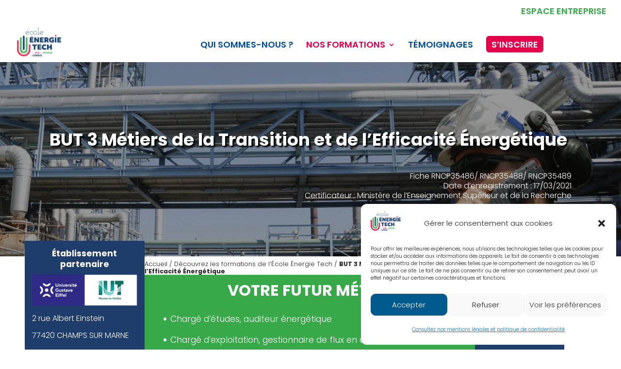

--- FILE ---
content_type: text/html; charset=UTF-8
request_url: https://ecole-energietech.fr/formations/but-3-metiers-de-la-transition-et-de-lefficacite-energetique/
body_size: 47878
content:
<!DOCTYPE html>
<html lang="fr-FR">
<head>
	<meta charset="UTF-8" />
<meta http-equiv="X-UA-Compatible" content="IE=edge">
	<link rel="pingback" href="" />

	<script type="text/javascript">
		document.documentElement.className = 'js';
	</script>
	
	<style id="et-divi-userfonts">@font-face { font-family: "Poppins 700"; font-display: swap;  src: url("https://ecole-energietech.fr/wp-content/uploads/et-fonts/poppins-v20-latin-700.woff2") format("woff2"); }@font-face { font-family: "Poppins 300"; font-display: swap;  src: url("https://ecole-energietech.fr/wp-content/uploads/et-fonts/poppins-v23-latin-300.woff2") format("woff2"); }@font-face { font-family: "Poppins 500"; font-display: swap;  src: url("https://ecole-energietech.fr/wp-content/uploads/et-fonts/poppins-v20-latin-500.woff2") format("woff2"); }</style><meta name='robots' content='index, follow, max-image-preview:large, max-snippet:-1, max-video-preview:-1' />

	<!-- This site is optimized with the Yoast SEO plugin v26.7 - https://yoast.com/wordpress/plugins/seo/ -->
	<title>BUT 3 Métiers de la Transition et de l’Efficacité Énergétiques et Fluidiques</title>
	<meta name="description" content="BUT 3 Métiers de la Transition et de l’Efficacité Énergétique : formation en apprentissage de l&#039;école Énergie Tech à l&#039;IUT de Marne-la-Vallée." />
	<link rel="canonical" href="https://www.afanem.fr/formations/bts-technicien-superieur-maintenance-systemes-energetiques/" />
	<meta property="og:locale" content="fr_FR" />
	<meta property="og:type" content="article" />
	<meta property="og:title" content="BUT 3 Métiers de la Transition et de l’Efficacité Énergétiques et Fluidiques" />
	<meta property="og:description" content="BUT 3 Métiers de la Transition et de l’Efficacité Énergétique : formation en apprentissage de l&#039;école Énergie Tech à l&#039;IUT de Marne-la-Vallée." />
	<meta property="og:url" content="https://www.afanem.fr/formations/bts-technicien-superieur-maintenance-systemes-energetiques/" />
	<meta property="og:site_name" content="École Énergie Tech" />
	<meta property="article:publisher" content="https://www.facebook.com/CFAAfanem/" />
	<meta property="article:modified_time" content="2025-12-24T10:55:26+00:00" />
	<meta name="twitter:card" content="summary_large_image" />
	<script type="application/ld+json" class="yoast-schema-graph">{"@context":"https://schema.org","@graph":[{"@type":"WebPage","@id":"https://ecole-energietech.fr/formations/but-3-metiers-de-la-transition-et-de-lefficacite-energetique/","url":"https://www.afanem.fr/formations/bts-technicien-superieur-maintenance-systemes-energetiques/","name":"BUT 3 Métiers de la Transition et de l’Efficacité Énergétiques et Fluidiques","isPartOf":{"@id":"https://ecole-energietech.fr/#website"},"datePublished":"2024-03-27T15:58:17+00:00","dateModified":"2025-12-24T10:55:26+00:00","description":"BUT 3 Métiers de la Transition et de l’Efficacité Énergétique : formation en apprentissage de l'école Énergie Tech à l'IUT de Marne-la-Vallée.","breadcrumb":{"@id":"https://www.afanem.fr/formations/bts-technicien-superieur-maintenance-systemes-energetiques/#breadcrumb"},"inLanguage":"fr-FR","potentialAction":[{"@type":"ReadAction","target":["https://www.afanem.fr/formations/bts-technicien-superieur-maintenance-systemes-energetiques/"]}]},{"@type":"BreadcrumbList","@id":"https://www.afanem.fr/formations/bts-technicien-superieur-maintenance-systemes-energetiques/#breadcrumb","itemListElement":[{"@type":"ListItem","position":1,"name":"Accueil","item":"https://ecole-energietech.fr/"},{"@type":"ListItem","position":2,"name":"Découvrez les formations de l&rsquo;École Énergie Tech","item":"https://ecole-energietech.fr/formations/"},{"@type":"ListItem","position":3,"name":"BUT 3 Métiers de la Transition et de l’Efficacité Énergétique"}]},{"@type":"WebSite","@id":"https://ecole-energietech.fr/#website","url":"https://ecole-energietech.fr/","name":"École Énergie Tech","description":"Vendre et maîtriser les solutions énergétiques","publisher":{"@id":"https://ecole-energietech.fr/#organization"},"potentialAction":[{"@type":"SearchAction","target":{"@type":"EntryPoint","urlTemplate":"https://ecole-energietech.fr/?s={search_term_string}"},"query-input":{"@type":"PropertyValueSpecification","valueRequired":true,"valueName":"search_term_string"}}],"inLanguage":"fr-FR"},{"@type":"Organization","@id":"https://ecole-energietech.fr/#organization","name":"École Énergie Tech","url":"https://ecole-energietech.fr/","logo":{"@type":"ImageObject","inLanguage":"fr-FR","@id":"https://ecole-energietech.fr/#/schema/logo/image/","url":"https://ecole-energietech.fr/wp-content/uploads/EcoleEnergieTech_Logo_RVB-148X95.webp","contentUrl":"https://ecole-energietech.fr/wp-content/uploads/EcoleEnergieTech_Logo_RVB-148X95.webp","width":148,"height":95,"caption":"École Énergie Tech"},"image":{"@id":"https://ecole-energietech.fr/#/schema/logo/image/"},"sameAs":["https://www.facebook.com/CFAAfanem/","https://www.linkedin.com/company/afanem-cfa-fnas-fedene-snefcca-/?originalSubdomain=my","https://www.youtube.com/channel/UC61Sy-zR6cCyuMUXOzEdxjw"]}]}</script>
	<!-- / Yoast SEO plugin. -->


<link rel='dns-prefetch' href='//fonts.googleapis.com' />
<meta content="Divi Enfant par Aglantine PARJADIS de LARIVIERE v.1.0" name="generator"/>
<link rel='stylesheet' id='wp-block-library-css' href='https://ecole-energietech.fr/wp-includes/css/dist/block-library/style.min.css?ver=6.9' type='text/css' media='all' />
<style id='global-styles-inline-css' type='text/css'>
:root{--wp--preset--aspect-ratio--square: 1;--wp--preset--aspect-ratio--4-3: 4/3;--wp--preset--aspect-ratio--3-4: 3/4;--wp--preset--aspect-ratio--3-2: 3/2;--wp--preset--aspect-ratio--2-3: 2/3;--wp--preset--aspect-ratio--16-9: 16/9;--wp--preset--aspect-ratio--9-16: 9/16;--wp--preset--color--black: #000000;--wp--preset--color--cyan-bluish-gray: #abb8c3;--wp--preset--color--white: #ffffff;--wp--preset--color--pale-pink: #f78da7;--wp--preset--color--vivid-red: #cf2e2e;--wp--preset--color--luminous-vivid-orange: #ff6900;--wp--preset--color--luminous-vivid-amber: #fcb900;--wp--preset--color--light-green-cyan: #7bdcb5;--wp--preset--color--vivid-green-cyan: #00d084;--wp--preset--color--pale-cyan-blue: #8ed1fc;--wp--preset--color--vivid-cyan-blue: #0693e3;--wp--preset--color--vivid-purple: #9b51e0;--wp--preset--gradient--vivid-cyan-blue-to-vivid-purple: linear-gradient(135deg,rgb(6,147,227) 0%,rgb(155,81,224) 100%);--wp--preset--gradient--light-green-cyan-to-vivid-green-cyan: linear-gradient(135deg,rgb(122,220,180) 0%,rgb(0,208,130) 100%);--wp--preset--gradient--luminous-vivid-amber-to-luminous-vivid-orange: linear-gradient(135deg,rgb(252,185,0) 0%,rgb(255,105,0) 100%);--wp--preset--gradient--luminous-vivid-orange-to-vivid-red: linear-gradient(135deg,rgb(255,105,0) 0%,rgb(207,46,46) 100%);--wp--preset--gradient--very-light-gray-to-cyan-bluish-gray: linear-gradient(135deg,rgb(238,238,238) 0%,rgb(169,184,195) 100%);--wp--preset--gradient--cool-to-warm-spectrum: linear-gradient(135deg,rgb(74,234,220) 0%,rgb(151,120,209) 20%,rgb(207,42,186) 40%,rgb(238,44,130) 60%,rgb(251,105,98) 80%,rgb(254,248,76) 100%);--wp--preset--gradient--blush-light-purple: linear-gradient(135deg,rgb(255,206,236) 0%,rgb(152,150,240) 100%);--wp--preset--gradient--blush-bordeaux: linear-gradient(135deg,rgb(254,205,165) 0%,rgb(254,45,45) 50%,rgb(107,0,62) 100%);--wp--preset--gradient--luminous-dusk: linear-gradient(135deg,rgb(255,203,112) 0%,rgb(199,81,192) 50%,rgb(65,88,208) 100%);--wp--preset--gradient--pale-ocean: linear-gradient(135deg,rgb(255,245,203) 0%,rgb(182,227,212) 50%,rgb(51,167,181) 100%);--wp--preset--gradient--electric-grass: linear-gradient(135deg,rgb(202,248,128) 0%,rgb(113,206,126) 100%);--wp--preset--gradient--midnight: linear-gradient(135deg,rgb(2,3,129) 0%,rgb(40,116,252) 100%);--wp--preset--font-size--small: 13px;--wp--preset--font-size--medium: 20px;--wp--preset--font-size--large: 36px;--wp--preset--font-size--x-large: 42px;--wp--preset--spacing--20: 0.44rem;--wp--preset--spacing--30: 0.67rem;--wp--preset--spacing--40: 1rem;--wp--preset--spacing--50: 1.5rem;--wp--preset--spacing--60: 2.25rem;--wp--preset--spacing--70: 3.38rem;--wp--preset--spacing--80: 5.06rem;--wp--preset--shadow--natural: 6px 6px 9px rgba(0, 0, 0, 0.2);--wp--preset--shadow--deep: 12px 12px 50px rgba(0, 0, 0, 0.4);--wp--preset--shadow--sharp: 6px 6px 0px rgba(0, 0, 0, 0.2);--wp--preset--shadow--outlined: 6px 6px 0px -3px rgb(255, 255, 255), 6px 6px rgb(0, 0, 0);--wp--preset--shadow--crisp: 6px 6px 0px rgb(0, 0, 0);}:root { --wp--style--global--content-size: 823px;--wp--style--global--wide-size: 1080px; }:where(body) { margin: 0; }.wp-site-blocks > .alignleft { float: left; margin-right: 2em; }.wp-site-blocks > .alignright { float: right; margin-left: 2em; }.wp-site-blocks > .aligncenter { justify-content: center; margin-left: auto; margin-right: auto; }:where(.is-layout-flex){gap: 0.5em;}:where(.is-layout-grid){gap: 0.5em;}.is-layout-flow > .alignleft{float: left;margin-inline-start: 0;margin-inline-end: 2em;}.is-layout-flow > .alignright{float: right;margin-inline-start: 2em;margin-inline-end: 0;}.is-layout-flow > .aligncenter{margin-left: auto !important;margin-right: auto !important;}.is-layout-constrained > .alignleft{float: left;margin-inline-start: 0;margin-inline-end: 2em;}.is-layout-constrained > .alignright{float: right;margin-inline-start: 2em;margin-inline-end: 0;}.is-layout-constrained > .aligncenter{margin-left: auto !important;margin-right: auto !important;}.is-layout-constrained > :where(:not(.alignleft):not(.alignright):not(.alignfull)){max-width: var(--wp--style--global--content-size);margin-left: auto !important;margin-right: auto !important;}.is-layout-constrained > .alignwide{max-width: var(--wp--style--global--wide-size);}body .is-layout-flex{display: flex;}.is-layout-flex{flex-wrap: wrap;align-items: center;}.is-layout-flex > :is(*, div){margin: 0;}body .is-layout-grid{display: grid;}.is-layout-grid > :is(*, div){margin: 0;}body{padding-top: 0px;padding-right: 0px;padding-bottom: 0px;padding-left: 0px;}:root :where(.wp-element-button, .wp-block-button__link){background-color: #32373c;border-width: 0;color: #fff;font-family: inherit;font-size: inherit;font-style: inherit;font-weight: inherit;letter-spacing: inherit;line-height: inherit;padding-top: calc(0.667em + 2px);padding-right: calc(1.333em + 2px);padding-bottom: calc(0.667em + 2px);padding-left: calc(1.333em + 2px);text-decoration: none;text-transform: inherit;}.has-black-color{color: var(--wp--preset--color--black) !important;}.has-cyan-bluish-gray-color{color: var(--wp--preset--color--cyan-bluish-gray) !important;}.has-white-color{color: var(--wp--preset--color--white) !important;}.has-pale-pink-color{color: var(--wp--preset--color--pale-pink) !important;}.has-vivid-red-color{color: var(--wp--preset--color--vivid-red) !important;}.has-luminous-vivid-orange-color{color: var(--wp--preset--color--luminous-vivid-orange) !important;}.has-luminous-vivid-amber-color{color: var(--wp--preset--color--luminous-vivid-amber) !important;}.has-light-green-cyan-color{color: var(--wp--preset--color--light-green-cyan) !important;}.has-vivid-green-cyan-color{color: var(--wp--preset--color--vivid-green-cyan) !important;}.has-pale-cyan-blue-color{color: var(--wp--preset--color--pale-cyan-blue) !important;}.has-vivid-cyan-blue-color{color: var(--wp--preset--color--vivid-cyan-blue) !important;}.has-vivid-purple-color{color: var(--wp--preset--color--vivid-purple) !important;}.has-black-background-color{background-color: var(--wp--preset--color--black) !important;}.has-cyan-bluish-gray-background-color{background-color: var(--wp--preset--color--cyan-bluish-gray) !important;}.has-white-background-color{background-color: var(--wp--preset--color--white) !important;}.has-pale-pink-background-color{background-color: var(--wp--preset--color--pale-pink) !important;}.has-vivid-red-background-color{background-color: var(--wp--preset--color--vivid-red) !important;}.has-luminous-vivid-orange-background-color{background-color: var(--wp--preset--color--luminous-vivid-orange) !important;}.has-luminous-vivid-amber-background-color{background-color: var(--wp--preset--color--luminous-vivid-amber) !important;}.has-light-green-cyan-background-color{background-color: var(--wp--preset--color--light-green-cyan) !important;}.has-vivid-green-cyan-background-color{background-color: var(--wp--preset--color--vivid-green-cyan) !important;}.has-pale-cyan-blue-background-color{background-color: var(--wp--preset--color--pale-cyan-blue) !important;}.has-vivid-cyan-blue-background-color{background-color: var(--wp--preset--color--vivid-cyan-blue) !important;}.has-vivid-purple-background-color{background-color: var(--wp--preset--color--vivid-purple) !important;}.has-black-border-color{border-color: var(--wp--preset--color--black) !important;}.has-cyan-bluish-gray-border-color{border-color: var(--wp--preset--color--cyan-bluish-gray) !important;}.has-white-border-color{border-color: var(--wp--preset--color--white) !important;}.has-pale-pink-border-color{border-color: var(--wp--preset--color--pale-pink) !important;}.has-vivid-red-border-color{border-color: var(--wp--preset--color--vivid-red) !important;}.has-luminous-vivid-orange-border-color{border-color: var(--wp--preset--color--luminous-vivid-orange) !important;}.has-luminous-vivid-amber-border-color{border-color: var(--wp--preset--color--luminous-vivid-amber) !important;}.has-light-green-cyan-border-color{border-color: var(--wp--preset--color--light-green-cyan) !important;}.has-vivid-green-cyan-border-color{border-color: var(--wp--preset--color--vivid-green-cyan) !important;}.has-pale-cyan-blue-border-color{border-color: var(--wp--preset--color--pale-cyan-blue) !important;}.has-vivid-cyan-blue-border-color{border-color: var(--wp--preset--color--vivid-cyan-blue) !important;}.has-vivid-purple-border-color{border-color: var(--wp--preset--color--vivid-purple) !important;}.has-vivid-cyan-blue-to-vivid-purple-gradient-background{background: var(--wp--preset--gradient--vivid-cyan-blue-to-vivid-purple) !important;}.has-light-green-cyan-to-vivid-green-cyan-gradient-background{background: var(--wp--preset--gradient--light-green-cyan-to-vivid-green-cyan) !important;}.has-luminous-vivid-amber-to-luminous-vivid-orange-gradient-background{background: var(--wp--preset--gradient--luminous-vivid-amber-to-luminous-vivid-orange) !important;}.has-luminous-vivid-orange-to-vivid-red-gradient-background{background: var(--wp--preset--gradient--luminous-vivid-orange-to-vivid-red) !important;}.has-very-light-gray-to-cyan-bluish-gray-gradient-background{background: var(--wp--preset--gradient--very-light-gray-to-cyan-bluish-gray) !important;}.has-cool-to-warm-spectrum-gradient-background{background: var(--wp--preset--gradient--cool-to-warm-spectrum) !important;}.has-blush-light-purple-gradient-background{background: var(--wp--preset--gradient--blush-light-purple) !important;}.has-blush-bordeaux-gradient-background{background: var(--wp--preset--gradient--blush-bordeaux) !important;}.has-luminous-dusk-gradient-background{background: var(--wp--preset--gradient--luminous-dusk) !important;}.has-pale-ocean-gradient-background{background: var(--wp--preset--gradient--pale-ocean) !important;}.has-electric-grass-gradient-background{background: var(--wp--preset--gradient--electric-grass) !important;}.has-midnight-gradient-background{background: var(--wp--preset--gradient--midnight) !important;}.has-small-font-size{font-size: var(--wp--preset--font-size--small) !important;}.has-medium-font-size{font-size: var(--wp--preset--font-size--medium) !important;}.has-large-font-size{font-size: var(--wp--preset--font-size--large) !important;}.has-x-large-font-size{font-size: var(--wp--preset--font-size--x-large) !important;}
/*# sourceURL=global-styles-inline-css */
</style>

<link rel='stylesheet' id='cmplz-general-css' href='https://ecole-energietech.fr/wp-content/plugins/complianz-gdpr/assets/css/cookieblocker.min.css?ver=1765899558' type='text/css' media='all' />
<link rel='stylesheet' id='et-builder-googlefonts-cached-css' href='https://fonts.googleapis.com/css?family=Poppins:100,100italic,200,200italic,300,300italic,regular,italic,500,500italic,600,600italic,700,700italic,800,800italic,900,900italic&#038;subset=latin,latin-ext&#038;display=swap' type='text/css' media='all' />
<style id='divi-style-parent-inline-inline-css' type='text/css'>
/*!
Theme Name: Divi
Theme URI: http://www.elegantthemes.com/gallery/divi/
Version: 5.0.0-public-beta.5.2
Requires at least: 6.0
Requires PHP: 7.4
Description: Smart. Flexible. Beautiful. Divi is the most powerful theme in our collection.
Author: Elegant Themes
Author URI: http://www.elegantthemes.com
License: GNU General Public License v2
License URI: http://www.gnu.org/licenses/gpl-2.0.html
*/

a,abbr,acronym,address,applet,b,big,blockquote,body,center,cite,code,dd,del,dfn,div,dl,dt,em,fieldset,font,form,h1,h2,h3,h4,h5,h6,html,i,iframe,img,ins,kbd,label,legend,li,object,ol,p,pre,q,s,samp,small,span,strike,strong,sub,sup,tt,u,ul,var{margin:0;padding:0;border:0;outline:0;font-size:100%;-ms-text-size-adjust:100%;-webkit-text-size-adjust:100%;vertical-align:baseline;background:transparent}body{line-height:1}ol,ul{list-style:none}blockquote,q{quotes:none}blockquote:after,blockquote:before,q:after,q:before{content:"";content:none}blockquote{margin:20px 0 30px;border-left:5px solid;padding-left:20px}:focus{outline:0}del{text-decoration:line-through}pre{overflow:auto;padding:10px}figure{margin:0}table{border-collapse:collapse;border-spacing:0}article,aside,footer,header,hgroup,nav,section{display:block}body{font-family:Open Sans,Arial,sans-serif;font-size:14px;color:#666;background-color:#fff;line-height:1.7em;font-weight:500;-webkit-font-smoothing:antialiased;-moz-osx-font-smoothing:grayscale}body.page-template-page-template-blank-php #page-container{padding-top:0!important}body.et_cover_background{background-size:cover!important;background-position:top!important;background-repeat:no-repeat!important;background-attachment:fixed}a{color:#2ea3f2}a,a:hover{text-decoration:none}p{padding-bottom:1em}p:not(.has-background):last-of-type{padding-bottom:0}.et_pb_contact_form p:not(.has-background):last-of-type{padding-bottom:0;margin-bottom:0}p.et_normal_padding{padding-bottom:1em}strong{font-weight:700}cite,em,i{font-style:italic}code,pre{font-family:Courier New,monospace;margin-bottom:10px}ins{text-decoration:none}sub,sup{height:0;line-height:1;position:relative;vertical-align:baseline}sup{bottom:.8em}sub{top:.3em}dl{margin:0 0 1.5em}dl dt{font-weight:700}dd{margin-left:1.5em}blockquote p{padding-bottom:0}embed,iframe,object,video{max-width:100%}h1,h2,h3,h4,h5,h6{color:#333;padding-bottom:10px;line-height:1em;font-weight:500}h1 a,h2 a,h3 a,h4 a,h5 a,h6 a{color:inherit}h1{font-size:30px}h2{font-size:26px}h3{font-size:22px}h4{font-size:18px}h5{font-size:16px}h6{font-size:14px}input{-webkit-appearance:none}input[type=checkbox]{-webkit-appearance:checkbox}input[type=radio]{-webkit-appearance:radio}input.text,input.title,input[type=email],input[type=password],input[type=tel],input[type=text],select,textarea{background-color:#fff;border:1px solid #bbb;padding:2px;color:#4e4e4e}input.text:focus,input.title:focus,input[type=text]:focus,select:focus,textarea:focus{border-color:#2d3940;color:#3e3e3e}input.text,input.title,input[type=text],select,textarea{margin:0}textarea{padding:4px}button,input,select,textarea{font-family:inherit}img{max-width:100%;height:auto}.clear{clear:both}br.clear{margin:0;padding:0}.pagination{clear:both}#et_search_icon:hover,.et-social-icon a:hover,.et_password_protected_form .et_submit_button,.form-submit .et_pb_buttontton.alt.disabled,.nav-single a,.posted_in a{color:#2ea3f2}.et-search-form,blockquote{border-color:#2ea3f2}#main-content{background-color:#fff}.container{width:80%;max-width:1080px;margin:auto;position:relative}body:not(.et-tb) #main-content .container,body:not(.et-tb-has-header) #main-content .container{padding-top:58px}.et_full_width_page #main-content .container:before{display:none}.main_title{margin-bottom:20px}.et_password_protected_form .et_submit_button:hover,.form-submit .et_pb_button:hover{background:rgba(0,0,0,.05)}.et_button_icon_visible .et_pb_button{padding-right:2em;padding-left:.7em}.et_button_icon_visible .et_pb_button:after{opacity:1;margin-left:0}.et_button_left .et_pb_button:hover:after{left:.15em}.et_button_left .et_pb_button:after{margin-left:0;left:1em}.et_button_icon_visible.et_button_left .et_pb_button,.et_button_left .et_pb_button:hover,.et_button_left .et_pb_module .et_pb_button:hover{padding-left:2em;padding-right:.7em}.et_button_icon_visible.et_button_left .et_pb_button:after,.et_button_left .et_pb_button:hover:after{left:.15em}.et_password_protected_form .et_submit_button:hover,.form-submit .et_pb_button:hover{padding:.3em 1em}.et_button_no_icon .et_pb_button:after{display:none}.et_button_no_icon.et_button_icon_visible.et_button_left .et_pb_button,.et_button_no_icon.et_button_left .et_pb_button:hover,.et_button_no_icon .et_pb_button,.et_button_no_icon .et_pb_button:hover{padding:.3em 1em!important}.et_button_custom_icon .et_pb_button:after{line-height:1.7em}.et_button_custom_icon.et_button_icon_visible .et_pb_button:after,.et_button_custom_icon .et_pb_button:hover:after{margin-left:.3em}#left-area .post_format-post-format-gallery .wp-block-gallery:first-of-type{padding:0;margin-bottom:-16px}.entry-content table:not(.variations){border:1px solid #eee;margin:0 0 15px;text-align:left;width:100%}.entry-content thead th,.entry-content tr th{color:#555;font-weight:700;padding:9px 24px}.entry-content tr td{border-top:1px solid #eee;padding:6px 24px}#left-area ul,.entry-content ul,.et-l--body ul,.et-l--footer ul,.et-l--header ul{list-style-type:disc;padding:0 0 23px 1em;line-height:26px}#left-area ol,.entry-content ol,.et-l--body ol,.et-l--footer ol,.et-l--header ol{list-style-type:decimal;list-style-position:inside;padding:0 0 23px;line-height:26px}#left-area ul li ul,.entry-content ul li ol{padding:2px 0 2px 20px}#left-area ol li ul,.entry-content ol li ol,.entry-content ol li ul,.et-l--body ol li ol,.et-l--footer ol li ol,.et-l--header ol li ol{padding:2px 0 2px 35px}#left-area ul.wp-block-gallery{display:flex;flex-wrap:wrap;list-style-type:none;padding:0}#left-area ul.products{padding:0!important;line-height:1.7!important;list-style:none!important}.gallery-item a{display:block}.gallery-caption,.gallery-item a{width:90%}#wpadminbar{z-index:110000}#left-area .post-meta{font-size:14px;padding-bottom:15px}#left-area .post-meta a{text-decoration:none;color:#666}#left-area .et_featured_image{padding-bottom:7px}.single .post{padding-bottom:25px}body.single .et_audio_content{margin-bottom:-6px}.nav-single a{text-decoration:none;color:#2ea3f2;font-size:14px;font-weight:400}.nav-previous{float:left}.nav-next{float:right}.et_password_protected_form p input{background-color:#eee;border:none!important;width:100%!important;border-radius:0!important;font-size:14px;color:#999!important;padding:16px!important;box-sizing:border-box}.et_password_protected_form label{display:none}.et_password_protected_form .et_submit_button{font-family:inherit;display:block;float:right;margin:8px auto 0;cursor:pointer}.post-password-required p.nocomments.container{max-width:100%}.post-password-required p.nocomments.container:before{display:none}.aligncenter,div.post .new-post .aligncenter{display:block;margin-left:auto;margin-right:auto}.wp-caption{border:1px solid #ddd;text-align:center;background-color:#f3f3f3;margin-bottom:10px;max-width:96%;padding:8px}.wp-caption.alignleft{margin:0 30px 20px 0}.wp-caption.alignright{margin:0 0 20px 30px}.wp-caption img{margin:0;padding:0;border:0}.wp-caption p.wp-caption-text{font-size:12px;padding:0 4px 5px;margin:0}.alignright{float:right}.alignleft{float:left}img.alignleft{display:inline;float:left;margin-right:15px}img.alignright{display:inline;float:right;margin-left:15px}.archive.et-tb-has-template #main-content,.page.et_pb_pagebuilder_layout #main-content{background-color:transparent}body #main-content .et_builder_inner_content>h1,body #main-content .et_builder_inner_content>h2,body #main-content .et_builder_inner_content>h3,body #main-content .et_builder_inner_content>h4,body #main-content .et_builder_inner_content>h5,body #main-content .et_builder_inner_content>h6{line-height:1.4em}body #main-content .et_builder_inner_content>p{line-height:1.7em}.wp-block-pullquote{margin:20px 0 30px}.wp-block-pullquote.has-background blockquote{border-left:none}.wp-block-group.has-background{padding:1.5em 1.5em .5em}@media (min-width:981px){#left-area{width:79.125%;padding-bottom:23px}#main-content .container:before{content:"";position:absolute;top:0;height:100%;width:1px;background-color:#e2e2e2}.et_full_width_page #left-area,.et_no_sidebar #left-area{float:none;width:100%!important}.et_full_width_page #left-area{padding-bottom:0}.et_no_sidebar #main-content .container:before{display:none}}@media (max-width:980px){#page-container{padding-top:80px}.et-tb #page-container,.et-tb-has-header #page-container{padding-top:0!important}#left-area,#sidebar{width:100%!important}#main-content .container:before{display:none!important}.et_full_width_page .et_gallery_item:nth-child(4n+1){clear:none}}@media print{#page-container{padding-top:0!important}}.et_pb_layout-template-default #page-container{padding-top:0!important}.et_pb_layout-template-default #main-footer,.et_pb_layout-template-default #main-header{display:none}#wp-admin-bar-et-use-visual-builder a{padding-left:1px!important}#wp-admin-bar-et-use-visual-builder a:before{font-family:ETmodules!important;content:"\e625";font-size:30px!important;width:28px;padding:1px!important;color:#326bff!important;transition:none!important;margin-right:3px!important}#wp-admin-bar-et-use-visual-builder:hover a:before{color:#fff!important}#wp-admin-bar-et-use-visual-builder:hover a,#wp-admin-bar-et-use-visual-builder a:hover{background-color:#1959ff!important;color:#fff!important}* html .clearfix,:first-child+html .clearfix{zoom:1}.iphone .et_pb_section_video_bg video::-webkit-media-controls-start-playback-button{display:none!important;-webkit-appearance:none}.et_mobile_device .et_pb_section_parallax .et_pb_parallax_css{background-attachment:scroll}.et-social-facebook a.icon:before{content:"\e093"}.et-social-twitter a.icon:before{content:"\e094"}.et-social-google-plus a.icon:before{content:"\e096"}.et-social-instagram a.icon:before{content:"\e09a"}.et-social-rss a.icon:before{content:"\e09e"}.ai1ec-single-event:after{content:" ";display:table;clear:both}.evcal_event_details .evcal_evdata_cell .eventon_details_shading_bot.eventon_details_shading_bot{z-index:3}.wp-block-divi-layout{margin-bottom:1em}*{box-sizing:border-box}#et-info-email:before,#et-info-phone:before,#et_search_icon:before,.comment-reply-link:after,.et-cart-info span:before,.et-pb-arrow-next:before,.et-pb-arrow-prev:before,.et-social-icon a:before,.et_audio_container .mejs-playpause-button button:before,.et_audio_container .mejs-volume-button button:before,.et_overlay:before,.et_password_protected_form .et_submit_button:after,.et_pb_button:after,.et_pb_button:before,.et_pb_contact_reset:after,.et_pb_contact_submit:after,.et_pb_font_icon:before,.et_pb_newsletter_button:after,.et_pb_pricing_table_button:after,.et_pb_promo_button:after,.et_pb_testimonial:before,.et_pb_toggle_title:before,.form-submit .et_pb_button:after,.mobile_menu_bar:before,a.et_pb_more_button:after{font-family:ETmodules!important;speak:none;font-style:normal;font-weight:400;font-feature-settings:normal;font-variant:normal;text-transform:none;line-height:1;-webkit-font-smoothing:antialiased;-moz-osx-font-smoothing:grayscale;text-shadow:0 0;direction:ltr}.et-pb-icon,.et_pb_custom_button_icon.et_pb_button:after,.et_pb_login .et_pb_custom_button_icon.et_pb_button:after,.et_pb_woo_custom_button_icon .button.et_pb_custom_button_icon.et_pb_button:after,.et_pb_woo_custom_button_icon .button.et_pb_custom_button_icon.et_pb_button:hover:after{content:attr(data-icon)}.et-pb-icon{font-family:ETmodules;speak:none;font-weight:400;font-feature-settings:normal;font-variant:normal;text-transform:none;line-height:1;-webkit-font-smoothing:antialiased;font-size:96px;font-style:normal;display:inline-block;box-sizing:border-box;direction:ltr}#et-ajax-saving{display:none;transition:background .3s,box-shadow .3s;box-shadow:0 0 60px rgba(0,139,219,.247059);position:fixed;top:50%;left:50%;width:50px;height:50px;background:#fff;border-radius:50px;margin:-25px 0 0 -25px;z-index:999999;text-align:center}#et-ajax-saving img{margin:9px}.et-safe-mode-indicator,.et-safe-mode-indicator:focus,.et-safe-mode-indicator:hover{box-shadow:0 8px 24px 0 rgba(34,44,57,.08);background:#326bff;color:#fff;font-size:12px;font-weight:600;padding:6px 12px;line-height:16px;border-radius:3px;position:fixed;bottom:30px;right:30px;z-index:999999;text-decoration:none;font-family:Inter,system-ui,-apple-system,Segoe UI,Roboto,Ubuntu,Cantarell,Noto Sans,sans-serif,Helvetica Neue,Liberation Sans,Arial;-webkit-font-smoothing:antialiased;-moz-osx-font-smoothing:grayscale;border:1px solid #326bff}.et-safe-mode-indicator:hover{border-color:#1959ff}.et_pb_button{font-size:20px;font-weight:500;padding:.3em 1em;line-height:1.7em!important;background-color:transparent;background-size:cover;background-position:50%;background-repeat:no-repeat;border:2px solid;border-radius:3px;transition-duration:.2s;transition-property:all!important}.et_pb_button,.et_pb_button_inner{position:relative}.et_pb_button:hover,.et_pb_module .et_pb_button:hover{border:2px solid transparent;padding:.3em 2em .3em .7em}.rtl .et_pb_button:hover,.rtl .et_pb_module .et_pb_button:hover{padding:.3em .7em .3em 2em}.et_pb_button:hover{background-color:hsla(0,0%,100%,.2)}.et_pb_bg_layout_light.et_pb_button:hover,.et_pb_bg_layout_light .et_pb_button:hover{background-color:rgba(0,0,0,.05)}.et_pb_button:after,.et_pb_button:before{font-size:32px;line-height:1em;content:"\35";opacity:0;position:absolute;transition:all .2s;text-transform:none;font-feature-settings:"kern" off;font-variant:none;font-style:normal;font-weight:400;text-shadow:none;top:50%;transform:translateY(-50%)}.et_pb_button:before{right:auto;left:.2em}.et_pb_button:after{right:.2em;left:auto}.et_pb_button.et_hover_enabled:hover:after,.et_pb_button.et_pb_hovered:hover:after{transition:none!important}.et_pb_button:before{display:none}.et_pb_button:hover:after{opacity:1}.et_pb_column_1_3 h1,.et_pb_column_1_4 h1,.et_pb_column_1_5 h1,.et_pb_column_1_6 h1,.et_pb_column_2_5 h1{font-size:26px}.et_pb_column_1_3 h2,.et_pb_column_1_4 h2,.et_pb_column_1_5 h2,.et_pb_column_1_6 h2,.et_pb_column_2_5 h2{font-size:23px}.et_pb_column_1_3 h3,.et_pb_column_1_4 h3,.et_pb_column_1_5 h3,.et_pb_column_1_6 h3,.et_pb_column_2_5 h3{font-size:20px}.et_pb_column_1_3 h4,.et_pb_column_1_4 h4,.et_pb_column_1_5 h4,.et_pb_column_1_6 h4,.et_pb_column_2_5 h4{font-size:18px}.et_pb_column_1_3 h5,.et_pb_column_1_4 h5,.et_pb_column_1_5 h5,.et_pb_column_1_6 h5,.et_pb_column_2_5 h5{font-size:16px}.et_pb_column_1_3 h6,.et_pb_column_1_4 h6,.et_pb_column_1_5 h6,.et_pb_column_1_6 h6,.et_pb_column_2_5 h6{font-size:15px}.et_pb_bg_layout_dark,.et_pb_bg_layout_dark h1,.et_pb_bg_layout_dark h2,.et_pb_bg_layout_dark h3,.et_pb_bg_layout_dark h4,.et_pb_bg_layout_dark h5,.et_pb_bg_layout_dark h6{color:#fff!important}.et_pb_module.et_pb_text_align_left{text-align:left}.et_pb_module.et_pb_text_align_center{text-align:center}.et_pb_module.et_pb_text_align_right{text-align:right}.et_pb_module.et_pb_text_align_justified{text-align:justify}.clearfix:after{visibility:hidden;display:block;font-size:0;content:" ";clear:both;height:0}.et_pb_bg_layout_light .et_pb_more_button{color:#2ea3f2}.et_builder_inner_content{position:relative;z-index:1}header .et_builder_inner_content{z-index:2}.et_pb_css_mix_blend_mode_passthrough{mix-blend-mode:unset!important}.et_pb_image_container{margin:-20px -20px 29px}.et_pb_module_inner{position:relative}.et_hover_enabled_preview{z-index:2}.et_hover_enabled:hover{position:relative;z-index:2}.et_pb_all_tabs,.et_pb_circle_counter_inner,.et_pb_module,.et_pb_posts_nav a,.et_pb_tab,.et_pb_with_background{position:relative;background-size:cover;background-position:50%;background-repeat:no-repeat}.et_pb_background_mask,.et_pb_background_pattern{bottom:0;left:0;position:absolute;right:0;top:0;pointer-events:none}.et_pb_background_mask{background-size:calc(100% + 2px) calc(100% + 2px);background-repeat:no-repeat;background-position:50%;overflow:hidden}.et_pb_background_pattern{background-position:0 0;background-repeat:repeat}.et_pb_with_border{position:relative;border:0 solid #333}.post-password-required .et_pb_row{padding:0;width:100%}.post-password-required .et_password_protected_form{min-height:0}body.et_pb_pagebuilder_layout.et_pb_show_title .post-password-required .et_password_protected_form h1,body:not(.et_pb_pagebuilder_layout) .post-password-required .et_password_protected_form h1{display:none}.et_pb_no_bg{padding:0!important}.et_overlay.et_pb_inline_icon:before,.et_pb_inline_icon:before{content:attr(data-icon)}.et_pb_more_button{color:inherit;text-shadow:none;text-decoration:none;display:inline-block;margin-top:20px}.et_parallax_bg_wrap{overflow:hidden;position:absolute;top:0;right:0;bottom:0;left:0}.et_parallax_bg{background-repeat:no-repeat;background-position:top;background-size:cover;position:absolute;bottom:0;left:0;width:100%;height:100%;display:block}.et_parallax_bg.et_parallax_bg__hover,.et_parallax_bg.et_parallax_bg_phone,.et_parallax_bg.et_parallax_bg_tablet,.et_parallax_gradient.et_parallax_gradient__hover,.et_parallax_gradient.et_parallax_gradient_phone,.et_parallax_gradient.et_parallax_gradient_tablet,.et_pb_section_parallax_hover:hover .et_parallax_bg:not(.et_parallax_bg__hover),.et_pb_section_parallax_hover:hover .et_parallax_gradient:not(.et_parallax_gradient__hover){display:none}.et_pb_section_parallax_hover:hover .et_parallax_bg.et_parallax_bg__hover,.et_pb_section_parallax_hover:hover .et_parallax_gradient.et_parallax_gradient__hover{display:block}.et_parallax_gradient{bottom:0;display:block;left:0;position:absolute;right:0;top:0}.et_pb_module.et_pb_section_parallax,.et_pb_posts_nav a.et_pb_section_parallax,.et_pb_tab.et_pb_section_parallax{position:relative}.et_pb_section_parallax .et_pb_parallax_css,.et_pb_slides .et_parallax_bg.et_pb_parallax_css{background-attachment:fixed}body.et-bfb .et_pb_section_parallax .et_pb_parallax_css,body.et-bfb .et_pb_slides .et_parallax_bg.et_pb_parallax_css{background-attachment:scroll;bottom:auto}.et_pb_section_parallax.et_pb_column .et_pb_module,.et_pb_section_parallax.et_pb_row .et_pb_column,.et_pb_section_parallax.et_pb_row .et_pb_module{z-index:9;position:relative}.et_pb_more_button:hover:after{opacity:1;margin-left:0}.et_pb_preload .et_pb_section_video_bg,.et_pb_preload>div{visibility:hidden}.et_pb_preload,.et_pb_section.et_pb_section_video.et_pb_preload{position:relative;background:#464646!important}.et_pb_preload:before{content:"";position:absolute;top:50%;left:50%;background:url(https://ecole-energietech.fr/wp-content/themes/Divi/includes/builder/styles/images/preloader.gif) no-repeat;border-radius:32px;width:32px;height:32px;margin:-16px 0 0 -16px}.box-shadow-overlay{position:absolute;top:0;left:0;width:100%;height:100%;z-index:10;pointer-events:none}.et_pb_section>.box-shadow-overlay~.et_pb_row{z-index:11}body.safari .section_has_divider{will-change:transform}.et_pb_row>.box-shadow-overlay{z-index:8}.has-box-shadow-overlay{position:relative}.et_clickable{cursor:pointer}.screen-reader-text{border:0;clip:rect(1px,1px,1px,1px);-webkit-clip-path:inset(50%);clip-path:inset(50%);height:1px;margin:-1px;overflow:hidden;padding:0;position:absolute!important;width:1px;word-wrap:normal!important}.et_multi_view_hidden,.et_multi_view_hidden_image{display:none!important}@keyframes multi-view-image-fade{0%{opacity:0}10%{opacity:.1}20%{opacity:.2}30%{opacity:.3}40%{opacity:.4}50%{opacity:.5}60%{opacity:.6}70%{opacity:.7}80%{opacity:.8}90%{opacity:.9}to{opacity:1}}.et_multi_view_image__loading{visibility:hidden}.et_multi_view_image__loaded{-webkit-animation:multi-view-image-fade .5s;animation:multi-view-image-fade .5s}#et-pb-motion-effects-offset-tracker{visibility:hidden!important;opacity:0;position:absolute;top:0;left:0}.et-pb-before-scroll-animation{opacity:0}header.et-l.et-l--header:after{clear:both;display:block;content:""}.et_pb_module{-webkit-animation-timing-function:linear;animation-timing-function:linear;-webkit-animation-duration:.2s;animation-duration:.2s}@-webkit-keyframes fadeBottom{0%{opacity:0;transform:translateY(10%)}to{opacity:1;transform:translateY(0)}}@keyframes fadeBottom{0%{opacity:0;transform:translateY(10%)}to{opacity:1;transform:translateY(0)}}@-webkit-keyframes fadeLeft{0%{opacity:0;transform:translateX(-10%)}to{opacity:1;transform:translateX(0)}}@keyframes fadeLeft{0%{opacity:0;transform:translateX(-10%)}to{opacity:1;transform:translateX(0)}}@-webkit-keyframes fadeRight{0%{opacity:0;transform:translateX(10%)}to{opacity:1;transform:translateX(0)}}@keyframes fadeRight{0%{opacity:0;transform:translateX(10%)}to{opacity:1;transform:translateX(0)}}@-webkit-keyframes fadeTop{0%{opacity:0;transform:translateY(-10%)}to{opacity:1;transform:translateX(0)}}@keyframes fadeTop{0%{opacity:0;transform:translateY(-10%)}to{opacity:1;transform:translateX(0)}}@-webkit-keyframes fadeIn{0%{opacity:0}to{opacity:1}}@keyframes fadeIn{0%{opacity:0}to{opacity:1}}.et-waypoint:not(.et_pb_counters){opacity:0}@media (min-width:981px){.et_pb_section.et_section_specialty div.et_pb_row .et_pb_column .et_pb_column .et_pb_module.et-last-child,.et_pb_section.et_section_specialty div.et_pb_row .et_pb_column .et_pb_column .et_pb_module:last-child:not(.et-vb-ui),.et_pb_section.et_section_specialty div.et_pb_row .et_pb_column .et_pb_row_inner .et_pb_column .et_pb_module.et-last-child,.et_pb_section.et_section_specialty div.et_pb_row .et_pb_column .et_pb_row_inner .et_pb_column .et_pb_module:last-child:not(.et-vb-ui),.et_pb_section div.et_pb_row .et_pb_column .et_pb_module.et-last-child,.et_pb_section div.et_pb_row .et_pb_column .et_pb_module:last-child:not(.et-vb-ui){margin-bottom:0}}@media (max-width:980px){.et_overlay.et_pb_inline_icon_tablet:before,.et_pb_inline_icon_tablet:before{content:attr(data-icon-tablet)}.et_parallax_bg.et_parallax_bg_tablet_exist,.et_parallax_gradient.et_parallax_gradient_tablet_exist{display:none}.et_parallax_bg.et_parallax_bg_tablet,.et_parallax_gradient.et_parallax_gradient_tablet{display:block}.et_pb_column .et_pb_module{margin-bottom:30px}.et_flex_column>.et_pb_module,.et_flex_group>.et_pb_module{margin-bottom:unset}.et_pb_row .et_pb_column .et_pb_module.et-last-child,.et_pb_row .et_pb_column .et_pb_module:last-child,.et_section_specialty .et_pb_row .et_pb_column .et_pb_module.et-last-child,.et_section_specialty .et_pb_row .et_pb_column .et_pb_module:last-child{margin-bottom:0}.et_pb_more_button{display:inline-block!important}.et_pb_bg_layout_light_tablet.et_pb_button,.et_pb_bg_layout_light_tablet.et_pb_module.et_pb_button,.et_pb_bg_layout_light_tablet .et_pb_more_button{color:#2ea3f2}.et_pb_bg_layout_light_tablet .et_pb_forgot_password a{color:#666}.et_pb_bg_layout_light_tablet h1,.et_pb_bg_layout_light_tablet h2,.et_pb_bg_layout_light_tablet h3,.et_pb_bg_layout_light_tablet h4,.et_pb_bg_layout_light_tablet h5,.et_pb_bg_layout_light_tablet h6{color:#333!important}.et_pb_module .et_pb_bg_layout_light_tablet.et_pb_button{color:#2ea3f2!important}.et_pb_bg_layout_light_tablet{color:#666!important}.et_pb_bg_layout_dark_tablet,.et_pb_bg_layout_dark_tablet h1,.et_pb_bg_layout_dark_tablet h2,.et_pb_bg_layout_dark_tablet h3,.et_pb_bg_layout_dark_tablet h4,.et_pb_bg_layout_dark_tablet h5,.et_pb_bg_layout_dark_tablet h6{color:#fff!important}.et_pb_bg_layout_dark_tablet.et_pb_button,.et_pb_bg_layout_dark_tablet.et_pb_module.et_pb_button,.et_pb_bg_layout_dark_tablet .et_pb_more_button{color:inherit}.et_pb_bg_layout_dark_tablet .et_pb_forgot_password a{color:#fff}.et_pb_module.et_pb_text_align_left-tablet{text-align:left}.et_pb_module.et_pb_text_align_center-tablet{text-align:center}.et_pb_module.et_pb_text_align_right-tablet{text-align:right}.et_pb_module.et_pb_text_align_justified-tablet{text-align:justify}}@media (max-width:767px){.et_pb_more_button{display:inline-block!important}.et_overlay.et_pb_inline_icon_phone:before,.et_pb_inline_icon_phone:before{content:attr(data-icon-phone)}.et_parallax_bg.et_parallax_bg_phone_exist,.et_parallax_gradient.et_parallax_gradient_phone_exist{display:none}.et_parallax_bg.et_parallax_bg_phone,.et_parallax_gradient.et_parallax_gradient_phone{display:block}.et-hide-mobile{display:none!important}.et_pb_bg_layout_light_phone.et_pb_button,.et_pb_bg_layout_light_phone.et_pb_module.et_pb_button,.et_pb_bg_layout_light_phone .et_pb_more_button{color:#2ea3f2}.et_pb_bg_layout_light_phone .et_pb_forgot_password a{color:#666}.et_pb_bg_layout_light_phone h1,.et_pb_bg_layout_light_phone h2,.et_pb_bg_layout_light_phone h3,.et_pb_bg_layout_light_phone h4,.et_pb_bg_layout_light_phone h5,.et_pb_bg_layout_light_phone h6{color:#333!important}.et_pb_module .et_pb_bg_layout_light_phone.et_pb_button{color:#2ea3f2!important}.et_pb_bg_layout_light_phone{color:#666!important}.et_pb_bg_layout_dark_phone,.et_pb_bg_layout_dark_phone h1,.et_pb_bg_layout_dark_phone h2,.et_pb_bg_layout_dark_phone h3,.et_pb_bg_layout_dark_phone h4,.et_pb_bg_layout_dark_phone h5,.et_pb_bg_layout_dark_phone h6{color:#fff!important}.et_pb_bg_layout_dark_phone.et_pb_button,.et_pb_bg_layout_dark_phone.et_pb_module.et_pb_button,.et_pb_bg_layout_dark_phone .et_pb_more_button{color:inherit}.et_pb_module .et_pb_bg_layout_dark_phone.et_pb_button{color:#fff!important}.et_pb_bg_layout_dark_phone .et_pb_forgot_password a{color:#fff}.et_pb_module.et_pb_text_align_left-phone{text-align:left}.et_pb_module.et_pb_text_align_center-phone{text-align:center}.et_pb_module.et_pb_text_align_right-phone{text-align:right}.et_pb_module.et_pb_text_align_justified-phone{text-align:justify}}@media (max-width:479px){a.et_pb_more_button{display:block}}@media (min-width:768px) and (max-width:980px){[data-et-multi-view-load-tablet-hidden=true]:not(.et_multi_view_swapped){display:none!important}}@media (max-width:767px){[data-et-multi-view-load-phone-hidden=true]:not(.et_multi_view_swapped){display:none!important}}@media (min-width:1440px){[data-et-mv-hidden-ultrawide=true]{display:none!important}}@media (min-width:1280px) and (max-width:1439px){[data-et-mv-hidden-widescreen=true]{display:none!important}}@media (min-width:1280px){[data-et-mv-hidden-widescreen=true]:not([data-et-mv-hidden-ultrawide=true]){display:none!important}}@media (min-width:981px) and (max-width:1024px){[data-et-mv-hidden-tabletwide=true]{display:none!important}}@media (min-width:861px) and (max-width:1024px){[data-et-mv-hidden-tabletwide=true]:not([data-et-mv-hidden-tablet=true]){display:none!important}}@media (min-width:768px) and (max-width:1024px){[data-et-mv-hidden-tabletwide=true]:not([data-et-mv-hidden-tablet=true]):not([data-et-mv-hidden-phonewide=true]){display:none!important}}@media (max-width:1024px){[data-et-mv-hidden-tabletwide=true]:not([data-et-mv-hidden-tablet=true]):not([data-et-mv-hidden-phonewide=true]):not([data-et-mv-hidden-phone=true]){display:none!important}}@media (min-width:861px) and (max-width:980px){[data-et-mv-hidden-tablet=true]{display:none!important}}@media (min-width:768px) and (max-width:980px){[data-et-mv-hidden-tablet=true]:not([data-et-mv-hidden-phonewide=true]){display:none!important}}@media (max-width:980px){[data-et-mv-hidden-tablet=true]:not([data-et-mv-hidden-phonewide=true]):not([data-et-mv-hidden-phone=true]){display:none!important}}@media (min-width:768px) and (max-width:860px){[data-et-mv-hidden-phonewide=true]{display:none!important}}@media (max-width:860px){[data-et-mv-hidden-phonewide=true]:not([data-et-mv-hidden-phone=true]){display:none!important}}@media (max-width:767px){[data-et-mv-hidden-phone=true]{display:none!important}}.et_pb_menu.et_pb_menu--style-inline_centered_logo .et_pb_menu__menu nav ul{justify-content:center}@-webkit-keyframes multi-view-image-fade{0%{transform:scale(1);opacity:1}50%{transform:scale(1.01);opacity:1}to{transform:scale(1);opacity:1}}
/*# sourceURL=divi-style-parent-inline-inline-css */
</style>
<link rel='stylesheet' id='divi-dynamic-css' href='https://ecole-energietech.fr/wp-content/et-cache/217179/et-divi-dynamic-tb-5759-217179.css?ver=1768775215' type='text/css' media='all' />
<link rel='stylesheet' id='divi-style-child-css' href='https://ecole-energietech.fr/wp-content/themes/Theme_enfant_divi/style.css?ver=5.0.0-public-beta.5.2' type='text/css' media='all' />
<script type="text/javascript" id="altcha-widget-custom-options-js-after">
/* <![CDATA[ */
(() => { window.ALTCHA_WIDGET_ATTRS = {"challengeurl":"https:\/\/ecole-energietech.fr\/wp-json\/altcha\/v1\/challenge","strings":"{\"error\":\"La v\\u00e9rification a \\u00e9chou\\u00e9. Veuillez r\\u00e9essayer plus tard.\",\"footer\":\"Prot\\u00e9g\\u00e9 par <a href=\\\"https:\\\/\\\/altcha.org\\\/\\\" target=\\\"_blank\\\">ALTCHA<\\\/a>\",\"label\":\"Je ne suis pas un robot\",\"verified\":\"V\\u00e9rifi\\u00e9\",\"verifying\":\"En cours de v\\u00e9rification...\",\"waitAlert\":\"En cours de v\\u00e9rification... Veuillez patienter.\"}","hidefooter":"1"}; })();
//# sourceURL=altcha-widget-custom-options-js-after
/* ]]> */
</script>
<script type="text/javascript" src="https://ecole-energietech.fr/wp-includes/js/jquery/jquery.min.js?ver=3.7.1" id="jquery-core-js"></script>
<script type="text/javascript" src="https://ecole-energietech.fr/wp-includes/js/jquery/jquery-migrate.min.js?ver=3.4.1" id="jquery-migrate-js"></script>
			<style>.cmplz-hidden {
					display: none !important;
				}</style> 
<!-- Meta Pixel Code -->
<script type="text/plain" data-service="facebook" data-category="marketing">
!function(f,b,e,v,n,t,s)
{if(f.fbq)return;n=f.fbq=function(){n.callMethod?
n.callMethod.apply(n,arguments):n.queue.push(arguments)};
if(!f._fbq)f._fbq=n;n.push=n;n.loaded=!0;n.version='2.0';
n.queue=[];t=b.createElement(e);t.async=!0;
t.src=v;s=b.getElementsByTagName(e)[0];
s.parentNode.insertBefore(t,s)}(window, document,'script',
'https://connect.facebook.net/en_US/fbevents.js');
fbq('init', '338452180186014');
fbq('track', 'PageView');
</script>
<noscript><img height="1" width="1" style="display:none"
src="https://www.facebook.com/tr?id=338452180186014&ev=PageView&noscript=1"
/></noscript>
<!-- End Meta Pixel Code --> 
<meta name="viewport" content="width=device-width, initial-scale=1.0, maximum-scale=1.0, user-scalable=0" /><script defer src="https://use.fontawesome.com/releases/v5.0.6/js/all.js"></script>
<!-- Global site tag (gtag.js) - Google Analytics -->
<script async src="https://www.googletagmanager.com/gtag/js?id=G-F0TGVNF0HY"></script>
<script>
  window.dataLayer = window.dataLayer || [];
  function gtag(){dataLayer.push(arguments);}
  gtag('js', new Date());

  gtag('config', 'G-F0TGVNF0HY');
</script>
<meta name="viewport" content="width=device-width, initial-scale=1.0, maximum-scale=5.0, user-scalable=1"><link rel="icon" href="https://ecole-energietech.fr/wp-content/uploads/cropped-EcoleEnergieTech_Favicon-32x32.png" sizes="32x32" />
<link rel="icon" href="https://ecole-energietech.fr/wp-content/uploads/cropped-EcoleEnergieTech_Favicon-192x192.png" sizes="192x192" />
<link rel="apple-touch-icon" href="https://ecole-energietech.fr/wp-content/uploads/cropped-EcoleEnergieTech_Favicon-180x180.png" />
<meta name="msapplication-TileImage" content="https://ecole-energietech.fr/wp-content/uploads/cropped-EcoleEnergieTech_Favicon-270x270.png" />
<link rel="stylesheet" id="et-core-unified-tb-5759-217179-cached-inline-styles" href="https://ecole-energietech.fr/wp-content/et-cache/217179/et-core-unified-tb-5759-217179.min.css?ver=1768775216" /><link rel="stylesheet" id="et-core-unified-217179-cached-inline-styles" href="https://ecole-energietech.fr/wp-content/et-cache/217179/et-core-unified-217179.min.css?ver=1768775216" /><link rel='stylesheet' id='altcha-widget-styles-css' href='https://ecole-energietech.fr/wp-content/plugins/altcha-spam-protection/public/altcha.css?ver=1.26.3' type='text/css' media='all' />
<link rel='stylesheet' id='forminator-module-css-217630-css' href='https://ecole-energietech.fr/wp-content/uploads/forminator/217630_207510ff9f9cf60f196f5623ba4bcda5/css/style-217630.css?ver=1740939248' type='text/css' media='all' />
<link rel='stylesheet' id='forminator-icons-css' href='https://ecole-energietech.fr/wp-content/plugins/forminator/assets/forminator-ui/css/forminator-icons.min.css?ver=1.49.2' type='text/css' media='all' />
<link rel='stylesheet' id='forminator-utilities-css' href='https://ecole-energietech.fr/wp-content/plugins/forminator/assets/forminator-ui/css/src/forminator-utilities.min.css?ver=1.49.2' type='text/css' media='all' />
<link rel='stylesheet' id='forminator-grid-enclosed-css' href='https://ecole-energietech.fr/wp-content/plugins/forminator/assets/forminator-ui/css/src/grid/forminator-grid.enclosed.min.css?ver=1.49.2' type='text/css' media='all' />
<link rel='stylesheet' id='forminator-forms-flat-base-css' href='https://ecole-energietech.fr/wp-content/plugins/forminator/assets/forminator-ui/css/src/form/forminator-form-flat.base.min.css?ver=1.49.2' type='text/css' media='all' />
<link rel='stylesheet' id='buttons-css' href='https://ecole-energietech.fr/wp-includes/css/buttons.min.css?ver=6.9' type='text/css' media='all' />
<link rel='stylesheet' id='forminator-font-poppins-css' href='https://fonts.bunny.net/css?family=Poppins&#038;ver=1.0' type='text/css' media='all' />
<link rel='stylesheet' id='forminator-font-roboto-css' href='https://fonts.bunny.net/css?family=Roboto&#038;ver=1.0' type='text/css' media='all' />
<link rel='stylesheet' id='mediaelement-css' href='https://ecole-energietech.fr/wp-includes/js/mediaelement/mediaelementplayer-legacy.min.css?ver=4.2.17' type='text/css' media='all' />
<link rel='stylesheet' id='wp-mediaelement-css' href='https://ecole-energietech.fr/wp-includes/js/mediaelement/wp-mediaelement.min.css?ver=6.9' type='text/css' media='all' />
<link rel='stylesheet' id='forminator-module-css-217873-css' href='https://ecole-energietech.fr/wp-content/uploads/forminator/217873_1c3fe672ab913af143b1f624511ab99d/css/style-217873.css?ver=1740938870' type='text/css' media='all' />
</head>
<body data-cmplz=1 class="wp-singular page-template-default page page-id-217179 page-child parent-pageid-5953 wp-theme-Divi wp-child-theme-Theme_enfant_divi et-tb-has-template et-tb-has-footer et_pb_button_helper_class et_fullwidth_nav et_fullwidth_secondary_nav et_fixed_nav et_show_nav et_secondary_nav_enabled et_secondary_nav_only_menu et_primary_nav_dropdown_animation_expand et_secondary_nav_dropdown_animation_fade et_header_style_left et_cover_background et_pb_gutter et_pb_gutters3 et_pb_pagebuilder_layout et_no_sidebar et_divi_theme et-db">
	<div id="page-container">
<div id="et-boc" class="et-boc">
			
				<div id="top-header">
		<div class="container clearfix">

		
			<div id="et-secondary-menu">
			<ul id="et-secondary-nav" class="menu"><li class="menu-item menu-item-type-post_type menu-item-object-page menu-item-215278"><a href="https://ecole-energietech.fr/entreprise/">ESPACE ENTREPRISE</a></li>
</ul>			</div>

		</div>
	</div>


	<header id="main-header" data-height-onload="57">
		<div class="container clearfix et_menu_container">
					<div class="logo_container">
				<span class="logo_helper"></span>
				<a href="https://ecole-energietech.fr/">
				<img src="https://ecole-energietech.fr/wp-content/uploads/Logo-EcoleEnergieTech-RVB-100X64.webp" width="110" height="70" alt="École Énergie Tech" id="logo" data-height-percentage="60" />
				</a>
			</div>
					<div id="et-top-navigation" data-height="57" data-fixed-height="41">
									<nav id="top-menu-nav">
					<ul id="top-menu" class="nav"><li class="menu-item menu-item-type-post_type menu-item-object-page menu-item-215399"><a href="https://ecole-energietech.fr/lecole-energie-tech/">QUI SOMMES-NOUS ?</a></li>
<li class="menu-item menu-item-type-post_type menu-item-object-page current-page-ancestor current-menu-ancestor current-menu-parent current-page-parent current_page_parent current_page_ancestor menu-item-has-children menu-item-11096"><a href="https://ecole-energietech.fr/formations/">NOS FORMATIONS</a>
<ul class="sub-menu">
	<li class="menu-item menu-item-type-post_type menu-item-object-page menu-item-214996"><a href="https://ecole-energietech.fr/formations/bac-pro-maintenance-efficacite-energetique/">Bac pro Maintenance et Efficacité Énergétique</a></li>
	<li class="menu-item menu-item-type-post_type menu-item-object-page menu-item-215002"><a href="https://ecole-energietech.fr/formations/bac-pro-installateur-chauffage-climatisation-energies-renouvelables/">Bac pro Installateur en Chauffage, Climatisation et Énergies Renouvelables</a></li>
	<li class="menu-item menu-item-type-post_type menu-item-object-page menu-item-219386"><a href="https://ecole-energietech.fr/formations/certification-specialisation-technicien-services-energie/">Certification de spécialisation Technicien des Services à l’Énergie</a></li>
	<li class="menu-item menu-item-type-post_type menu-item-object-page menu-item-215000"><a href="https://ecole-energietech.fr/formations/bts-technicien-superieur-maintenance-systemes-energetiques/">BTS Maintenance des Systèmes Option B Énergétiques et Fluidiques</a></li>
	<li class="menu-item menu-item-type-post_type menu-item-object-page menu-item-216840"><a href="https://ecole-energietech.fr/formations/bts-fed-froid-conditionnement-air/">BTS Fluides Énergies Domotique Option B Froid et Conditionnement d’Air</a></li>
	<li class="menu-item menu-item-type-post_type menu-item-object-page menu-item-214997"><a href="https://ecole-energietech.fr/formations/bts-conseil-commercialisation-solutions-techniques/">BTS Conseil et Commercialisation de Solutions Techniques</a></li>
	<li class="menu-item menu-item-type-post_type menu-item-object-page menu-item-214999"><a href="https://ecole-energietech.fr/formations/titre-pro-installateur-thermique-sanitaire-specialite-energies-renouvelables/">Titre pro Installateur Thermique et Sanitaire spécialité Énergies renouvelables</a></li>
	<li class="menu-item menu-item-type-post_type menu-item-object-page menu-item-215001"><a href="https://ecole-energietech.fr/formations/titre-pro-technicien-maintenance-chauffage-ventilation-climatisation/">Titre pro Technicien de Maintenance en Chauffage, Ventilation, Climatisation</a></li>
	<li class="menu-item menu-item-type-post_type menu-item-object-page current-menu-item page_item page-item-217179 current_page_item menu-item-217188"><a href="https://ecole-energietech.fr/formations/but-3-metiers-de-la-transition-et-de-lefficacite-energetique/" aria-current="page">BUT 3 Métiers de la Transition et de l’Efficacité Énergétique</a></li>
	<li class="menu-item menu-item-type-post_type menu-item-object-page menu-item-217828"><a href="https://ecole-energietech.fr/formations/titre-niveau-7-transition-energetique-digitale-batiments/">Titre Transition Énergétique et Digitale des Bâtiments</a></li>
</ul>
</li>
<li class="menu-item menu-item-type-post_type menu-item-object-page menu-item-218078"><a href="https://ecole-energietech.fr/temoignages/">TÉMOIGNAGES</a></li>
<li class="cta-menu-btn menu-item menu-item-type-custom menu-item-object-custom menu-item-216609"><a target="_blank" href="https://afan75.ymag.cloud/index.php/preinscription/">S&rsquo;INSCRIRE</a></li>
</ul>					</nav>
				
				
				
				
				<div id="et_mobile_nav_menu">
				<div class="mobile_nav closed">
					<span class="select_page">Sélectionner une page</span>
					<span class="mobile_menu_bar mobile_menu_bar_toggle"></span>
				</div>
			</div>			</div> <!-- #et-top-navigation -->
		</div> <!-- .container -->
			</header> <!-- #main-header -->
<div id="et-main-area">
	
<div id="main-content">


			
				<article id="post-217179" class="post-217179 page type-page status-publish hentry">

				
					<div class="entry-content">
					<div class="et-l et-l--post">
			<div class="et_builder_inner_content et_pb_gutters3">
		<div class="et_pb_section_0 et_pb_section et_section_regular et_block_section preset--group--divi-section--divi-spacing--default preset--module--divi-section--default">
<div class="et_pb_row_0 et_pb_row et_pb_equal_columns et_pb_gutters1 et_block_row et_pb_row_fullwidth preset--group--divi-row--divi-spacing--default preset--module--divi-row--default">
<div class="et_pb_column_0 et_pb_column et_pb_column_4_4 et-last-child et_block_column et_pb_css_mix_blend_mode_passthrough preset--group--divi-column--divi-spacing--default">
<div class="et_pb_text_0 et_pb_text et_pb_bg_layout_light et_pb_module et_block_module preset--group--divi-text--divi-spacing--default preset--module--divi-text--default"><div class="et_pb_text_inner"><h1 class="entry-title">BUT 3 Métiers de la Transition et de l’Efficacité Énergétique</h1>
<p></br></p>
<p style="text-align: right;">Fiche RNCP35486/ RNCP35488/ RNCP35489<br />Date d’enregistrement : 17/03/2021<br />Certificateur : Ministère de l’Enseignement Supérieur et de la Recherche</p>
</div></div>
</div>
</div>

<div class="et_pb_row_1 et_pb_row et_pb_gutters1 et_block_row et_pb_row_fullwidth preset--group--divi-row--divi-spacing--default preset--module--divi-row--c6g4sp2cjy"><div class="et_pb_column_1 et_pb_column et_pb_column_4_4 et-last-child et_block_column et_pb_css_mix_blend_mode_passthrough preset--group--divi-column--divi-spacing--default"><div class="et_pb_module et_pb_button_module_wrapper et_pb_button_0_wrapper preset--group--divi-button--divi-spacing--default_wrapper preset--module--divi-button--6099pajoh0_wrapper"><a class="et_pb_button_0 et_pb_button et_pb_bg_layout_light et_pb_module et_block_module preset--group--divi-button--divi-spacing--default preset--module--divi-button--6099pajoh0" href="https://ecole-energietech.fr/contact/" target="_blank" id="btn-je-minscris">Contactez-nous</a></div><div class="et_pb_module et_pb_button_module_wrapper et_pb_button_1_wrapper preset--group--divi-button--divi-spacing--default_wrapper preset--module--divi-button--6099pajoh0_wrapper"><a class="et_pb_button_1 et_pb_button et_pb_bg_layout_light et_pb_module et_block_module preset--group--divi-button--divi-spacing--default preset--module--divi-button--6099pajoh0" href="https://afan75.ymag.cloud/index.php/preinscription/" target="_blank" id="btn-je-minscris">Je m&#039;inscris</a></div></div></div>
</div>

<div class="et_pb_section_1 et_pb_section et_section_regular et_block_section preset--group--divi-section--divi-spacing--default preset--module--divi-section--s2cs2ge6xh">
<div class="et_pb_row_2 et_pb_row et_flex_row preset--group--divi-row--divi-spacing--default preset--module--divi-row--c6g4sp2cjy">
<div class="et_pb_column_2 et_pb_column et_flex_column et_pb_css_mix_blend_mode_passthrough et_flex_column_6_24 et_flex_column_24_24_tablet preset--group--divi-column--divi-spacing--default">
<div class="et_pb_row_3 et_pb_row et_pb_row_nested et_flex_row preset--group--divi-row--divi-spacing--default preset--module--divi-row--c6g4sp2cjy">
<div class="et_pb_column_3 et_pb_column et_flex_column et_pb_css_mix_blend_mode_passthrough et_flex_column_24_24 preset--group--divi-column--divi-spacing--default">
<div class="et_pb_text_1 et_pb_text et_pb_bg_layout_light et_pb_module et_block_module preset--module--divi-text--default"><div class="et_pb_text_inner" data-et-mv-hidden-tablet="true"><h2 style="text-align: center;">VOTRE FUTUR MÉTIER</h2>
<p> </p>
<ul>
<li><span style="margin-left: -5px;">Technicien d’installation d’équipements sanitaires et thermiques</span></li>
</ul>
<ul>
<li><span style="margin-left: -5px;">Technicien d’exploitation</span></li>
</ul>
<ul>
<li><span style="margin-left: -5px;">Metteur au point</span></li>
</ul>
</div></div>
</div>

<div class="et_pb_column_4 et_pb_column et-last-child et_flex_column et_pb_css_mix_blend_mode_passthrough et_flex_column_24_24 preset--group--divi-column--divi-spacing--default">

</div>
</div>

<div class="et_pb_text_3 et_pb_text et_pb_bg_layout_light et_pb_module et_block_module preset--module--divi-text--default"><div class="et_pb_text_inner"><h4 style="text-align: center;">Établissement partenaire</h4>
<p><a href="https://ecole-energietech.fr/logo-uge-iut/"><img decoding="async" src="https://ecole-energietech.fr/wp-content/uploads/2020/02/Logo-UGE-IUT-300x90.png" width="300" height="90" alt="Logo IUT Marne-la-Vallée" class="wp-image-5222 aligncenter size-medium" /></a></p>
<p>2 rue Albert Einstein</p>
<p>77420 CHAMPS SUR MARNE</p>
</div></div>

<div class="et_pb_text_4 et_pb_text et_pb_bg_layout_light et_pb_module et_block_module preset--module--divi-text--default"><div class="et_pb_text_inner" data-et-mv-hidden-tablet="true" data-et-mv-hidden-phone="true"><h4>Durée de la formation&nbsp;:</h4>
<p>1 an<br />
soit 560 heures</p>
<h4>Rythme d’alternance&nbsp;:</h4>
<p><span>3 semaines en CFA / 4 semaines en entreprise</span></p>
<p style="text-align: justify;"><span style="font-family: 'Poppins 700';">Tarif&nbsp;:</span> pris en charge dans le cadre de l’alternance (autre situation, nous consulter)</p>
<h4>Pour en savoir plus sur le métier&nbsp;:</h4>
<p><a href="https://www.fedene.fr/" target="_blank" rel="noopener"><span style="font-size: 1rem;" class="et-pb-icon"></span>www.fedene.fr</a><br />
&nbsp;</p>
<h4>Contact&nbsp;:</h4>
</div></div>

<div class="et_pb_text_5 et_pb_text et_pb_bg_layout_light et_pb_module et_block_module preset--module--divi-text--default"><div class="et_pb_text_inner" data-et-mv-hidden-tablet="true"><p>Mail&nbsp;: <a href="mailto:g.misaine@ecole-energietech.fr"><span style="font-size: 1rem" class="et-pb-icon"></span>g.misaine@ecole-energietech.fr</a></p>
</div></div>

<div class="et_pb_text_6 et_pb_text et_pb_bg_layout_light et_pb_module et_block_module preset--module--divi-text--default"><div class="et_pb_text_inner" data-et-mv-hidden-tablet="true" data-et-mv-hidden-phone="true"><h4>Transport&nbsp;:</h4>
<ul>
<li style="list-style-type: none;">
<ul>
<li><span style="margin-left: -5px;"><span style="font-family: 'Poppins 700';">RER A, station&nbsp;:</span> Noisy-Champs, sortie 3 – Cité Descartes.</span></li>
<li><span style="margin-left: -5px;"><span style="font-family: 'Poppins 700';">Bus&nbsp;:</span> Ligne 213, arrêt Bois de l’Étang – Université (Pour les bâtiments IUT (site de Champs-sur-Marne) et IFU&nbsp;: descendre à l’arrêt Nobel)</span></li>
<li><span style="margin-left: -5px;"><span style="font-family: 'Poppins 700';">En voiture&nbsp;: </span> Autoroute A4, sortie n°10 Champs sur Marne – Cité Descartes.</span></li>
</ul>
</li>
</ul>
</div></div>

<div class="et_pb_text_7 et_pb_text et_pb_bg_layout_light et_pb_module et_block_module preset--group--divi-text--divi-spacing--default preset--module--divi-text--default"><div class="et_pb_text_inner"><h3>MISSION HANDICAP</h3>
<p>Toutes les informations sont accessibles aux personnes en situation de handicap.</p>
<p>Notre référente reçoit les candidats et les apprenants en amont et pendant leur formation pour recueillir les besoins et organiser les adaptations nécessaires avec l’équipe pédagogique et l’entreprise d’accueil. Elle accompagne les alternants à la demande d’aménagement des épreuves.</p>
<p>La référente handicap organise des interventions pour sensibiliser les apprenants et les équipes.</p>
<p>Pour en savoir plus, contactez-nous.</p>
</div></div>

<div class="et_pb_text_8 et_pb_text et_pb_bg_layout_light et_pb_module et_block_module preset--module--divi-text--default"><div class="et_pb_text_inner"><div class="forminator-ui forminator-custom-form forminator-custom-form-217630 forminator-design--flat forminator-enclosed forminator_ajax" data-forminator-render="0" data-form="forminator-module-217630" data-uid="696e858704f8b"><br/></div><form
				id="forminator-module-217630"
				class="forminator-ui forminator-custom-form forminator-custom-form-217630 forminator-design--flat forminator-enclosed forminator_ajax"
				method="post"
				data-forminator-render="0"
				data-form-id="217630"
				 data-color-option="default" data-design="flat" data-grid="enclosed" style="display: none;"
				data-uid="696e858704f8b"
			><div role="alert" aria-live="polite" class="forminator-response-message forminator-error" aria-hidden="true"></div><div class="forminator-row"><div id="html-1" class="forminator-field-html forminator-col forminator-col-12  title-text"><div class="forminator-field forminator-merge-tags" data-field="html-1"><label class="forminator-label">FICHE FORMATION</label><p>Pour télécharger la fiche formation, remplissez ce formulaire :</p>
&nbsp;</div></div></div><div class="forminator-row"><div id="email-1" class="forminator-field-email forminator-col forminator-col-12 "><div class="forminator-field"><label for="forminator-field-email-1_696e858704f8b" id="forminator-field-email-1_696e858704f8b-label" class="forminator-label">Adresse de messagerie <span class="forminator-required">*</span></label><input type="email" name="email-1" value="" placeholder="Par exemple : jacques@martin.com" id="forminator-field-email-1_696e858704f8b" class="forminator-input forminator-email--field" data-required="true" aria-required="true" autocomplete="email" /></div></div></div><div class="forminator-row"><div id="html-2" class="forminator-field-html forminator-col forminator-col-12  title-text"><div class="forminator-field forminator-merge-tags" data-field="html-2"><p><h6>Vos données personnelles sont collectées et traitées conformément à la RGPD.<h6></p></div></div></div><div class="forminator-row forminator-hidden"><input type="hidden" id="hidden-1_696e858704f8b" name="hidden-1" value="Bac pro Maintenance et Efficacité Énergétique" /></div><div class="forminator-row"><div id="captcha-1" class="forminator-field-captcha forminator-col forminator-col-12 "><div data-service="google-recaptcha" data-category="marketing" data-placeholder-image="https://ecole-energietech.fr/wp-content/plugins/complianz-gdpr/assets/images/placeholders/google-recaptcha-minimal.jpg" class="cmplz-placeholder-element forminator-captcha-left forminator-g-recaptcha recaptcha-invisible" data-theme="light" data-badge="bottomright" data-sitekey="6LdEsOsjAAAAALVBGbkSynINQvMG8YF3xG2dLSX3" data-size="invisible"></div> </div></div><input type="hidden" name="referer_url" value="" /><div class="altcha-widget-wrap"><altcha-widget challengeurl="https://ecole-energietech.fr/wp-json/altcha/v1/challenge" strings="{&quot;error&quot;:&quot;La v\u00e9rification a \u00e9chou\u00e9. Veuillez r\u00e9essayer plus tard.&quot;,&quot;footer&quot;:&quot;Prot\u00e9g\u00e9 par &lt;a href=\&quot;https:\/\/altcha.org\/\&quot; target=\&quot;_blank\&quot;&gt;ALTCHA&lt;\/a&gt;&quot;,&quot;label&quot;:&quot;Je ne suis pas un robot&quot;,&quot;verified&quot;:&quot;V\u00e9rifi\u00e9&quot;,&quot;verifying&quot;:&quot;En cours de v\u00e9rification...&quot;,&quot;waitAlert&quot;:&quot;En cours de v\u00e9rification... Veuillez patienter.&quot;}" hidefooter="1"></altcha-widget><noscript><div class="altcha-no-javascript">This form requires JavaScript!</div></noscript></div><div class="forminator-row forminator-row-last"><div class="forminator-col"><div class="forminator-field"><button class="forminator-button forminator-button-submit fiche-btn">T&eacute;l&eacute;charger</button></div></div></div><input type="hidden" id="forminator_nonce" name="forminator_nonce" value="b00e61a4df" /><input type="hidden" name="_wp_http_referer" value="/formations/but-3-metiers-de-la-transition-et-de-lefficacite-energetique/" /><input type="hidden" name="form_id" value="217630"><input type="hidden" name="page_id" value="217179"><input type="hidden" name="form_type" value="default"><input type="hidden" name="current_url" value="https://ecole-energietech.fr/formations/but-3-metiers-de-la-transition-et-de-lefficacite-energetique/"><input type="hidden" name="render_id" value="0"><input type="hidden" name="action" value="forminator_submit_form_custom-forms"></form>
</div></div>
</div>

<div class="et_pb_column_5 et_pb_column et_flex_column et_pb_css_mix_blend_mode_passthrough et_flex_column_3_5 et_flex_column_24_24_tablet preset--group--divi-column--divi-spacing--default">
<div class="et_pb_text_9 et_pb_text et_pb_bg_layout_light et_pb_module et_block_module preset--group--divi-text--divi-spacing--default preset--module--divi-text--l0yzwy6ctt"><div class="et_pb_text_inner"><p style="text-align: left;"><span><span><a href="https://ecole-energietech.fr/">Accueil</a></span> / <span><a href="https://ecole-energietech.fr/formations/">Découvrez les formations de l&rsquo;École Énergie Tech</a></span> / <span class="breadcrumb_last" aria-current="page"><strong>BUT 3 Métiers de la Transition et de l’Efficacité Énergétique</strong></span></span></p>
</div></div>

<div class="et_pb_row_4 et_pb_row et_pb_equal_columns et_pb_gutters1 et_pb_row_nested et_block_row preset--group--divi-row--divi-spacing--default preset--module--divi-row--c6g4sp2cjy">
<div class="et_pb_column_6 et_pb_column et_pb_column_4_4 et-last-child et_block_column et_pb_css_mix_blend_mode_passthrough preset--group--divi-column--divi-spacing--default">
<div class="et_pb_text_10 et_pb_text et_pb_bg_layout_light et_pb_module et_block_module preset--group--divi-text--divi-spacing--default preset--module--divi-text--default"><div class="et_pb_text_inner"><h2>VOTRE FUTUR MÉTIER</h2>
<p></br></p>
<ul>
<li><span style="margin-left:-5px;">Chargé d’études, auditeur énergétique</li>
</ul>
<ul>
<li><span style="margin-left:-5px;">Chargé d’exploitation, gestionnaire de flux en collectivité</li>
</ul>
<ul>
<li><span style="margin-left:-5px;">Energy manager, chargé de mission énergétique, chargé d’énergie et d’exploitation</li>
</ul>
</div></div>
</div>
</div>

<div class="et_pb_row_5 et_pb_row et_pb_equal_columns et_pb_gutters1 et_pb_row_nested et_block_row preset--group--divi-row--divi-spacing--default preset--module--divi-row--c6g4sp2cjy">
<div class="et_pb_column_7 et_pb_column et_pb_column_4_4 et-last-child et_grid_column et_pb_css_mix_blend_mode_passthrough preset--group--divi-column--divi-spacing--default">
<div class="et_pb_text_11 et_pb_text et_pb_bg_layout_light et_pb_module et_block_module preset--group--divi-text--divi-spacing--default preset--module--divi-text--default"><div class="et_pb_text_inner"><p style="text-align: center;">taux de réussite aux examens</p>
<h4 style="text-align: center;">95%</h4>
</div></div>

<div class="et_pb_text_12 et_pb_text et_pb_bg_layout_light et_pb_module et_block_module preset--group--divi-text--divi-spacing--default preset--module--divi-text--default"><div class="et_pb_text_inner"><p style="text-align: center;">taux de satisfaction des alternants</p>
<h4 style="text-align: center;">95%</h4>
</div></div>

<div class="et_pb_text_13 et_pb_text et_pb_bg_layout_light et_pb_module et_block_module preset--group--divi-text--divi-spacing--default preset--module--divi-text--default"><div class="et_pb_text_inner"><p style="text-align: center;">taux d&#8217;embauche après la formation</p>
<h4 style="text-align: center;">50%</h4>
</div></div>

<div class="et_pb_text_14 et_pb_text et_pb_bg_layout_light et_pb_module et_block_module preset--group--divi-text--divi-spacing--default preset--module--divi-text--default"><div class="et_pb_text_inner"><p style="text-align: center;">taux de poursuite de formation</p>
<h4 style="text-align: center;">50%</h4>
</div></div>
</div>
</div>

<div class="et_pb_row_6 et_pb_row et_pb_equal_columns et_pb_gutters1 et_pb_row_nested et_block_row preset--group--divi-row--divi-spacing--default preset--module--divi-row--default">
<div class="et_pb_column_8 et_pb_column et_pb_column_4_4 et-last-child et_flex_column et_pb_css_mix_blend_mode_passthrough preset--group--divi-column--divi-spacing--default">
<div class="et_pb_text_15 et_pb_text et_pb_bg_layout_light et_pb_module et_block_module preset--group--divi-text--divi-spacing--default preset--module--divi-text--default"><div class="et_pb_text_inner"><h2>OBJECTIFS DE LA FORMATION</h2>
<p>À l’issue du BUT 3 Métiers de la Transition et de l’Efficacité Énergétique, vous serez capable de&nbsp;:</p>
<ul>
<li>dimensionner des installations énergétiques, climatiques ou frigorifiques pour le bâtiment et l’industrie&nbsp;;</li>
<li>optimiser la performance énergétique et environnementale d’un bâtiment, d’un site ou d’une installation&nbsp;;</li>
<li>exploiter des installations et des plateformes d’essais énergétiques, climatiques ou frigorifiques.</li>
</ul>
</div></div>

<div class="et_pb_text_16 et_pb_text et_pb_bg_layout_light et_pb_module et_block_module preset--group--divi-text--divi-spacing--default preset--module--divi-text--default"><div class="et_pb_text_inner"><h3>L&rsquo;INFO EN +</h3>
<h4>Optimisation énergétique pour le bâtiment et l’industrie</h4>
<p><span style="font-family: 'Poppins 700';">OBJECTIFS&nbsp;:</span> concevoir, dimensionner, auditer et préconiser des solutions d’optimisation de la performance énergétique et environnementale des bâtiments et des utilités industrielles.</p>
<h4>Exploitation des installations énergétiques pour le bâtiment et l’industrie</h4>
<p><span style="font-family: 'Poppins 700';">OBJECTIFS&nbsp;:</span> assurer l’exploitation, c’est-à-dire la maintenance et le pilotage opérationnel, énergétique et environnemental d’installations de tous types (chauffage, ventilation, énergies renouvelables, réseaux vapeur, eau surchauffée, eau glacée, air comprimé…).</p>
<h4>Management de l’énergie pour le bâtiment et l’industrie</h4>
<p><span style="font-family: 'Poppins 700';">OBJECTIFS&nbsp;:</span> mettre en place et/ou d’animer un Système de Management de l’Énergie (SME) qui permette le suivi, l’analyse et l’amélioration continue de la performance énergétique de bâtiments et d&rsquo;installations.</p>
</div></div>

<div class="et_pb_text_17 et_pb_text et_pb_bg_layout_light et_pb_module et_block_module preset--group--divi-text--divi-spacing--default preset--module--divi-text--default"><div class="et_pb_text_inner"><h2>CANDIDATURE</h2>
<h3>PRÉREQUIS</h3>
<p>Être titulaire d’un BUT 2 MT2E, BTS Maintenance des Systèmes Énergétiques et fluidiques. À noter que le BUT1 MT2E en 3 ans est accessible après un BAC scientifique ou un BAC STi2D (de préférence).</p>
<p>Des passerelles entre les différents diplômes ou titres peuvent permettre une intégration sur nos formations.</p>
<p></br></p>
<h3>COMMENT INTÉGRER LA FORMATION&nbsp;?</h3>
<p>Postuler en ligne sur le site de l’université entre février et fin juin pour une entrée en septembre de la même année&nbsp;; validation après étude des dossiers par le jury.</p>
</div></div>

<div class="et_pb_text_18 et_pb_text et_pb_bg_layout_light et_pb_module et_block_module preset--group--divi-text--divi-spacing--default preset--module--divi-text--default"><div class="et_pb_text_inner"><h3>POURSUITE D&rsquo;ÉTUDES</h3>
<p><span>Masters ou équivalent (bac + 4 / bac + 5) dans le domaine du génie climatique et de l’énergie.</span></p>
</div></div>

<div class="et_pb_text_19 et_pb_text et_pb_bg_layout_dark et_pb_module et_block_module preset--group--divi-text--divi-spacing--default preset--module--divi-text--default"><div class="et_pb_text_inner" data-et-mv-hidden-tablet="true"><h3>À SAVOIR</h3>
<p><span style="font-family: 'Poppins 700';">Méthodes mobilisées&nbsp;:</span> cours en présentiel, travaux pratiques en atelier</p>
<p><span style="font-family: 'Poppins 700';">Modalités d’obtention du diplôme&nbsp;:</span> contrôle continu et épreuves terminales</p>
<p><span style="font-family: 'Poppins 700';">Modalités d’évaluation&nbsp;:</span> obtenir au minimum une moyenne générale de 10/20 à l’ensemble des épreuves.</p>
<p><span style="font-family: 'Poppins 700';">Validation partielle du Baccalauréat professionnel et du Brevet de Technicien Supérieur&nbsp;: </span></p>
<p>Les notes égales ou supérieures à 10 sur 20 obtenues aux épreuves ou unités constitutives sont valables cinq ans à compter de leur date d’obtention. Les candidats qui, au terme du calcul de la moyenne conditionnant la délivrance du diplôme, échouent à l’examen et les candidats ayant choisi la forme progressive de l’examen dans les conditions prévues à l’article D. 337-79 qui n’obtiennent pas cette moyenne, reçoivent une attestation reconnaissant l’acquisition de blocs de compétences correspondant aux unités auxquelles ils ont obtenu une note égale ou supérieure à 10 sur 20. Cette attestation est délivrée par le recteur d’académie.</p>
<p>Tout candidat peut présenter, à titre facultatif, une ou deux unités choisies parmi celles proposées, le cas échéant, par le règlement d’examen. Le bénéfice des points supérieurs à 10 sur 20 obtenus à l’épreuve validant cette unité peut être conservé pendant 5 ans.</p>
<p>Source&nbsp;: Code de l’éducation</p>
<p><span style="font-family: 'Poppins 700';">Équivalence&nbsp;:</span></p>
<p>Au niveau européen, des équivalences de diplôme sont possibles, il convient de vous renseigner auprès de<span> l’organisme ENIC-NARIC (European Network of Information Centres – National Academic Recognition Information Centres, centre d’information français sur la reconnaissance académique des diplômes étrangers).</p>
<p>Cet organisme vous donnera tous les renseignements utiles sur les équivalences de diplômes et<span> sur la procédure à suivre pour obtenir une attestation de reconnaissance (pièces à fournir, délai d’étude du dossier, recours possibles, compétences linguistiques exigées pour exercer…). Cet organisme est également habilité à vous renseigner sur les équivalences en dehors de l’Europe.</p>
</div></div>

<div class="et_pb_video_0 et_pb_video et_pb_module et_block_module preset--group--divi-video--divi-spacing--default"><div class="et_pb_video_box"><video controls><source type="video/mp4" src="https://ecole-energietech.fr/wp-content/uploads/video-job-dating-but3-compressed.mp4" /></video></div><div class="et_pb_video_overlay" style="background-image:url(https://ecole-energietech.fr/wp-content/uploads/caption-but2-mt2E-video.png)"><div class="et_pb_video_overlay_hover"><a class="et_pb_video_play" href="#"></a></div></div></div>
</div>
</div>
</div>

<div class="et_pb_column_9 et_pb_column et-last-child et_flex_column et_pb_css_mix_blend_mode_passthrough et_flex_column_1_5 et_flex_column_24_24_tablet preset--group--divi-column--divi-spacing--default">
<div class="et_pb_row_7 et_pb_row et_pb_equal_columns et_pb_gutters1 et_pb_row_nested et_block_row preset--group--divi-row--divi-spacing--default preset--module--divi-row--default"><div class="et_pb_column_10 et_pb_column et_pb_column_4_4 et-last-child et_block_column et_pb_css_mix_blend_mode_passthrough preset--group--divi-column--divi-spacing--default"><div class="et_pb_module et_pb_button_module_wrapper et_pb_button_2_wrapper preset--group--divi-button--divi-spacing--default_wrapper preset--module--divi-button--lby37pnm9j_wrapper"><a class="et_pb_button_2 et_pb_button et_pb_bg_layout_light et_pb_module et_block_module preset--group--divi-button--divi-spacing--default preset--module--divi-button--lby37pnm9j" href="https://ecole-energietech.fr/contact/" id="btn-je-minscris">Contactez-nous</a></div><div class="et_pb_module et_pb_button_module_wrapper et_pb_button_3_wrapper preset--group--divi-button--divi-spacing--default_wrapper preset--module--divi-button--lby37pnm9j_wrapper"><a class="et_pb_button_3 et_pb_button et_pb_bg_layout_light et_pb_module et_block_module preset--group--divi-button--divi-spacing--default preset--module--divi-button--lby37pnm9j" href="https://afan75.ymag.cloud/index.php/preinscription/" target="_blank" id="btn-je-minscris">Je m&#039;inscris</a></div></div></div>



<div class="et_pb_text_21 et_pb_text et_pb_bg_layout_light et_pb_module et_block_module preset--module--divi-text--f7fgzq71cf"><div class="et_pb_text_inner"><div class="forminator-ui forminator-custom-form forminator-custom-form-217873 forminator-design--flat forminator-enclosed forminator_ajax" data-forminator-render="0" data-form="forminator-module-217873" data-uid="696e85870cfa4"><br/></div><form
				id="forminator-module-217873"
				class="forminator-ui forminator-custom-form forminator-custom-form-217873 forminator-design--flat forminator-enclosed forminator_ajax"
				method="post"
				data-forminator-render="0"
				data-form-id="217873"
				 data-color-option="default" data-design="flat" data-grid="enclosed" style="display: none;"
				data-uid="696e85870cfa4"
			><div role="alert" aria-live="polite" class="forminator-response-message forminator-error" aria-hidden="true"></div><div class="forminator-row"><div id="html-1" class="forminator-field-html forminator-col forminator-col-12  title-text"><div class="forminator-field forminator-merge-tags" data-field="html-1"><label class="forminator-label">FICHE FORMATION</label><p>Pour télécharger la fiche formation, remplissez ce formulaire :</p>
&nbsp;</div></div></div><div class="forminator-row"><div id="email-1" class="forminator-field-email forminator-col forminator-col-12 "><div class="forminator-field"><label for="forminator-field-email-1_696e85870cfa4" id="forminator-field-email-1_696e85870cfa4-label" class="forminator-label">Adresse de messagerie <span class="forminator-required">*</span></label><input type="email" name="email-1" value="" placeholder="Par exemple : jacques@martin.com" id="forminator-field-email-1_696e85870cfa4" class="forminator-input forminator-email--field" data-required="true" aria-required="true" autocomplete="email" /></div></div></div><div class="forminator-row"><div id="html-2" class="forminator-field-html forminator-col forminator-col-12  title-text"><div class="forminator-field forminator-merge-tags" data-field="html-2"><p><h6>Vos données personnelles sont collectées et traitées conformément à la RGPD.<h6></p></div></div></div><div class="forminator-row forminator-hidden"><input type="hidden" id="hidden-1_696e85870cfa4" name="hidden-1" value="BUT 3 Métiers de la Transition et de l’Efficacité Énergétique" /></div><div class="forminator-row"><div id="captcha-1" class="forminator-field-captcha forminator-col forminator-col-12 "><div data-service="google-recaptcha" data-category="marketing" data-placeholder-image="https://ecole-energietech.fr/wp-content/plugins/complianz-gdpr/assets/images/placeholders/google-recaptcha-minimal.jpg" class="cmplz-placeholder-element forminator-captcha-left forminator-g-recaptcha recaptcha-invisible" data-theme="light" data-badge="bottomright" data-sitekey="6LdEsOsjAAAAALVBGbkSynINQvMG8YF3xG2dLSX3" data-size="invisible"></div> </div></div><input type="hidden" name="referer_url" value="" /><div class="altcha-widget-wrap"><altcha-widget challengeurl="https://ecole-energietech.fr/wp-json/altcha/v1/challenge" strings="{&quot;error&quot;:&quot;La v\u00e9rification a \u00e9chou\u00e9. Veuillez r\u00e9essayer plus tard.&quot;,&quot;footer&quot;:&quot;Prot\u00e9g\u00e9 par &lt;a href=\&quot;https:\/\/altcha.org\/\&quot; target=\&quot;_blank\&quot;&gt;ALTCHA&lt;\/a&gt;&quot;,&quot;label&quot;:&quot;Je ne suis pas un robot&quot;,&quot;verified&quot;:&quot;V\u00e9rifi\u00e9&quot;,&quot;verifying&quot;:&quot;En cours de v\u00e9rification...&quot;,&quot;waitAlert&quot;:&quot;En cours de v\u00e9rification... Veuillez patienter.&quot;}" hidefooter="1"></altcha-widget><noscript><div class="altcha-no-javascript">This form requires JavaScript!</div></noscript></div><div class="forminator-row forminator-row-last"><div class="forminator-col"><div class="forminator-field"><button class="forminator-button forminator-button-submit fiche-btn">T&eacute;l&eacute;charger</button></div></div></div><input type="hidden" id="forminator_nonce" name="forminator_nonce" value="831b377a3b" /><input type="hidden" name="_wp_http_referer" value="/formations/but-3-metiers-de-la-transition-et-de-lefficacite-energetique/" /><input type="hidden" name="form_id" value="217873"><input type="hidden" name="page_id" value="217179"><input type="hidden" name="form_type" value="default"><input type="hidden" name="current_url" value="https://ecole-energietech.fr/formations/but-3-metiers-de-la-transition-et-de-lefficacite-energetique/"><input type="hidden" name="render_id" value="0"><input type="hidden" name="action" value="forminator_submit_form_custom-forms"></form>
</div></div>
</div>
</div>
</div>
		</div>
	</div>
						</div>

				
				</article>

			

</div>

	<footer class="et-l et-l--footer">
			<div class="et_builder_inner_content et_pb_gutters3">
		<div class="et_pb_section_0_tb_footer et_pb_section et_section_regular et_block_section preset--group--divi-section--divi-spacing--default preset--module--divi-section--ftbfzjlic0" id="section-padding-fix">
<div class="et_pb_row_0_tb_footer et_pb_row et_flex_row preset--group--divi-row--divi-spacing--default preset--module--divi-row--c6g4sp2cjy">
<div class="et_pb_column_0_tb_footer et_pb_column et_flex_column et_pb_css_mix_blend_mode_passthrough et_flex_column_6_24 et_flex_column_6_24_tablet et_flex_column_24_24_phone preset--group--divi-column--divi-spacing--default">
<div class="et_pb_blurb_0_tb_footer et_pb_blurb et_pb_bg_layout_light et_pb_text_align_justified et_pb_blurb_position_top et_pb_module et_flex_module preset--group--divi-blurb--divi-spacing--default preset--module--divi-blurb--n6o50a72en"><div class="et_pb_blurb_content et_flex_module"><div class="et_pb_main_blurb_image"><a href="https://www.afanem.fr"><span class="et_pb_image_wrap et_pb_only_image_mode_wrap"><img loading="lazy" decoding="async" src="https://ecole-energietech.fr/wp-content/uploads/EcoleEnergieTech_Logo_CMJN-264X171.webp" width="264" height="171" sizes="(max-width: 264px) 100vw, 264px" class="et-waypoint et_pb_animation_off et_pb_animation_off_tablet et_pb_animation_off_phone wp-image-214893" /></span></a></div><div class="et_pb_blurb_container"><h4 class="et_pb_module_header"><a href="https://www.afanem.fr">École Énergie Tech</a></h4><div class="et_pb_blurb_description"><p>Place San Benedetto</p>
<p>del Tronto</p>
<p>94140 ALFORTVILLE</p>
<p><strong>Mail</strong><a href="mailto:contact@ecole-energietech.fr"> contact@ecole-energietech.fr</a></p>
</div></div></div></div>
</div>

<div class="et_pb_column_1_tb_footer et_pb_column et-last-child et_flex_column et_pb_css_mix_blend_mode_passthrough et_flex_column_18_24 et_flex_column_18_24_tablet et_flex_column_24_24_phone preset--group--divi-column--divi-spacing--default">
<div class="et_pb_row_1_tb_footer et_pb_row et_pb_row_nested et_flex_row preset--group--divi-row--divi-spacing--default preset--module--divi-row--4cp2660mjo" id="row-fix">
<div class="et_pb_column_2_tb_footer et_pb_column et_flex_column et_pb_css_mix_blend_mode_passthrough et_flex_column_8_24 et_flex_column_8_24_tablet et_flex_column_24_24_phone preset--group--divi-column--divi-spacing--default">
<div class="et_pb_image_0_tb_footer et_pb_image et_pb_image_bottom_space_phone et_pb_image_sticky et_pb_module et_block_module preset--group--divi-image--divi-spacing--default"><a href="https://www.fedene.fr/"><span class="et_pb_image_wrap"><img loading="lazy" decoding="async" src="https://ecole-energietech.fr/wp-content/uploads/FEDENE_LOGO_SIGNATURE_RVB_COULEUR-200X50.webp" title="FEDENE_LOGO_SIGNATURE_RVB_COULEUR-200X50" width="200" height="50" sizes="(max-width: 200px) 100vw, 200px" class="wp-image-219127 wp-image-219059" /></span></a></div>

<div class="et_pb_image_1_tb_footer et_pb_image et_pb_image_sticky et_pb_module et_block_module preset--group--divi-image--divi-spacing--default preset--module--divi-image--zyaqmzbkzn"><a href="https://www.fedene.fr/" target="_blank"><span class="et_pb_image_wrap"><img decoding="async" src="https://www.afanem.fr/wp-content/uploads/2022/10/Fedene-des-metiers-pleins-denergie-300x196.png" alt="Nouveau Logo de la Fedene" title="Fedene-des métiers pleins d&#039;énergie" /></span></a></div>
</div>

<div class="et_pb_column_3_tb_footer et_pb_column et_flex_column et_pb_css_mix_blend_mode_passthrough et_flex_column_8_24 et_flex_column_8_24_tablet et_flex_column_24_24_phone preset--group--divi-column--divi-spacing--default">
<div class="et_pb_image_2_tb_footer et_pb_image et_pb_image_sticky et_pb_image_sticky_phone et_pb_module et_block_module preset--group--divi-image--divi-spacing--default preset--module--divi-image--zyaqmzbkzn"><a href="https://coedis.fr"><span class="et_pb_image_wrap"><img loading="lazy" decoding="async" src="https://ecole-energietech.fr/wp-content/uploads/Logo-Coedis-300X103.webp" title="Logo-Coedis-300X103" width="300" height="103" sizes="(max-width: 300px) 100vw, 300px" class="wp-image-219131 wp-image-12971" /></span></a></div>
</div>

<div class="et_pb_column_4_tb_footer et_pb_column et-last-child et_flex_column et_pb_css_mix_blend_mode_passthrough et_flex_column_8_24 et_flex_column_8_24_tablet et_flex_column_24_24_phone preset--group--divi-column--divi-spacing--default">
<div class="et_pb_image_3_tb_footer et_pb_image et_pb_image_sticky_tablet et_pb_image_sticky_phone et_pb_module et_block_module preset--group--divi-image--divi-spacing--default"><a href="https://ecole-energietech.fr/mentions-legales/#certificat-qualiopi"><span class="et_pb_image_wrap"><img loading="lazy" decoding="async" src="https://ecole-energietech.fr/wp-content/uploads/Afanem-Logo-Qualiopi-avec-certification-200X144.webp" width="200" height="144" sizes="(max-width: 200px) 100vw, 200px" class="wp-image-219129" title="Afanem-Logo-Qualiopi-avec-certification-200X144" /></span></a></div>
</div>
</div>
</div>
</div>

<div class="et_pb_row_2_tb_footer et_pb_row et_flex_row preset--group--divi-row--divi-spacing--default preset--module--divi-row--c6g4sp2cjy">
<div class="et_pb_column_5_tb_footer et_pb_column et_flex_column et_pb_css_mix_blend_mode_passthrough et_flex_column_6_24 et_flex_column_6_24_tablet et_flex_column_24_24_phone preset--group--divi-column--divi-spacing--default">
<ul class="et_pb_social_media_follow_0_tb_footer et_pb_social_media_follow clearfix et_pb_bg_layout_light et_pb_text_align_left et_pb_text_align_center-phone et_pb_module et_flex_module preset--group--divi-social-media-follow--divi-spacing--default">
<li class="et_pb_social_media_follow_network_0_tb_footer et_pb_social_media_follow_network et_pb_social_icon et_pb_social_network_link et-social-facebook et_pb_module et_block_module et_flex_column_4_24_phone preset--group--divi-social-media-follow-network--divi-spacing--default"><a href="https://www.facebook.com/ecoleenergietechfr" class="icon" target="_self" title="Suivre sur Facebook" rel="noopener"><span class="et_pb_social_media_follow_network_name">Suivre</span></a></li>

<li class="et_pb_social_media_follow_network_1_tb_footer et_pb_social_media_follow_network et_pb_social_icon et_pb_social_network_link et-social-twitter et_pb_module et_block_module et_flex_column_4_24_phone preset--group--divi-social-media-follow-network--divi-spacing--default"><a href="https://twitter.com/cfa_afanem?lang=fr" class="icon" target="_self" title="Suivre sur Twitter" rel="noopener"><span class="et_pb_social_media_follow_network_name">Suivre</span></a></li>

<li class="et_pb_social_media_follow_network_2_tb_footer et_pb_social_media_follow_network et_pb_social_icon et_pb_social_network_link et-social-youtube et_pb_module et_block_module et_flex_column_4_24_phone preset--group--divi-social-media-follow-network--divi-spacing--default"><a href="https://www.youtube.com/channel/UC61Sy-zR6cCyuMUXOzEdxjw" class="icon" target="_self" title="Suivre sur Youtube" rel="noopener"><span class="et_pb_social_media_follow_network_name">Suivre</span></a></li>

<li class="et_pb_social_media_follow_network_3_tb_footer et_pb_social_media_follow_network et_pb_social_icon et_pb_social_network_link et-social-linkedin et_pb_module et_block_module et_flex_column_4_24_phone preset--group--divi-social-media-follow-network--divi-spacing--default"><a href="https://www.linkedin.com/company/ecole-energietech/?originalSubdomain=fr" class="icon" target="_self" title="Suivre sur Linkedin" rel="noopener"><span class="et_pb_social_media_follow_network_name">Suivre</span></a></li>

<li class="et_pb_social_media_follow_network_4_tb_footer et_pb_social_media_follow_network et_pb_social_icon et_pb_social_network_link et-social-instagram et_pb_module et_block_module et_flex_column_4_24_phone preset--group--divi-social-media-follow-network--divi-spacing--default"><a href="https://www.instagram.com/ecole.energietech/" class="icon" target="_self" title="Suivre sur Instagram" rel="noopener"><span class="et_pb_social_media_follow_network_name">Suivre</span></a></li>

<li class="et_pb_social_media_follow_network_5_tb_footer et_pb_social_media_follow_network et_pb_social_icon et_pb_social_network_link et-social-vimeo et_pb_module et_block_module et_flex_column_4_24_phone preset--group--divi-social-media-follow-network--divi-spacing--default"><a href="https://vimeo.com/user47606629" class="icon" target="_self" title="Suivre sur Vimeo" rel="noopener"><span class="et_pb_social_media_follow_network_name">Suivre</span></a></li>
</ul>
</div>

<div class="et_pb_column_6_tb_footer et_pb_column et-last-child et_flex_column et_pb_css_mix_blend_mode_passthrough et_flex_column_18_24 et_flex_column_18_24_tablet et_flex_column_24_24_phone preset--group--divi-column--divi-spacing--default">
<div class="et_pb_text_0_tb_footer et_pb_text et_pb_bg_layout_light et_pb_module et_block_module preset--group--divi-text--divi-spacing--default preset--module--divi-text--433o7qogy5" id="mentions-right"><div class="et_pb_text_inner" data-et-mv-hidden-phone="true"><p style="text-align: center;"><a href="https://ecole-energietech.fr/mentions-legales/">Mentions légales </a>&#8211; <a href="https://ecole-energietech.fr/politique-de-cookies-ue/">Politique de confidentialité &#8211;</a></p>
</div></div>

<div class="et_pb_text_1_tb_footer et_pb_text et_pb_bg_layout_light et_pb_module et_block_module preset--group--divi-text--divi-spacing--default preset--module--divi-text--433o7qogy5" id="mentions-right"><div class="et_pb_text_inner" data-et-mv-hidden-phone="true"><p> Tous droits réservés © École Énergie Tech 2026</p>
</div></div>
</div>
</div>
</div>
		</div>
	</footer>
		</div>

			
		</div>
		</div>

			<script type="speculationrules">
{"prefetch":[{"source":"document","where":{"and":[{"href_matches":"/*"},{"not":{"href_matches":["/wp-*.php","/wp-admin/*","/wp-content/uploads/*","/wp-content/*","/wp-content/plugins/*","/wp-content/themes/Theme_enfant_divi/*","/wp-content/themes/Divi/*","/*\\?(.+)"]}},{"not":{"selector_matches":"a[rel~=\"nofollow\"]"}},{"not":{"selector_matches":".no-prefetch, .no-prefetch a"}}]},"eagerness":"conservative"}]}
</script>

<!-- Consent Management powered by Complianz | GDPR/CCPA Cookie Consent https://wordpress.org/plugins/complianz-gdpr -->
<div id="cmplz-cookiebanner-container"><div class="cmplz-cookiebanner cmplz-hidden banner-1 bottom-right-view-preferences optin cmplz-bottom-right cmplz-categories-type-view-preferences" aria-modal="true" data-nosnippet="true" role="dialog" aria-live="polite" aria-labelledby="cmplz-header-1-optin" aria-describedby="cmplz-message-1-optin">
	<div class="cmplz-header">
		<div class="cmplz-logo"><img width="148" height="95" src="https://ecole-energietech.fr/wp-content/uploads/EcoleEnergieTech_Logo_RVB-148X95.webp" class="attachment-cmplz_banner_image size-cmplz_banner_image" alt="École Énergie Tech" decoding="async" loading="lazy" /></div>
		<div class="cmplz-title" id="cmplz-header-1-optin">Gérer le consentement aux cookies</div>
		<div class="cmplz-close" tabindex="0" role="button" aria-label="Fermer la boîte de dialogue">
			<svg aria-hidden="true" focusable="false" data-prefix="fas" data-icon="times" class="svg-inline--fa fa-times fa-w-11" role="img" xmlns="http://www.w3.org/2000/svg" viewBox="0 0 352 512"><path fill="currentColor" d="M242.72 256l100.07-100.07c12.28-12.28 12.28-32.19 0-44.48l-22.24-22.24c-12.28-12.28-32.19-12.28-44.48 0L176 189.28 75.93 89.21c-12.28-12.28-32.19-12.28-44.48 0L9.21 111.45c-12.28 12.28-12.28 32.19 0 44.48L109.28 256 9.21 356.07c-12.28 12.28-12.28 32.19 0 44.48l22.24 22.24c12.28 12.28 32.2 12.28 44.48 0L176 322.72l100.07 100.07c12.28 12.28 32.2 12.28 44.48 0l22.24-22.24c12.28-12.28 12.28-32.19 0-44.48L242.72 256z"></path></svg>
		</div>
	</div>

	<div class="cmplz-divider cmplz-divider-header"></div>
	<div class="cmplz-body">
		<div class="cmplz-message" id="cmplz-message-1-optin">Pour offrir les meilleures expériences, nous utilisons des technologies telles que les cookies pour stocker et/ou accéder aux informations des appareils. Le fait de consentir à ces technologies nous permettra de traiter des données telles que le comportement de navigation ou les ID uniques sur ce site. Le fait de ne pas consentir ou de retirer son consentement peut avoir un effet négatif sur certaines caractéristiques et fonctions.</div>
		<!-- categories start -->
		<div class="cmplz-categories">
			<details class="cmplz-category cmplz-functional" >
				<summary>
						<span class="cmplz-category-header">
							<span class="cmplz-category-title">Fonctionnel</span>
							<span class='cmplz-always-active'>
								<span class="cmplz-banner-checkbox">
									<input type="checkbox"
										   id="cmplz-functional-optin"
										   data-category="cmplz_functional"
										   class="cmplz-consent-checkbox cmplz-functional"
										   size="40"
										   value="1"/>
									<label class="cmplz-label" for="cmplz-functional-optin"><span class="screen-reader-text">Fonctionnel</span></label>
								</span>
								Toujours activé							</span>
							<span class="cmplz-icon cmplz-open">
								<svg xmlns="http://www.w3.org/2000/svg" viewBox="0 0 448 512"  height="18" ><path d="M224 416c-8.188 0-16.38-3.125-22.62-9.375l-192-192c-12.5-12.5-12.5-32.75 0-45.25s32.75-12.5 45.25 0L224 338.8l169.4-169.4c12.5-12.5 32.75-12.5 45.25 0s12.5 32.75 0 45.25l-192 192C240.4 412.9 232.2 416 224 416z"/></svg>
							</span>
						</span>
				</summary>
				<div class="cmplz-description">
					<span class="cmplz-description-functional">Le stockage ou l’accès technique est strictement nécessaire dans la finalité d’intérêt légitime de permettre l’utilisation d’un service spécifique explicitement demandé par l’abonné ou l’internaute, ou dans le seul but d’effectuer la transmission d’une communication sur un réseau de communications électroniques.</span>
				</div>
			</details>

			<details class="cmplz-category cmplz-preferences" >
				<summary>
						<span class="cmplz-category-header">
							<span class="cmplz-category-title">Préférences</span>
							<span class="cmplz-banner-checkbox">
								<input type="checkbox"
									   id="cmplz-preferences-optin"
									   data-category="cmplz_preferences"
									   class="cmplz-consent-checkbox cmplz-preferences"
									   size="40"
									   value="1"/>
								<label class="cmplz-label" for="cmplz-preferences-optin"><span class="screen-reader-text">Préférences</span></label>
							</span>
							<span class="cmplz-icon cmplz-open">
								<svg xmlns="http://www.w3.org/2000/svg" viewBox="0 0 448 512"  height="18" ><path d="M224 416c-8.188 0-16.38-3.125-22.62-9.375l-192-192c-12.5-12.5-12.5-32.75 0-45.25s32.75-12.5 45.25 0L224 338.8l169.4-169.4c12.5-12.5 32.75-12.5 45.25 0s12.5 32.75 0 45.25l-192 192C240.4 412.9 232.2 416 224 416z"/></svg>
							</span>
						</span>
				</summary>
				<div class="cmplz-description">
					<span class="cmplz-description-preferences">Le stockage ou l’accès technique est nécessaire dans la finalité d’intérêt légitime de stocker des préférences qui ne sont pas demandées par l’abonné ou la personne utilisant le service.</span>
				</div>
			</details>

			<details class="cmplz-category cmplz-statistics" >
				<summary>
						<span class="cmplz-category-header">
							<span class="cmplz-category-title">Statistiques</span>
							<span class="cmplz-banner-checkbox">
								<input type="checkbox"
									   id="cmplz-statistics-optin"
									   data-category="cmplz_statistics"
									   class="cmplz-consent-checkbox cmplz-statistics"
									   size="40"
									   value="1"/>
								<label class="cmplz-label" for="cmplz-statistics-optin"><span class="screen-reader-text">Statistiques</span></label>
							</span>
							<span class="cmplz-icon cmplz-open">
								<svg xmlns="http://www.w3.org/2000/svg" viewBox="0 0 448 512"  height="18" ><path d="M224 416c-8.188 0-16.38-3.125-22.62-9.375l-192-192c-12.5-12.5-12.5-32.75 0-45.25s32.75-12.5 45.25 0L224 338.8l169.4-169.4c12.5-12.5 32.75-12.5 45.25 0s12.5 32.75 0 45.25l-192 192C240.4 412.9 232.2 416 224 416z"/></svg>
							</span>
						</span>
				</summary>
				<div class="cmplz-description">
					<span class="cmplz-description-statistics">Le stockage ou l’accès technique qui est utilisé exclusivement à des fins statistiques.</span>
					<span class="cmplz-description-statistics-anonymous">Le stockage ou l’accès technique qui est utilisé exclusivement dans des finalités statistiques anonymes. En l’absence d’une assignation à comparaître, d’une conformité volontaire de la part de votre fournisseur d’accès à internet ou d’enregistrements supplémentaires provenant d’une tierce partie, les informations stockées ou extraites à cette seule fin ne peuvent généralement pas être utilisées pour vous identifier.</span>
				</div>
			</details>
			<details class="cmplz-category cmplz-marketing" >
				<summary>
						<span class="cmplz-category-header">
							<span class="cmplz-category-title">Marketing</span>
							<span class="cmplz-banner-checkbox">
								<input type="checkbox"
									   id="cmplz-marketing-optin"
									   data-category="cmplz_marketing"
									   class="cmplz-consent-checkbox cmplz-marketing"
									   size="40"
									   value="1"/>
								<label class="cmplz-label" for="cmplz-marketing-optin"><span class="screen-reader-text">Marketing</span></label>
							</span>
							<span class="cmplz-icon cmplz-open">
								<svg xmlns="http://www.w3.org/2000/svg" viewBox="0 0 448 512"  height="18" ><path d="M224 416c-8.188 0-16.38-3.125-22.62-9.375l-192-192c-12.5-12.5-12.5-32.75 0-45.25s32.75-12.5 45.25 0L224 338.8l169.4-169.4c12.5-12.5 32.75-12.5 45.25 0s12.5 32.75 0 45.25l-192 192C240.4 412.9 232.2 416 224 416z"/></svg>
							</span>
						</span>
				</summary>
				<div class="cmplz-description">
					<span class="cmplz-description-marketing">Le stockage ou l’accès technique est nécessaire pour créer des profils d’internautes afin d’envoyer des publicités, ou pour suivre l’internaute sur un site web ou sur plusieurs sites web ayant des finalités marketing similaires.</span>
				</div>
			</details>
		</div><!-- categories end -->
			</div>

	<div class="cmplz-links cmplz-information">
		<ul>
			<li><a class="cmplz-link cmplz-manage-options cookie-statement" href="#" data-relative_url="#cmplz-manage-consent-container">Gérer les options</a></li>
			<li><a class="cmplz-link cmplz-manage-third-parties cookie-statement" href="#" data-relative_url="#cmplz-cookies-overview">Gérer les services</a></li>
			<li><a class="cmplz-link cmplz-manage-vendors tcf cookie-statement" href="#" data-relative_url="#cmplz-tcf-wrapper">Gérer {vendor_count} fournisseurs</a></li>
			<li><a class="cmplz-link cmplz-external cmplz-read-more-purposes tcf" target="_blank" rel="noopener noreferrer nofollow" href="https://cookiedatabase.org/tcf/purposes/" aria-label="En savoir plus sur les finalités de TCF de la base de données de cookies">En savoir plus sur ces finalités</a></li>
		</ul>
			</div>

	<div class="cmplz-divider cmplz-footer"></div>

	<div class="cmplz-buttons">
		<button class="cmplz-btn cmplz-accept">Accepter</button>
		<button class="cmplz-btn cmplz-deny">Refuser</button>
		<button class="cmplz-btn cmplz-view-preferences">Voir les préférences</button>
		<button class="cmplz-btn cmplz-save-preferences">Enregistrer les préférences</button>
		<a class="cmplz-btn cmplz-manage-options tcf cookie-statement" href="#" data-relative_url="#cmplz-manage-consent-container">Voir les préférences</a>
			</div>

	
	<div class="cmplz-documents cmplz-links">
		<ul>
			<li><a class="cmplz-link cookie-statement" href="#" data-relative_url="">{title}</a></li>
			<li><a class="cmplz-link privacy-statement" href="#" data-relative_url="">{title}</a></li>
			<li><a class="cmplz-link impressum" href="#" data-relative_url="">{title}</a></li>
		</ul>
			</div>
</div>
</div>
					<div id="cmplz-manage-consent" data-nosnippet="true"><button class="cmplz-btn cmplz-hidden cmplz-manage-consent manage-consent-1">Gérer le consentement</button>

</div><style class="et-vb-global-data et-vb-global-fonts">:root{--et_global_heading_font: 'Poppins 700';--et_global_body_font: 'Poppins 300';--et_global_heading_font_weight: 500;--et_global_body_font_weight: 500;}</style><style class="et-vb-global-data et-vb-global-numeric-vars">:root{--gvid-hu6zcq93wl: 2rem;--gvid-gmxrncczew: 1.5rem;--gvid-t1sdyvubm9: 1rem;--gvid-9gcx40u9wt: 1.5em;--gvid-ao6jx7h0b3: 1.1rem;--gvid-6685kggft0: 4rem;--gvid-j8moxzu58q: 0.8rem;--gvid-w6ow0b6rf3: 1.5vw;--gvid-hgzn74mgn1: 'Poppins 500';}</style><!-- Google Tag Manager (noscript) -->
<noscript><iframe src="https://www.googletagmanager.com/ns.html?id=G-F0TGVNF0HY" height="0" width="0" style="display:none;visibility:hidden"></iframe></noscript>
<!-- End Google Tag Manager (noscript) --><script async defer type="module" type="text/javascript" src="https://ecole-energietech.fr/wp-content/plugins/altcha-spam-protection/public/altcha.min.js?ver=1.26.3" id="altcha-widget-js"></script>
<script type="text/javascript" src="https://ecole-energietech.fr/wp-content/plugins/altcha-spam-protection/public/custom.js?ver=1.26.3" id="altcha-widget-custom-js"></script>
<script type="text/javascript" id="divi-custom-script-js-extra">
/* <![CDATA[ */
var DIVI = {"item_count":"%d Item","items_count":"%d Items"};
//# sourceURL=divi-custom-script-js-extra
/* ]]> */
</script>
<script type="text/javascript" src="https://ecole-energietech.fr/wp-content/themes/Divi/js/theme-scripts-library-base.js?ver=5.0.0-public-beta.5.2" id="divi-custom-script-js"></script>
<script type="text/javascript" src="https://ecole-energietech.fr/wp-content/themes/Divi/js/theme-scripts-library-menu.js?ver=5.0.0-public-beta.5.2" id="divi-theme-scripts-library-menu-js"></script>
<script type="text/javascript" src="https://ecole-energietech.fr/wp-content/themes/Divi/js/theme-scripts-library-scroll-to-top.js?ver=5.0.0-public-beta.5.2" id="divi-theme-scripts-library-scroll-to-top-js"></script>
<script type="text/javascript" src="https://ecole-energietech.fr/wp-content/themes/Divi/includes/builder-5/visual-builder/build/script-library-frontend-global-functions.js?ver=5.0.0-public-beta.5.2" id="divi-script-library-global-functions-js"></script>
<script type="text/javascript" src="https://ecole-energietech.fr/wp-content/themes/Divi/includes/builder-5/visual-builder/build/script-library-ext-waypoint.js?ver=5.0.0-public-beta.5.2" id="divi-script-library-ext-waypoint-js"></script>
<script type="text/javascript" src="https://ecole-energietech.fr/wp-content/themes/Divi/includes/builder-5/visual-builder/build/script-library-video-overlay.js?ver=5.0.0-public-beta.5.2" id="divi-script-library-video-overlay-js"></script>
<script type="text/javascript" src="https://ecole-energietech.fr/wp-content/themes/Divi/includes/builder-5/visual-builder/build/script-library-jquery.fitvids.js?ver=5.0.0-public-beta.5.2" id="fitvids-js"></script>
<script type="text/javascript" src="https://ecole-energietech.fr/wp-content/themes/Divi/includes/builder-5/visual-builder/build/script-library-fitvids-functions.js?ver=5.0.0-public-beta.5.2" id="divi-script-library-fitvids-functions-js"></script>
<script type="text/javascript" src="https://ecole-energietech.fr/wp-content/themes/Divi/core/admin/js/common.js?ver=5.0.0-public-beta.5.2" id="et-core-common-js"></script>
<script type="text/javascript" id="cmplz-cookiebanner-js-extra">
/* <![CDATA[ */
var complianz = {"prefix":"cmplz_","user_banner_id":"1","set_cookies":[],"block_ajax_content":"","banner_version":"38","version":"7.4.4.2","store_consent":"","do_not_track_enabled":"1","consenttype":"optin","region":"eu","geoip":"","dismiss_timeout":"","disable_cookiebanner":"","soft_cookiewall":"","dismiss_on_scroll":"","cookie_expiry":"365","url":"https://ecole-energietech.fr/wp-json/complianz/v1/","locale":"lang=fr&locale=fr_FR","set_cookies_on_root":"","cookie_domain":"","current_policy_id":"28","cookie_path":"/","categories":{"statistics":"statistiques","marketing":"marketing"},"tcf_active":"","placeholdertext":"Cliquez pour accepter les cookies {category} et activer ce contenu","css_file":"https://ecole-energietech.fr/wp-content/uploads/complianz/css/banner-{banner_id}-{type}.css?v=38","page_links":{"eu":{"cookie-statement":{"title":"","url":"https://ecole-energietech.fr/temoignages/"},"privacy-statement":{"title":"Consultez nos mentions l\u00e9gales et politique de confidentialit\u00e9","url":"https://ecole-energietech.fr/mentions-legales/"}}},"tm_categories":"1","forceEnableStats":"","preview":"","clean_cookies":"","aria_label":"Cliquez pour accepter les cookies {category} et activer ce contenu"};
//# sourceURL=cmplz-cookiebanner-js-extra
/* ]]> */
</script>
<script defer type="text/javascript" src="https://ecole-energietech.fr/wp-content/plugins/complianz-gdpr/cookiebanner/js/complianz.min.js?ver=1765899560" id="cmplz-cookiebanner-js"></script>
<script data-waitfor="maps.googleapis.com" data-service="google-maps" data-category="marketing" type="text/plain" id="cmplz-cookiebanner-js-after">
/* <![CDATA[ */
		
			let cmplz_activated_divi_recaptcha = false;
			document.addEventListener("cmplz_enable_category", function (e) {
				if (!cmplz_activated_divi_recaptcha && (e.detail.category==='marketing' || e.detail.service === 'google-recaptcha') ){
					cmplz_divi_init_recaptcha();
				}
			});

			function cmplz_divi_init_recaptcha() {
				if ('undefined' === typeof window.jQuery || 'undefined' === typeof window.etCore ) {
					setTimeout(cmplz_divi_init_recaptcha, 500);
				} else {
					window.etCore.api.spam.recaptcha.init();
					cmplz_activated_divi_recaptcha = true;
				}
			}
		
		
		
			let cmplz_activated_divi_maps = false;
			document.addEventListener("cmplz_enable_category", function (e) {
				if (!cmplz_activated_divi_maps && (e.detail.category==='marketing' || e.detail.service === 'google-maps') ){
					cmplz_divi_init_map();
				}
			});

			function cmplz_divi_init_map() {
				if ('undefined' === typeof window.jQuery || 'undefined' === typeof window.et_pb_map_init ) {
					setTimeout(cmplz_divi_init_map, 1000);
				} else {
					let map_container = jQuery(".et_pb_map_container");
					map_container.each(function () {
						window.et_pb_map_init(jQuery(this));
						cmplz_activated_divi_maps = true;
					})
				}
			}
			setTimeout(cmplz_divi_init_map, 300);
		

		

	let cmplzBlockedContent = document.querySelector('.cmplz-blocked-content-notice');
	if ( cmplzBlockedContent) {
	        cmplzBlockedContent.addEventListener('click', function(event) {
            event.stopPropagation();
        });
	}
    
//# sourceURL=cmplz-cookiebanner-js-after
/* ]]> */
</script>
<script type="text/javascript" src="https://ecole-energietech.fr/wp-content/plugins/altcha-spam-protection/public/script.js?ver=1.26.3" id="altcha-widget-wp-js"></script>
<script type="text/javascript" src="https://ecole-energietech.fr/wp-content/plugins/forminator/assets/js/library/jquery.validate.min.js?ver=1.49.2" id="forminator-jquery-validate-js"></script>
<script type="text/javascript" src="https://ecole-energietech.fr/wp-content/plugins/forminator/assets/forminator-ui/js/forminator-form.min.js?ver=1.49.2" id="forminator-form-js"></script>
<script type="text/javascript" id="forminator-front-scripts-js-extra">
/* <![CDATA[ */
var ForminatorFront = {"ajaxUrl":"https://ecole-energietech.fr/wp-admin/admin-ajax.php","cform":{"processing":"Soumission du formulaire, veuillez patienter","error":"Une erreur s\u2019est produite lors du traitement du formulaire. Veuillez r\u00e9essayer.","upload_error":"Une erreur de t\u00e9l\u00e9versement s\u2019est produite lors du traitement du formulaire. Veuillez r\u00e9essayer.","pagination_prev":"Pr\u00e9c\u00e9dent","pagination_next":"Suivant","pagination_go":"Envoyer","gateway":{"processing":"Traitement du paiement, veuillez patienter","paid":"Succ\u00e8s\u00a0! Paiement accept\u00e9. Soumission du formulaire, veuillez patienter\u2026","error":"Erreur\u00a0! Une erreur s\u2019est produite lors de la v\u00e9rification du paiement."},"captcha_error":"CAPTCHA non valide","no_file_chosen":"Aucun fichier s\u00e9lectionn\u00e9","intlTelInput_utils_script":"https://ecole-energietech.fr/wp-content/plugins/forminator/assets/js/library/intlTelInputUtils.js","process_error":"Veuillez r\u00e9essayer","payment_failed":"Payment failed. Please try again.","payment_cancelled":"Payment was cancelled"},"poll":{"processing":"Soumission du vote, veuillez patienter","error":"Une erreur s\u2019est produite lors de l\u2019enregistrement du vote. Veuillez r\u00e9essayer."},"quiz":{"view_results":"Voir les r\u00e9sultats"},"select2":{"load_more":"Chargement de plus de r\u00e9sultats\u2026","no_result_found":"Aucun r\u00e9sultat trouv\u00e9","searching":"Recherche en cours\u2026","loaded_error":"Les r\u00e9sultats n\u2019ont pas pu \u00eatre charg\u00e9s."}};
var ForminatorFront = {"ajaxUrl":"https://ecole-energietech.fr/wp-admin/admin-ajax.php","cform":{"processing":"Soumission du formulaire, veuillez patienter","error":"Une erreur s\u2019est produite lors du traitement du formulaire. Veuillez r\u00e9essayer.","upload_error":"Une erreur de t\u00e9l\u00e9versement s\u2019est produite lors du traitement du formulaire. Veuillez r\u00e9essayer.","pagination_prev":"Pr\u00e9c\u00e9dent","pagination_next":"Suivant","pagination_go":"Envoyer","gateway":{"processing":"Traitement du paiement, veuillez patienter","paid":"Succ\u00e8s\u00a0! Paiement accept\u00e9. Soumission du formulaire, veuillez patienter\u2026","error":"Erreur\u00a0! Une erreur s\u2019est produite lors de la v\u00e9rification du paiement."},"captcha_error":"CAPTCHA non valide","no_file_chosen":"Aucun fichier s\u00e9lectionn\u00e9","intlTelInput_utils_script":"https://ecole-energietech.fr/wp-content/plugins/forminator/assets/js/library/intlTelInputUtils.js","process_error":"Veuillez r\u00e9essayer","payment_failed":"Payment failed. Please try again.","payment_cancelled":"Payment was cancelled"},"poll":{"processing":"Soumission du vote, veuillez patienter","error":"Une erreur s\u2019est produite lors de l\u2019enregistrement du vote. Veuillez r\u00e9essayer."},"quiz":{"view_results":"Voir les r\u00e9sultats"},"select2":{"load_more":"Chargement de plus de r\u00e9sultats\u2026","no_result_found":"Aucun r\u00e9sultat trouv\u00e9","searching":"Recherche en cours\u2026","loaded_error":"Les r\u00e9sultats n\u2019ont pas pu \u00eatre charg\u00e9s."}};
//# sourceURL=forminator-front-scripts-js-extra
/* ]]> */
</script>
<script type="text/javascript" src="https://ecole-energietech.fr/wp-content/plugins/forminator/build/front/front.multi.min.js?ver=1.49.2" id="forminator-front-scripts-js"></script>
<script data-service="google-recaptcha" data-category="marketing" type="text/plain" data-cmplz-src="https://www.google.com/recaptcha/api.js?hl=fr&amp;onload=forminator_render_captcha&amp;render=explicit&amp;ver=1.49.2" id="forminator-google-recaptcha-js"></script>
<script type="text/javascript" id="mediaelement-core-js-before">
/* <![CDATA[ */
var mejsL10n = {"language":"fr","strings":{"mejs.download-file":"T\u00e9l\u00e9charger le fichier","mejs.install-flash":"Vous utilisez un navigateur qui n\u2019a pas le lecteur Flash activ\u00e9 ou install\u00e9. Veuillez activer votre extension Flash ou t\u00e9l\u00e9charger la derni\u00e8re version \u00e0 partir de cette adresse\u00a0: https://get.adobe.com/flashplayer/","mejs.fullscreen":"Plein \u00e9cran","mejs.play":"Lecture","mejs.pause":"Pause","mejs.time-slider":"Curseur de temps","mejs.time-help-text":"Utilisez les fl\u00e8ches droite/gauche pour avancer d\u2019une seconde, haut/bas pour avancer de dix secondes.","mejs.live-broadcast":"\u00c9mission en direct","mejs.volume-help-text":"Utilisez les fl\u00e8ches haut/bas pour augmenter ou diminuer le volume.","mejs.unmute":"R\u00e9activer le son","mejs.mute":"Muet","mejs.volume-slider":"Curseur de volume","mejs.video-player":"Lecteur vid\u00e9o","mejs.audio-player":"Lecteur audio","mejs.captions-subtitles":"L\u00e9gendes/Sous-titres","mejs.captions-chapters":"Chapitres","mejs.none":"Aucun","mejs.afrikaans":"Afrikaans","mejs.albanian":"Albanais","mejs.arabic":"Arabe","mejs.belarusian":"Bi\u00e9lorusse","mejs.bulgarian":"Bulgare","mejs.catalan":"Catalan","mejs.chinese":"Chinois","mejs.chinese-simplified":"Chinois (simplifi\u00e9)","mejs.chinese-traditional":"Chinois (traditionnel)","mejs.croatian":"Croate","mejs.czech":"Tch\u00e8que","mejs.danish":"Danois","mejs.dutch":"N\u00e9erlandais","mejs.english":"Anglais","mejs.estonian":"Estonien","mejs.filipino":"Filipino","mejs.finnish":"Finnois","mejs.french":"Fran\u00e7ais","mejs.galician":"Galicien","mejs.german":"Allemand","mejs.greek":"Grec","mejs.haitian-creole":"Cr\u00e9ole ha\u00eftien","mejs.hebrew":"H\u00e9breu","mejs.hindi":"Hindi","mejs.hungarian":"Hongrois","mejs.icelandic":"Islandais","mejs.indonesian":"Indon\u00e9sien","mejs.irish":"Irlandais","mejs.italian":"Italien","mejs.japanese":"Japonais","mejs.korean":"Cor\u00e9en","mejs.latvian":"Letton","mejs.lithuanian":"Lituanien","mejs.macedonian":"Mac\u00e9donien","mejs.malay":"Malais","mejs.maltese":"Maltais","mejs.norwegian":"Norv\u00e9gien","mejs.persian":"Perse","mejs.polish":"Polonais","mejs.portuguese":"Portugais","mejs.romanian":"Roumain","mejs.russian":"Russe","mejs.serbian":"Serbe","mejs.slovak":"Slovaque","mejs.slovenian":"Slov\u00e9nien","mejs.spanish":"Espagnol","mejs.swahili":"Swahili","mejs.swedish":"Su\u00e9dois","mejs.tagalog":"Tagalog","mejs.thai":"Thai","mejs.turkish":"Turc","mejs.ukrainian":"Ukrainien","mejs.vietnamese":"Vietnamien","mejs.welsh":"Ga\u00e9lique","mejs.yiddish":"Yiddish"}};
//# sourceURL=mediaelement-core-js-before
/* ]]> */
</script>
<script type="text/javascript" src="https://ecole-energietech.fr/wp-includes/js/mediaelement/mediaelement-and-player.min.js?ver=4.2.17" id="mediaelement-core-js"></script>
<script type="text/javascript" src="https://ecole-energietech.fr/wp-includes/js/mediaelement/mediaelement-migrate.min.js?ver=6.9" id="mediaelement-migrate-js"></script>
<script type="text/javascript" id="mediaelement-js-extra">
/* <![CDATA[ */
var _wpmejsSettings = {"pluginPath":"/wp-includes/js/mediaelement/","classPrefix":"mejs-","stretching":"responsive","audioShortcodeLibrary":"mediaelement","videoShortcodeLibrary":"mediaelement"};
//# sourceURL=mediaelement-js-extra
/* ]]> */
</script>
<script type="text/javascript" src="https://ecole-energietech.fr/wp-includes/js/mediaelement/wp-mediaelement.min.js?ver=6.9" id="wp-mediaelement-js"></script>
<script type="text/javascript" src="https://ecole-energietech.fr/wp-content/themes/Divi/includes/builder-5/visual-builder/build/script-library-link.js?ver=5.0.0-public-beta.5.2" id="divi-script-library-link-js"></script>
<script type="text/javascript" id="divi-script-library-frontend-scripts-js-extra">
/* <![CDATA[ */
var et_pb_custom = {"ajaxurl":"https://ecole-energietech.fr/wp-admin/admin-ajax.php","images_uri":"https://ecole-energietech.fr/wp-content/themes/Divi/images","builder_images_uri":"https://ecole-energietech.fr/wp-content/themes/Divi/includes/builder-5/images","et_frontend_nonce":"c64cce5ecb","subscription_failed":"Veuillez v\u00e9rifier les champs ci-dessous pour vous assurer que vous avez saisi les informations correctes.","et_ab_log_nonce":"2e2715cb6b","fill_message":"Veuillez remplir les champs suivants :","contact_error_message":"Veuillez corriger les erreurs suivantes\u00a0:","invalid":"E-mail invalide","captcha":"Captcha","prev":"Pr\u00e9c\u00e9dent","previous":"Pr\u00e9c\u00e9dent","next":"Suivant","wrong_captcha":"Vous avez entr\u00e9 le mauvais num\u00e9ro dans le captcha.","wrong_checkbox":"Case \u00e0 cocher","ignore_waypoints":"no","is_divi_theme_used":"1","widget_search_selector":".widget_search","ab_tests":[],"is_ab_testing_active":"","page_id":"217179","unique_test_id":"","ab_bounce_rate":"5","is_cache_plugin_active":"no","is_shortcode_tracking":"off","tinymce_uri":"https://ecole-energietech.fr/wp-content/themes/Divi/includes/builder/frontend-builder/assets/vendors","accent_color":"#1F3E6C","waypoints_options":[]};
var et_frontend_scripts = {"builderCssContainerPrefix":"#et-boc","builderCssLayoutPrefix":"#et-boc .et-l"};
var et_builder_utils_params = {"condition":{"diviTheme":true,"extraTheme":false},"scrollLocations":["app","top"],"builderScrollLocations":{"desktop":"app","tablet":"app","phone":"app"},"onloadScrollLocation":"app","builderType":"fe"};
//# sourceURL=divi-script-library-frontend-scripts-js-extra
/* ]]> */
</script>
<script type="text/javascript" src="https://ecole-energietech.fr/wp-content/themes/Divi/includes/builder-5/visual-builder/build/script-library-frontend-scripts.js?ver=5.0.0-public-beta.5.2" id="divi-script-library-frontend-scripts-js"></script>
<script type="text/javascript" id="divi-script-library-multi-view-js-extra">
/* <![CDATA[ */
var diviBreakpointData = {"enabledBreakpoints":[{"order":50,"baseDevice":true,"enable":true,"name":"desktop"},{"order":30,"enable":true,"maxWidth":{"value":"980px","default":980},"name":"tablet"},{"order":10,"enable":true,"maxWidth":{"value":"767px","default":767},"name":"phone"}],"enabledBreakpointNames":["desktop","tablet","phone"],"baseBreakpointName":"desktop"};
var diviElementMultiViewData = [{"action":"setContent","moduleId":"divi/text-1","moduleName":"divi/text","selector":".et_pb_text_1 .et_pb_text_inner","hoverSelector":".et_pb_text_1","data":{"desktop":"\u003Ch2 style=\"text-align: center;\"\u003EVOTRE FUTUR M\u00c9TIER\u003C/h2\u003E\n\u003Cp\u003E\u00a0\u003C/p\u003E\n\u003Cul\u003E\n\u003Cli\u003E\u003Cspan style=\"margin-left: -5px;\"\u003ETechnicien d\u2019installation d\u2019\u00e9quipements sanitaires et thermiques\u003C/span\u003E\u003C/li\u003E\n\u003C/ul\u003E\n\u003Cul\u003E\n\u003Cli\u003E\u003Cspan style=\"margin-left: -5px;\"\u003ETechnicien d\u2019exploitation\u003C/span\u003E\u003C/li\u003E\n\u003C/ul\u003E\n\u003Cul\u003E\n\u003Cli\u003E\u003Cspan style=\"margin-left: -5px;\"\u003EMetteur au point\u003C/span\u003E\u003C/li\u003E\n\u003C/ul\u003E\n","tablet":"\u003Ch2 style=\"text-align: center;\"\u003EVOTRE FUTUR M\u00c9TIER\u003C/h2\u003E\n\u003Cp\u003E\u003C/br\u003E\u003C/p\u003E\n\u003Cul\u003E\n\u003Cli\u003E\u003Cspan\u003ECharg\u00e9 d\u2019\u00e9tudes, auditeur \u00e9nerg\u00e9tique\u003C/span\u003E\u003C/li\u003E\n\u003C/ul\u003E\n\u003Cul\u003E\n\u003Cli\u003E\u003Cspan\u003ECharg\u00e9 d\u2019exploitation, gestionnaire de flux en collectivit\u00e9\u003C/span\u003E\u003C/li\u003E\n\u003C/ul\u003E\n\u003Cul\u003E\n\u003Cli\u003E\u003Cspan\u003EEnergy manager, charg\u00e9 de mission \u00e9nerg\u00e9tique, charg\u00e9 d\u2019\u00e9nergie et d\u2019exploitation\u003C/span\u003E\u003C/li\u003E\n\u003C/ul\u003E\n"},"switchOnLoad":false},{"action":"setContent","moduleId":"divi/text-2","moduleName":"divi/text","selector":".et_pb_text_2 .et_pb_text_inner","hoverSelector":".et_pb_text_2","data":{"desktop":"\u003Ch4 style=\"text-align: center\"\u003E\u003Cspan\u003EO\u00f9 nous trouver\u00a0:\u003C/span\u003E\u003C/h4\u003E\n\u003Cp\u003ELe \u003Cspan style=\"color: #37ab49;font-size: 20px\"\u003E28/02\u003C/span\u003E de 14h \u00e0 17h : apr\u00e8s-midi portes ouvertes\u003C/p\u003E\n\u003Cp\u003ELe \u003Cspan style=\"color: #37ab49;font-size: 20px\"\u003E29/02\u003C/span\u003E\u00a0au \u003Ca href=\"https://www.arpejeh.com/en-ile-de-france-arpejeh-organise-un-forum-decouverte-des-metiers-le-jeudi-29-fevrier-2024/\" target=\"_blank\" rel=\"noopener noreferrer\"\u003EForum ARPEJEH\u00a0\u003C/a\u003E\u00a0\u00e0 Saint-Ouen (93)\u003C/p\u003E\n\u003Cp\u003ELe \u003Cspan style=\"color: #37ab49;font-size: 20px\"\u003E06/03\u003C/span\u003E\u00a0au \u003Ca href=\"https://www.talentsfortheplanet.fr/\" target=\"_blank\" rel=\"noopener noreferrer\" data-auth=\"NotApplicable\" data-linkindex=\"1\" data-ogsc=\"\"\u003ESalon TALENTS FOR THE PLANET\u003C/a\u003E, Parc Floral de Paris\u003C/p\u003E\n\u003Cp\u003ELe \u003Cspan style=\"color: #37ab49;font-size: 20px\"\u003E13/03\u003C/span\u003E de 14h \u00e0 16h\u003Cspan\u003E : apr\u00e8s-midi portes ouvertes\u003C/span\u003E\u003C/p\u003E\n","tablet":"\u003Ch4 style=\"text-align: center\"\u003E\u003Cspan\u003EO\u00f9 nous trouver :\u003C/span\u003E\u003C/h4\u003E\n\u003Cp style=\"text-align: center\"\u003ELe \u003Cstrong\u003E\u003Cspan style=\"color: #e5004c\"\u003Emardi 13 Mai\u003C/span\u003E\u003C/strong\u003E \u00e0 \u003Cstrong\u003E\u003Cspan style=\"color: #e5004c\"\u003E17h\u003C/span\u003E\u003C/strong\u003E\u003C/p\u003E\n\u003Ch3 style=\"text-align: center\"\u003E\u003Cstrong\u003EPR\u00c9PARATION AU JOB DATING\u003C/strong\u003E\u003C/h3\u003E\n\u003Cp style=\"text-align: center;font-size: 1.1rem\"\u003EAu lyc\u00e9e Maximilien Perret\u003C/p\u003E\n\u003Cp style=\"text-align: center\"\u003E\u003Ca href=\"https://afan75.ymag.cloud/index.php/preinscription/\" data-et-target-link=\"_blank\" rel=\"noreferrer\"\u003E\u003Cspan class=\"et-pb-icon\" style=\"font-size: 1.2rem\"\u003E\ue02b\u003C/span\u003EInscrivez-vous\u003C/a\u003E\u003C/p\u003E\n","phone":"\u003Ch4 style=\"text-align: center\"\u003E\u003Cspan\u003EO\u00f9 nous trouver :\u003C/span\u003E\u003C/h4\u003E\n\u003Cp style=\"text-align: center\"\u003ELe \u003Cstrong\u003E\u003Cspan style=\"color: #e5004c\"\u003Emardi 13 mai\u003C/span\u003E\u003C/strong\u003E \u00e0 \u003Cstrong\u003E\u003Cspan style=\"color: #e5004c\"\u003E17h00\u003C/span\u003E\u003C/strong\u003E\u003C/p\u003E\n\u003Ch2 style=\"text-align: center\"\u003E\u003Cstrong\u003EPR\u00c9PARATION AU\u003Cbr /\u003EJOB DATING\u003C/strong\u003E\u003C/h2\u003E\n\u003Cp style=\"text-align: center;font-size: 1.1rem\"\u003EAu lyc\u00e9e Maximilien Perret\u003C/p\u003E\n\u003Cp style=\"text-align: center\"\u003E\u003Ca href=\"https://afan75.ymag.cloud/index.php/preinscription/\" data-et-target-link=\"_blank\" rel=\"noreferrer\"\u003E\u003Cspan class=\"et-pb-icon\" style=\"font-size: 1.2rem\"\u003E\ue02b\u003C/span\u003EInscrivez-vous\u003C/a\u003E\u003C/p\u003E\n"},"switchOnLoad":false},{"action":"setContent","moduleId":"divi/text-4","moduleName":"divi/text","selector":".et_pb_text_4 .et_pb_text_inner","hoverSelector":".et_pb_text_4","data":{"desktop":"\u003Ch4\u003EDur\u00e9e de la formation&nbsp;:\u003C/h4\u003E\n\u003Cp\u003E1 an\u003Cbr /\u003E\nsoit 560 heures\u003C/p\u003E\n\u003Ch4\u003ERythme d\u2019alternance&nbsp;:\u003C/h4\u003E\n\u003Cp\u003E\u003Cspan\u003E3 semaines en CFA / 4 semaines en entreprise\u003C/span\u003E\u003C/p\u003E\n\u003Cp style=\"text-align: justify;\"\u003E\u003Cspan style=\"font-family: 'Poppins 700';\"\u003ETarif&nbsp;:\u003C/span\u003E pris en charge dans le cadre de l\u2019alternance\u00a0(autre situation, nous consulter)\u003C/p\u003E\n\u003Ch4\u003EPour en savoir plus sur le m\u00e9tier&nbsp;:\u003C/h4\u003E\n\u003Cp\u003E\u003Ca href=\"https://www.fedene.fr/\" target=\"_blank\" rel=\"noopener\"\u003E\u003Cspan style=\"font-size: 1rem;\" class=\"et-pb-icon\"\u003E\ue02b\u003C/span\u003Ewww.fedene.fr\u003C/a\u003E\u003Cbr /\u003E\n&nbsp;\u003C/p\u003E\n\u003Ch4\u003EContact&nbsp;:\u003C/h4\u003E\n","tablet":"\u003Ch4\u003EDur\u00e9e de la formation :\u003C/h4\u003E\n\u003Cp\u003E1 an soit 560 heures\u003C/p\u003E\n\u003Ch4\u003ERythme d\u2019alternance :\u003C/h4\u003E\n\u003Cp\u003E\u003Cspan\u003E3 semaines en CFA / 4 semaines en entreprise\u003C/span\u003E\u003C/p\u003E\n\u003Cp style=\"text-align: justify;\"\u003E\u003Cspan style=\"font-family: 'Poppins 700';\"\u003ETarif :\u003C/span\u003E pris en charge dans le cadre de l\u2019alternance\u00a0(autre situation, nous consulter)\u003C/p\u003E\n\u003Ch4\u003EPour en savoir plus sur le m\u00e9tier :\u003C/h4\u003E\n\u003Cp\u003E\u003Ca href=\"https://www.fedene.fr/\" target=\"_blank\" rel=\"noopener\"\u003Ewww.fedene.fr\u003C/a\u003E\u003Cbr /\u003E\n&nbsp;\u003C/p\u003E\n\u003Ch4\u003EContact :\u003C/h4\u003E\n","phone":"\u003Ch4\u003EDur\u00e9e de la formation&nbsp;:\u003C/h4\u003E\n\u003Cp\u003E1 an soit 560 heures\u003C/p\u003E\n\u003Ch4\u003ERythme d\u2019alternance&nbsp;:\u003C/h4\u003E\n\u003Cp\u003E3 semaines en CFA / 4 semaines en entreprise\u003C/p\u003E\n\u003Cp\u003E\u003Cspan style=\"font-family: 'Poppins 700';\"\u003ETarif&nbsp;:\u003C/span\u003E pris en charge dans le cadre de l\u2019alternance\u00a0(autre situation, nous consulter)\u003C/p\u003E\n\u003Ch4\u003EPour en savoir plus sur le m\u00e9tier&nbsp;:\u003C/h4\u003E\n\u003Cp\u003E\u003Ca href=\"https://www.fedene.fr/\" target=\"_blank\" rel=\"noopener\"\u003E\u003Cspan style=\"font-size: 1rem;\" class=\"et-pb-icon\"\u003E\ue02b\u003C/span\u003Ewww.fedene.fr\u003C/a\u003E\u003Cbr /\u003E\n&nbsp;\u003C/p\u003E\n\u003Ch4\u003EContact :\u003C/h4\u003E\n"},"switchOnLoad":false},{"action":"setContent","moduleId":"divi/text-5","moduleName":"divi/text","selector":".et_pb_text_5 .et_pb_text_inner","hoverSelector":".et_pb_text_5","data":{"desktop":"\u003Cp\u003EMail&nbsp;: \u003Ca href=\"mailto:g.misaine@ecole-energietech.fr\"\u003E\u003Cspan style=\"font-size: 1rem\" class=\"et-pb-icon\"\u003E\ue02b\u003C/span\u003Eg.misaine@ecole-energietech.fr\u003C/a\u003E\u003C/p\u003E\n","tablet":"\u003Cp\u003EMail : \u003Ca href=\"mailto:g.misaine@ecole-energietech.fr\"\u003E\u003Cspan style=\"font-size: 1rem\" class=\"et-pb-icon\"\u003E\ue02b\u003C/span\u003Eg.misaine@ecole-energietech.fr\u003C/a\u003E\u003C/p\u003E\n"},"switchOnLoad":false},{"action":"setContent","moduleId":"divi/text-6","moduleName":"divi/text","selector":".et_pb_text_6 .et_pb_text_inner","hoverSelector":".et_pb_text_6","data":{"desktop":"\u003Ch4\u003ETransport&nbsp;:\u003C/h4\u003E\n\u003Cul\u003E\n\u003Cli style=\"list-style-type: none;\"\u003E\n\u003Cul\u003E\n\u003Cli\u003E\u003Cspan style=\"margin-left: -5px;\"\u003E\u003Cspan style=\"font-family: 'Poppins 700';\"\u003ERER A, station&nbsp;:\u003C/span\u003E Noisy-Champs, sortie 3 \u2013 Cit\u00e9 Descartes.\u003C/span\u003E\u003C/li\u003E\n\u003Cli\u003E\u003Cspan style=\"margin-left: -5px;\"\u003E\u003Cspan style=\"font-family: 'Poppins 700';\"\u003EBus&nbsp;:\u003C/span\u003E Ligne 213, arr\u00eat Bois de l\u2019\u00c9tang \u2013 Universit\u00e9 (Pour les b\u00e2timents IUT (site de Champs-sur-Marne) et IFU&nbsp;: descendre \u00e0 l\u2019arr\u00eat Nobel)\u003C/span\u003E\u003C/li\u003E\n\u003Cli\u003E\u003Cspan style=\"margin-left: -5px;\"\u003E\u003Cspan style=\"font-family: 'Poppins 700';\"\u003EEn voiture&nbsp;: \u003C/span\u003E Autoroute A4, sortie n\u00b010 Champs sur Marne \u2013 Cit\u00e9 Descartes.\u003C/span\u003E\u003C/li\u003E\n\u003C/ul\u003E\n\u003C/li\u003E\n\u003C/ul\u003E\n","tablet":"\u003Ch4\u003ETransport :\u003C/h4\u003E\n\u003Cul\u003E\n\u003Cli\u003E\u003Cstrong\u003ERER A, station : \u003C/strong\u003ENoisy-Champs, sortie 3 \u2013 Cit\u00e9 Descartes.\u003C/li\u003E\n\u003Cli\u003E\u003Cstrong\u003EBus : \u003C/strong\u003ELigne 213, arr\u00eat Bois de l\u2019\u00c9tang \u2013 Universit\u00e9 (Pour les b\u00e2timents IUT (site de Champs-sur-Marne) et IFU : descendre \u00e0 l\u2019arr\u00eat Nobel)\u003C/li\u003E\n\u003Cli\u003E\u003Cstrong\u003EEn voiture : \u003C/strong\u003EAutoroute A4, sortie n\u00b010 Champs sur Marne \u2013 Cit\u00e9 Descartes.\u003C/li\u003E\n\u003C/ul\u003E\n","phone":"\u003Ch4\u003ETransport :\u003C/h4\u003E\n\u003Cul\u003E\n\u003Cli style=\"list-style-type: none;\"\u003E\n\u003Cul\u003E\n\u003Cli\u003E\u003Cspan style=\"margin-left:-5px;font-family: 'Poppins 700';\"\u003ERER A, station&nbsp;:\u003C/span\u003E  Noisy-Champs, sortie 3 \u2013 Cit\u00e9 Descartes.\u003C/li\u003E\n\u003Cli\u003E\u003Cspan style=\"margin-left:-5px;font-family: 'Poppins 700';\"\u003EBus&nbsp;:\u003C/span\u003E Ligne 213, arr\u00eat Bois de l\u2019\u00c9tang \u2013 Universit\u00e9 (Pour les b\u00e2timents IUT (site de Champs-sur-Marne) et IFU&nbsp;: descendre \u00e0 l\u2019arr\u00eat Nobel)\u003C/li\u003E\n\u003Cli\u003E\u003Cspan style=\"margin-left:-5px;font-family: 'Poppins 700';\"\u003EEn voiture&nbsp;:\u003C/span\u003E Autoroute A4, sortie n\u00b010 Champs sur Marne \u2013 Cit\u00e9 Descartes.\u003C/li\u003E\n\u003C/ul\u003E\n\u003C/li\u003E\n\u003C/ul\u003E\n"},"switchOnLoad":false},{"action":"setContent","moduleId":"divi/text-19","moduleName":"divi/text","selector":".et_pb_text_19 .et_pb_text_inner","hoverSelector":".et_pb_text_19","data":{"desktop":"\u003Ch3\u003E\u00c0 SAVOIR\u003C/h3\u003E\n\u003Cp\u003E\u003Cspan style=\"font-family: 'Poppins 700';\"\u003EM\u00e9thodes mobilis\u00e9es&nbsp;:\u003C/span\u003E cours en pr\u00e9sentiel, travaux pratiques en atelier\u003C/p\u003E\n\u003Cp\u003E\u003Cspan style=\"font-family: 'Poppins 700';\"\u003EModalit\u00e9s d\u2019obtention du dipl\u00f4me&nbsp;:\u003C/span\u003E contr\u00f4le continu et \u00e9preuves terminales\u003C/p\u003E\n\u003Cp\u003E\u003Cspan style=\"font-family: 'Poppins 700';\"\u003EModalit\u00e9s d\u2019\u00e9valuation&nbsp;:\u003C/span\u003E obtenir au minimum une moyenne g\u00e9n\u00e9rale de 10/20 \u00e0 l\u2019ensemble des \u00e9preuves.\u003C/p\u003E\n\u003Cp\u003E\u003Cspan style=\"font-family: 'Poppins 700';\"\u003EValidation partielle du Baccalaur\u00e9at professionnel et du Brevet de Technicien Sup\u00e9rieur&nbsp;:\u00a0\u003C/span\u003E\u003C/p\u003E\n\u003Cp\u003ELes notes \u00e9gales ou sup\u00e9rieures \u00e0 10 sur 20 obtenues aux \u00e9preuves ou unit\u00e9s constitutives sont valables cinq ans \u00e0 compter de leur date d\u2019obtention. Les candidats qui, au terme du calcul de la moyenne conditionnant la d\u00e9livrance du dipl\u00f4me, \u00e9chouent \u00e0 l\u2019examen et les candidats ayant choisi la forme progressive de l\u2019examen dans les conditions pr\u00e9vues \u00e0 l\u2019article D. 337-79 qui n\u2019obtiennent pas cette moyenne, re\u00e7oivent une attestation reconnaissant l\u2019acquisition de blocs de comp\u00e9tences correspondant aux unit\u00e9s auxquelles ils ont obtenu une note \u00e9gale ou sup\u00e9rieure \u00e0 10 sur 20. Cette attestation est d\u00e9livr\u00e9e par le recteur d\u2019acad\u00e9mie.\u003C/p\u003E\n\u003Cp\u003ETout candidat peut pr\u00e9senter, \u00e0 titre facultatif, une ou deux unit\u00e9s choisies parmi celles propos\u00e9es, le cas \u00e9ch\u00e9ant, par le r\u00e8glement d\u2019examen. Le b\u00e9n\u00e9fice des points sup\u00e9rieurs \u00e0 10 sur 20 obtenus \u00e0 l\u2019\u00e9preuve validant cette unit\u00e9 peut \u00eatre conserv\u00e9 pendant 5 ans.\u003C/p\u003E\n\u003Cp\u003ESource&nbsp;: Code de l\u2019\u00e9ducation\u003C/p\u003E\n\u003Cp\u003E\u003Cspan style=\"font-family: 'Poppins 700';\"\u003E\u00c9quivalence&nbsp;:\u003C/span\u003E\u003C/p\u003E\n\u003Cp\u003EAu niveau europ\u00e9en, des \u00e9quivalences de dipl\u00f4me sont possibles, il convient de vous renseigner aupr\u00e8s de\u003Cspan\u003E\u00a0l\u2019organisme ENIC-NARIC (European Network of Information Centres \u2013 National Academic Recognition Information Centres, centre d\u2019information fran\u00e7ais sur la reconnaissance acad\u00e9mique des dipl\u00f4mes \u00e9trangers).\u003C/p\u003E\n\u003Cp\u003ECet organisme vous donnera tous les renseignements utiles sur les \u00e9quivalences de dipl\u00f4mes et\u003Cspan\u003E\u00a0sur la proc\u00e9dure \u00e0 suivre pour obtenir une attestation de reconnaissance (pi\u00e8ces \u00e0 fournir, d\u00e9lai d\u2019\u00e9tude du dossier, recours possibles, comp\u00e9tences linguistiques exig\u00e9es pour exercer\u2026). Cet organisme est \u00e9galement habilit\u00e9 \u00e0 vous renseigner sur les \u00e9quivalences en dehors de l\u2019Europe.\u003C/p\u003E\n","tablet":"\u003Ch3 class=\"et_pb_module_header\"\u003E\u00c0 SAVOIR\u003C/h3\u003E\n\u003Cp\u003E\u003Cspan style=\"font-family: 'Poppins 700';\"\u003EM\u00e9thodes mobilis\u00e9es&nbsp;:\u003C/span\u003E\u00a0\u003C/span\u003Ecours en pr\u00e9sentiel, travaux pratiques en atelier\u003C/p\u003E\n\u003Cp\u003E\u003Cspan style=\"font-family: 'Poppins 700';\"\u003EModalit\u00e9s d\u2019obtention du dipl\u00f4me&nbsp;:\u003C/span\u003E contr\u00f4le continu et \u00e9preuves terminales\u003C/p\u003E\n\u003Cp\u003E\u003Cspan style=\"font-family: 'Poppins 700';\"\u003EModalit\u00e9s d\u2019\u00e9valuation&nbsp;:\u003C/span\u003E obtenir au minimum une moyenne g\u00e9n\u00e9rale de 10/20 \u00e0 l\u2019ensemble des \u00e9preuves.\u003C/p\u003E\n\u003Cp\u003E\u003Cspan style=\"font-family: 'Poppins 700';\"\u003EValidation partielle du Baccalaur\u00e9at professionnel et du Brevet de Technicien Sup\u00e9rieur&nbsp;:\u003C/span\u003E\u003C/p\u003E\n\u003Cp\u003ELes notes \u00e9gales ou sup\u00e9rieures \u00e0 10 sur 20 obtenues aux \u00e9preuves ou unit\u00e9s constitutives sont valables cinq ans \u00e0 compter de leur date d\u2019obtention. Les candidats qui, au terme du calcul de la moyenne conditionnant la d\u00e9livrance du dipl\u00f4me, \u00e9chouent \u00e0 l\u2019examen et les candidats ayant choisi la forme progressive de l\u2019examen dans les conditions pr\u00e9vues \u00e0 l\u2019article D. 337-79 qui n\u2019obtiennent pas cette moyenne, re\u00e7oivent une attestation reconnaissant l\u2019acquisition de blocs de comp\u00e9tences correspondant aux unit\u00e9s auxquelles ils ont obtenu une note \u00e9gale ou sup\u00e9rieure \u00e0 10 sur 20. Cette attestation est d\u00e9livr\u00e9e par le recteur d\u2019acad\u00e9mie.\u003C/p\u003E\n\u003Cp\u003ETout candidat peut pr\u00e9senter, \u00e0 titre facultatif, une ou deux unit\u00e9s choisies parmi celles propos\u00e9es, le cas \u00e9ch\u00e9ant, par le r\u00e8glement d\u2019examen. Le b\u00e9n\u00e9fice des points sup\u00e9rieurs \u00e0 10 sur 20 obtenus \u00e0 l\u2019\u00e9preuve validant cette unit\u00e9 peut \u00eatre conserv\u00e9 pendant 5 ans.\u003C/p\u003E\n\u003Cp\u003ESource&nbsp;: Code de l\u2019\u00e9ducation\u003C/p\u003E\n\u003Cp\u003E\u003Cspan style=\"font-family: 'Poppins 700';\"\u003E\u00c9quivalence&nbsp;:\u003C/span\u003E\u003C/p\u003E\n\u003Cp\u003EAu niveau europ\u00e9en, des \u00e9quivalences de dipl\u00f4me sont possibles, il convient de vous renseigner aupr\u00e8s de\u00a0l\u2019organisme ENIC-NARIC (European Network of Information Centres \u2013 National Academic Recognition Information Centres, centre d\u2019information fran\u00e7ais sur la reconnaissance acad\u00e9mique des dipl\u00f4mes \u00e9trangers).\u003C/p\u003E\n\u003Cp\u003ECet organisme vous donnera tous les renseignements utiles sur les \u00e9quivalences de dipl\u00f4mes et\u00a0sur la proc\u00e9dure \u00e0 suivre pour obtenir une attestation de reconnaissance (pi\u00e8ces \u00e0 fournir, d\u00e9lai d\u2019\u00e9tude du dossier, recours possibles, comp\u00e9tences linguistiques exig\u00e9es pour exercer\u2026). Cet organisme est \u00e9galement habilit\u00e9 \u00e0 vous renseigner sur les \u00e9quivalences en dehors de l\u2019Europe.\u003C/p\u003E\n"},"switchOnLoad":false},{"action":"setContent","moduleId":"divi/text-20","moduleName":"divi/text","selector":".et_pb_text_20 .et_pb_text_inner","hoverSelector":".et_pb_text_20","data":{"desktop":"\u003Ch4 style=\"text-align: center\"\u003E\u003Cspan\u003EO\u00f9 nous trouver\u00a0:\u003C/span\u003E\u003C/h4\u003E\n\u003Cp style=\"text-align: center\"\u003ELe \u003Cstrong\u003E\u003Cspan style=\"color: #e5004c\"\u003Emardi 20 mai\u003C/span\u003E\u003C/strong\u003E\u00a0\u003C/p\u003E\n\u003Ch2 style=\"text-align: center\"\u003E\u003Cstrong\u003EJOB DATING\u003C/strong\u003E\u003C/h2\u003E\n\u003Cp style=\"text-align: center;font-size: 1.1rem\"\u003EAu lyc\u00e9e Maximilien Perret\u003C/p\u003E\n\u003Cp style=\"text-align: center\"\u003E\u003Ca href=\"https://afan75.ymag.cloud/index.php/preinscription/\" target=\"_blank\" rel=\"noopener noreferrer\"\u003E\u003Cspan class=\"et-pb-icon\" style=\"font-size: 1.2rem\"\u003E\ue02b\u003C/span\u003EInscrivez-vous\u003C/a\u003E\u003C/p\u003E\n","tablet":"\u003Ch4 style=\"text-align: center\"\u003EO\u00f9 nous trouver :\u003C/h4\u003E\n\u003Cp\u003E&nbsp;\u003C/p\u003E\n\u003Cp\u003ELe \u003Cspan style=\"color: #37ab49;font-weight: bold\"\u003E19/03\u003C/span\u003E de 17h \u00e0 18h30 : apr\u00e8s-midi portes ouvertes\u003C/p\u003E\n\u003Cp\u003ELe \u003Cspan style=\"color: #37ab49;font-weight: bold\"\u003E26/03\u003C/span\u003E de 17h \u00e0 19h : apr\u00e8s-midi portes ouvertes\u003C/p\u003E\n\u003Cp\u003ELe \u003Cspan style=\"color: #37ab49;font-weight: bold\"\u003E27/03\u003C/span\u003E \u003Cspan\u003E Rencontres de l\u2019apprentissage \u003C/span\u003E\u003Ca href=\"https://www.facebook.com/MLVYVS/\" data-et-target-link=\"_blank\" rel=\"noopener noreferrer\" data-auth=\"NotApplicable\" data-linkindex=\"2\" data-ogsc=\"\"\u003EMISSION LOCALE DU VAL D\u2019YERRES\u003C/a\u003E\u003Cspan\u003E \u00e0 Montgeron\u003C/span\u003E\u003C/p\u003E\n\u003Cp\u003E&nbsp;\u003C/p\u003E\n","phone":"\u003Cp\u003E\u003Cspan\u003EO\u00f9 nous trouver :\u003C/span\u003E\u003C/p\u003E\n\u003Cp\u003ELe \u003Cspan style=\"color: #37ab49;font-size: 20px\"\u003E28/02\u003C/span\u003E de 14h \u00e0 17h : apr\u00e8s-midi portes ouvertes\u003C/p\u003E\n\u003Cp\u003ELe \u003Cspan style=\"color: #37ab49;font-size: 20px\"\u003E29/02\u003C/span\u003E au \u003Ca href=\"https://www.arpejeh.com/en-ile-de-france-arpejeh-organise-un-forum-decouverte-des-metiers-le-jeudi-29-fevrier-2024/\" data-et-target-link=\"_blank\" rel=\"noopener noreferrer\"\u003EForum ARPEJEH \u003C/a\u003E \u00e0 Saint-Ouen (93)\u003C/p\u003E\n\u003Cp\u003ELe \u003Cspan style=\"color: #37ab49;font-size: 20px\"\u003E06/03\u003C/span\u003E au \u003Ca href=\"https://www.talentsfortheplanet.fr/\" data-et-target-link=\"_blank\" rel=\"noopener noreferrer\" data-auth=\"NotApplicable\" data-linkindex=\"1\" data-ogsc=\"\"\u003ESalon TALENTS FOR THE PLANET\u003C/a\u003E, Parc Floral de Paris\u003C/p\u003E\n\u003Cp\u003ELe \u003Cspan style=\"color: #37ab49;font-size: 20px\"\u003E13/03\u003C/span\u003E de 14h \u00e0 16h\u003Cspan\u003E : apr\u00e8s-midi portes ouvertes\u003C/span\u003E\u003C/p\u003E\n"},"switchOnLoad":false},{"action":"setAttrs","moduleId":"divi/image-2","moduleName":"divi/image","selector":".et_pb_image_2_tb_footer img","hoverSelector":".et_pb_image_2_tb_footer","data":{"desktop":{"src":"https://ecole-energietech.fr/wp-content/uploads/Logo-Coedis-300X103.webp"},"phone":{"src":"https://ecole-energietech.fr/wp-content/uploads/2022/06/Logo-Coedis-300x103.png"}},"switchOnLoad":false},{"action":"setAttrs","moduleId":"divi/image-2","moduleName":"divi/image","selector":".et_pb_image_2_tb_footer img","hoverSelector":".et_pb_image_2_tb_footer","data":{"desktop":{"sizes":"(max-width: 300px) 100vw, 300px"},"phone":{"sizes":""}},"switchOnLoad":false},{"action":"setContent","moduleId":"divi/text-0","moduleName":"divi/text","selector":".et_pb_text_0_tb_footer .et_pb_text_inner","hoverSelector":".et_pb_text_0_tb_footer","data":{"desktop":"\u003Cp style=\"text-align: center;\"\u003E\u003Ca href=\"https://ecole-energietech.fr/mentions-legales/\"\u003EMentions l\u00e9gales \u003C/a\u003E- \u003Ca href=\"https://ecole-energietech.fr/politique-de-cookies-ue/\"\u003EPolitique de confidentialit\u00e9 -\u003C/a\u003E\u003C/p\u003E\n","desktop--hover":"\u003Cp\u003E\u003Ca href=\"https://ecole-energietech.fr/mentions-legales/\"\u003EMentions l\u00e9gales \u003C/a\u003E- \u003Ca href=\"https://ecole-energietech.fr/politique-de-cookies-ue/\"\u003EPolitique de confidentialit\u00e9\u00a0\u003C/a\u003E-\u003C/p\u003E\n","phone":"\u003Cp style=\"text-align: center;\"\u003E\u003Ca href=\"https://ecole-energietech.fr/mentions-legales/\"\u003EMentions l\u00e9gales \u003C/a\u003E- \u003Ca href=\"https://ecole-energietech.fr/politique-de-cookies-ue/\"\u003EPolitique de confidentialit\u00e9\u00a0\u003C/a\u003E\u003C/p\u003E\n"},"switchOnLoad":false},{"action":"setContent","moduleId":"divi/text-1","moduleName":"divi/text","selector":".et_pb_text_1_tb_footer .et_pb_text_inner","hoverSelector":".et_pb_text_1_tb_footer","data":{"desktop":"\u003Cp\u003E Tous droits r\u00e9serv\u00e9s \u00a9 \u00c9cole \u00c9nergie Tech 2026\u003C/p\u003E\n","phone":"\u003Cp\u003ETous droits r\u00e9serv\u00e9s \u00a9 \u00c9cole \u00c9nergie Tech 2025\u003C/p\u003E\n"},"switchOnLoad":false}];
//# sourceURL=divi-script-library-multi-view-js-extra
/* ]]> */
</script>
<script type="text/javascript" src="https://ecole-energietech.fr/wp-content/themes/Divi/includes/builder-5/visual-builder/build/script-library-multi-view.js?ver=5.0.0-public-beta.5.2" id="divi-script-library-multi-view-js"></script>
<script type="text/javascript">jQuery(function() {jQuery.ajax({url: 'https://ecole-energietech.fr/wp-admin/admin-ajax.php',type: "POST",data: {action: "forminator_get_nonce",form_id: "217630",},success: function (response) {jQuery('#forminator-module-217630 #forminator_nonce').val( response.data );}});})</script><script type="text/javascript">jQuery(function() {jQuery.ajax({url: 'https://ecole-energietech.fr/wp-admin/admin-ajax.php',type: "POST",data: {action: "forminator_get_nonce",form_id: "217873",},success: function (response) {jQuery('#forminator-module-217873 #forminator_nonce').val( response.data );}});})</script>		<script type="text/javascript">
			jQuery(function () {
				window.Forminator_Cform_Paginations = window.Forminator_Cform_Paginations || [];
								window.Forminator_Cform_Paginations[217630] =
						{"has-pagination":false,"pagination-header-design":"show","pagination-header":"nav","last-steps":"Termin\u00e9","last-previous":"Pr\u00e9c\u00e9dent","pagination-labels":"default","has-paypal":false,"progress-bar-type":"progress","page-number-text":"Page %1$s sur %2$s"};

				var runForminatorFront = function () {
					jQuery('#forminator-module-217630[data-forminator-render="0"]')
						.forminatorFront({"form_type":"custom-form","inline_validation":true,"print_value":false,"rules":"\"email-1\": {\n\"required\": true,\"emailWP\": true,},\n","messages":"\"email-1\": {\n\"required\": \"Ce champ est obligatoire. Veuillez saisir un e-mail valide.\",\n\"emailWP\": \"Cette adresse e-mail n&rsquo;est pas valide.\",\n\"email\": \"Cette adresse e-mail n&rsquo;est pas valide.\",\n},\n","conditions":{"fields":[],"relations":{"html-1":[],"email-1":[],"html-2":[],"hidden-1":[],"captcha-1":[],"submit":[]}},"calendar":"{\"days\":[\"Dim\",\"Lun\",\"Tu\",\"Mer\",\"Jeu\",\"Fr\",\"Sam.\"],\"months\":[\"Janv.\",\"F\\u00e9v.\",\"Mars\",\"Avr.\",\"Mai\",\"Juin\",\"Juil.\",\"Ao\\u00fbt\",\"Sept.\",\"Oct.\",\"Nov.\",\"D\\u00e9c.\"]}","paypal_config":{"live_id":"","sandbox_id":"","redirect_url":"https:\/\/ecole-energietech.fr\/formations\/but-3-metiers-de-la-transition-et-de-lefficacite-energetique","form_id":217630},"forminator_fields":["address","calculation","captcha","consent","currency","custom","date","email","gdprcheckbox","group","hidden","html","checkbox","name","number","page-break","password","paypal","phone","postdata","radio","rating","section","select","slider","stripe-ocs","stripe","text","textarea","time","upload","url"],"general_messages":{"calculation_error":"\u00c9chec du calcul du champ.","payment_require_ssl_error":"SSL obligatoire pour envoyer ce formulaire, veuillez v\u00e9rifier votre URL.","payment_require_amount_error":"Le montant PayPal doit \u00eatre sup\u00e9rieur \u00e0 0.","form_has_error":"Veuillez corriger les erreurs avant d\u2019envoyer le formulaire."},"payment_require_ssl":false,"has_loader":true,"loader_label":"Soumission en cours\u2026","calcs_memoize_time":300,"is_reset_enabled":true,"has_stripe":false,"has_paypal":false,"submit_button_class":"fiche-btn"});
				}

				if (window.elementorFrontend) {
					if (typeof elementorFrontend.hooks !== "undefined") {
						elementorFrontend.hooks.addAction('frontend/element_ready/global', function () {
							runForminatorFront();
						});
					}
				} else {
					runForminatorFront();
				}

										if (typeof ForminatorValidationErrors !== 'undefined') {
					var forminatorFrontSubmit = jQuery(ForminatorValidationErrors.selector).data('forminatorFrontSubmit');
					if (typeof forminatorFrontSubmit !== 'undefined') {
						forminatorFrontSubmit.show_messages(ForminatorValidationErrors.errors);
					}
				}
				if (typeof ForminatorFormHider !== 'undefined') {
					var forminatorFront = jQuery(ForminatorFormHider.selector).data('forminatorFront');
					if (typeof forminatorFront !== 'undefined') {
						jQuery(forminatorFront.forminator_selector).find('.forminator-row').hide();
						jQuery(forminatorFront.forminator_selector).find('.forminator-pagination-steps').hide();
						jQuery(forminatorFront.forminator_selector).find('.forminator-pagination-footer').hide();
					}
				}
			});
		</script>
				<script type="text/javascript">
			jQuery(function () {
				window.Forminator_Cform_Paginations = window.Forminator_Cform_Paginations || [];
								window.Forminator_Cform_Paginations[217873] =
						{"has-pagination":false,"pagination-header-design":"show","pagination-header":"nav","last-steps":"Termin\u00e9","last-previous":"Pr\u00e9c\u00e9dent","pagination-labels":"default","has-paypal":false,"progress-bar-type":"progress","page-number-text":"Page %1$s sur %2$s"};

				var runForminatorFront = function () {
					jQuery('#forminator-module-217873[data-forminator-render="0"]')
						.forminatorFront({"form_type":"custom-form","inline_validation":true,"print_value":false,"rules":"\"email-1\": {\n\"required\": true,\"emailWP\": true,},\n","messages":"\"email-1\": {\n\"required\": \"Ce champ est obligatoire. Veuillez saisir un e-mail valide.\",\n\"emailWP\": \"Cette adresse e-mail n&rsquo;est pas valide.\",\n\"email\": \"Cette adresse e-mail n&rsquo;est pas valide.\",\n},\n","conditions":{"fields":[],"relations":{"html-1":[],"email-1":[],"html-2":[],"hidden-1":[],"captcha-1":[],"submit":[]}},"calendar":"{\"days\":[\"Dim\",\"Lun\",\"Tu\",\"Mer\",\"Jeu\",\"Fr\",\"Sam.\"],\"months\":[\"Janv.\",\"F\\u00e9v.\",\"Mars\",\"Avr.\",\"Mai\",\"Juin\",\"Juil.\",\"Ao\\u00fbt\",\"Sept.\",\"Oct.\",\"Nov.\",\"D\\u00e9c.\"]}","paypal_config":{"live_id":"","sandbox_id":"","redirect_url":"https:\/\/ecole-energietech.fr\/formations\/but-3-metiers-de-la-transition-et-de-lefficacite-energetique","form_id":217873},"forminator_fields":["address","calculation","captcha","consent","currency","custom","date","email","gdprcheckbox","group","hidden","html","checkbox","name","number","page-break","password","paypal","phone","postdata","radio","rating","section","select","slider","stripe-ocs","stripe","text","textarea","time","upload","url"],"general_messages":{"calculation_error":"\u00c9chec du calcul du champ.","payment_require_ssl_error":"SSL obligatoire pour envoyer ce formulaire, veuillez v\u00e9rifier votre URL.","payment_require_amount_error":"Le montant PayPal doit \u00eatre sup\u00e9rieur \u00e0 0.","form_has_error":"Veuillez corriger les erreurs avant d\u2019envoyer le formulaire."},"payment_require_ssl":false,"has_loader":true,"loader_label":"Soumission en cours\u2026","calcs_memoize_time":300,"is_reset_enabled":true,"has_stripe":false,"has_paypal":false,"submit_button_class":"fiche-btn"});
				}

				if (window.elementorFrontend) {
					if (typeof elementorFrontend.hooks !== "undefined") {
						elementorFrontend.hooks.addAction('frontend/element_ready/global', function () {
							runForminatorFront();
						});
					}
				} else {
					runForminatorFront();
				}

										if (typeof ForminatorValidationErrors !== 'undefined') {
					var forminatorFrontSubmit = jQuery(ForminatorValidationErrors.selector).data('forminatorFrontSubmit');
					if (typeof forminatorFrontSubmit !== 'undefined') {
						forminatorFrontSubmit.show_messages(ForminatorValidationErrors.errors);
					}
				}
				if (typeof ForminatorFormHider !== 'undefined') {
					var forminatorFront = jQuery(ForminatorFormHider.selector).data('forminatorFront');
					if (typeof forminatorFront !== 'undefined') {
						jQuery(forminatorFront.forminator_selector).find('.forminator-row').hide();
						jQuery(forminatorFront.forminator_selector).find('.forminator-pagination-steps').hide();
						jQuery(forminatorFront.forminator_selector).find('.forminator-pagination-footer').hide();
					}
				}
			});
		</script>
			
			<span class="et_pb_scroll_top et-pb-icon"></span>
	</body>
</html>


<!-- Page cached by LiteSpeed Cache 7.7 on 2026-01-19 20:27:03 -->

--- FILE ---
content_type: text/css
request_url: https://ecole-energietech.fr/wp-content/themes/Theme_enfant_divi/style.css?ver=5.0.0-public-beta.5.2
body_size: 42
content:
/*
Theme Name: Divi Enfant par Aglantine PARJADIS de LARIVIERE
Description: Theme enfant du theme Divi pour le CFA Afanem
Author: Aglantine PARJADIS de LARIVIERE
Author URI: https://www.linkedin.com/in/aglantine-parjadis-de-larivi%C3%A8re-b1a14a98/
Template: Divi
Version: 1.0
*/
body{
	overflow-x: hidden;
}
/* Bak to top BG color on hover state */
.et_pb_scroll_top.et-visible:hover {
     background: #e5004c !important;
}

/* Reponsivness LOGO */
#logo {
	min-height: 100%!important;
}

@media only screen and (max-width: 1200px) {
	#logo {
		min-height: 50%!important;
	}
}
/*@media only screen and (max-width: 981px) {
	.et_header_style_left #logo {
		min-height: 65%!important;
	}
}
*/


/* Global <strong> and <sup> tweak */
strong {
  font-family:'Poppins 700' !important;}
sup {
  font-size: 10px !important;
}


--- FILE ---
content_type: text/css
request_url: https://ecole-energietech.fr/wp-content/et-cache/217179/et-core-unified-tb-5759-217179.min.css?ver=1768775216
body_size: 6581
content:
body,.et_pb_column_1_2 .et_quote_content blockquote cite,.et_pb_column_1_2 .et_link_content a.et_link_main_url,.et_pb_column_1_3 .et_quote_content blockquote cite,.et_pb_column_3_8 .et_quote_content blockquote cite,.et_pb_column_1_4 .et_quote_content blockquote cite,.et_pb_blog_grid .et_quote_content blockquote cite,.et_pb_column_1_3 .et_link_content a.et_link_main_url,.et_pb_column_3_8 .et_link_content a.et_link_main_url,.et_pb_column_1_4 .et_link_content a.et_link_main_url,.et_pb_blog_grid .et_link_content a.et_link_main_url,body .et_pb_bg_layout_light .et_pb_post p,body .et_pb_bg_layout_dark .et_pb_post p{font-size:19px}.et_pb_slide_content,.et_pb_best_value{font-size:21px}body{color:#222222}h1,h2,h3,h4,h5,h6{color:#1f3e6c}#et_search_icon:hover,.mobile_menu_bar:before,.mobile_menu_bar:after,.et_toggle_slide_menu:after,.et-social-icon a:hover,.et_pb_sum,.et_pb_pricing li a,.et_pb_pricing_table_button,.et_overlay:before,.entry-summary p.price ins,.et_pb_member_social_links a:hover,.et_pb_widget li a:hover,.et_pb_filterable_portfolio .et_pb_portfolio_filters li a.active,.et_pb_filterable_portfolio .et_pb_portofolio_pagination ul li a.active,.et_pb_gallery .et_pb_gallery_pagination ul li a.active,.wp-pagenavi span.current,.wp-pagenavi a:hover,.nav-single a,.tagged_as a,.posted_in a{color:#1F3E6C}.et_pb_contact_submit,.et_password_protected_form .et_submit_button,.et_pb_bg_layout_light .et_pb_newsletter_button,.comment-reply-link,.form-submit .et_pb_button,.et_pb_bg_layout_light .et_pb_promo_button,.et_pb_bg_layout_light .et_pb_more_button,.et_pb_contact p input[type="checkbox"]:checked+label i:before,.et_pb_bg_layout_light.et_pb_module.et_pb_button{color:#1F3E6C}.footer-widget h4{color:#1F3E6C}.et-search-form,.nav li ul,.et_mobile_menu,.footer-widget li:before,.et_pb_pricing li:before,blockquote{border-color:#1F3E6C}.et_pb_counter_amount,.et_pb_featured_table .et_pb_pricing_heading,.et_quote_content,.et_link_content,.et_audio_content,.et_pb_post_slider.et_pb_bg_layout_dark,.et_slide_in_menu_container,.et_pb_contact p input[type="radio"]:checked+label i:before{background-color:#1F3E6C}a{color:#33e5ff}.nav li ul{border-color:#37ab49}.et_secondary_nav_enabled #page-container #top-header{background-color:#ffffff!important}#et-secondary-nav li ul{background-color:#ffffff}#top-header,#top-header a{color:#37ab49}#et-secondary-nav li ul a{color:#ffffff}.et_header_style_centered .mobile_nav .select_page,.et_header_style_split .mobile_nav .select_page,.et_nav_text_color_light #top-menu>li>a,.et_nav_text_color_dark #top-menu>li>a,#top-menu a,.et_mobile_menu li a,.et_nav_text_color_light .et_mobile_menu li a,.et_nav_text_color_dark .et_mobile_menu li a,#et_search_icon:before,.et_search_form_container input,span.et_close_search_field:after,#et-top-navigation .et-cart-info{color:#004c99}.et_search_form_container input::-moz-placeholder{color:#004c99}.et_search_form_container input::-webkit-input-placeholder{color:#004c99}.et_search_form_container input:-ms-input-placeholder{color:#004c99}#top-header,#top-header a,#et-secondary-nav li li a,#top-header .et-social-icon a:before{font-size:18px}#top-menu li a{font-size:18px}body.et_vertical_nav .container.et_search_form_container .et-search-form input{font-size:18px!important}#top-menu li.current-menu-ancestor>a,#top-menu li.current-menu-item>a,#top-menu li.current_page_item>a{color:#e5004c}#main-footer{background-color:#005a8d}.footer-widget,.footer-widget li,.footer-widget li a,#footer-info{font-size:14px}.footer-widget .et_pb_widget div,.footer-widget .et_pb_widget ul,.footer-widget .et_pb_widget ol,.footer-widget .et_pb_widget label{line-height:1.7em}#et-footer-nav{background-color:rgba(155,155,155,0.05)}.bottom-nav,.bottom-nav a,.bottom-nav li.current-menu-item a{color:#565656}#et-footer-nav .bottom-nav li.current-menu-item a{color:#565656}#footer-bottom{background-color:#ffffff}#footer-info,#footer-info a{color:#004c99}#footer-bottom .et-social-icon a{font-size:22px}#footer-bottom .et-social-icon a{color:#004c99}body .et_pb_button{}body.et_pb_button_helper_class .et_pb_button,body.et_pb_button_helper_class .et_pb_module.et_pb_button{color:#ffffff}body .et_pb_bg_layout_light.et_pb_button:hover,body .et_pb_bg_layout_light .et_pb_button:hover,.et_pb_module .et_pb_button:hover,body .et_pb_button:hover{color:#ffffff}@media only screen and (min-width:981px){.et_header_style_left #et-top-navigation,.et_header_style_split #et-top-navigation{padding:29px 0 0 0}.et_header_style_left #et-top-navigation nav>ul>li>a,.et_header_style_split #et-top-navigation nav>ul>li>a{padding-bottom:29px}.et_header_style_split .centered-inline-logo-wrap{width:57px;margin:-57px 0}.et_header_style_split .centered-inline-logo-wrap #logo{max-height:57px}.et_pb_svg_logo.et_header_style_split .centered-inline-logo-wrap #logo{height:57px}.et_header_style_centered #top-menu>li>a{padding-bottom:10px}.et_header_style_slide #et-top-navigation,.et_header_style_fullscreen #et-top-navigation{padding:20px 0 20px 0!important}.et_header_style_centered #main-header .logo_container{height:57px}#logo{max-height:60%}.et_pb_svg_logo #logo{height:60%}.et_header_style_centered.et_hide_primary_logo #main-header:not(.et-fixed-header) .logo_container,.et_header_style_centered.et_hide_fixed_logo #main-header.et-fixed-header .logo_container{height:10.26px}.et_header_style_left .et-fixed-header #et-top-navigation,.et_header_style_split .et-fixed-header #et-top-navigation{padding:21px 0 0 0}.et_header_style_left .et-fixed-header #et-top-navigation nav>ul>li>a,.et_header_style_split .et-fixed-header #et-top-navigation nav>ul>li>a{padding-bottom:21px}.et_header_style_centered header#main-header.et-fixed-header .logo_container{height:41px}.et_header_style_split #main-header.et-fixed-header .centered-inline-logo-wrap{width:41px;margin:-41px 0}.et_header_style_split .et-fixed-header .centered-inline-logo-wrap #logo{max-height:41px}.et_pb_svg_logo.et_header_style_split .et-fixed-header .centered-inline-logo-wrap #logo{height:41px}.et_header_style_slide .et-fixed-header #et-top-navigation,.et_header_style_fullscreen .et-fixed-header #et-top-navigation{padding:12px 0 12px 0!important}.et_fixed_nav #page-container .et-fixed-header#top-header{background-color:#ffffff!important}.et_fixed_nav #page-container .et-fixed-header#top-header #et-secondary-nav li ul{background-color:#ffffff}.et-fixed-header #top-menu li a{font-size:17px}.et-fixed-header #top-menu a,.et-fixed-header #et_search_icon:before,.et-fixed-header #et_top_search .et-search-form input,.et-fixed-header .et_search_form_container input,.et-fixed-header .et_close_search_field:after,.et-fixed-header #et-top-navigation .et-cart-info{color:#1f3e6c!important}.et-fixed-header .et_search_form_container input::-moz-placeholder{color:#1f3e6c!important}.et-fixed-header .et_search_form_container input::-webkit-input-placeholder{color:#1f3e6c!important}.et-fixed-header .et_search_form_container input:-ms-input-placeholder{color:#1f3e6c!important}.et-fixed-header #top-menu li.current-menu-ancestor>a,.et-fixed-header #top-menu li.current-menu-item>a,.et-fixed-header #top-menu li.current_page_item>a{color:#e5004c!important}.et-fixed-header#top-header a{color:#37ab49}}@media only screen and (min-width:1350px){.et_block_row{padding:27px 0}.et_pb_section{padding:54px 0}.single.et_pb_pagebuilder_layout.et_full_width_page .et_post_meta_wrapper{padding-top:81px}.et_pb_fullwidth_section{padding:0}}@media only screen and (max-width:980px){.et_header_style_centered .mobile_nav .select_page,.et_header_style_split .mobile_nav .select_page,.et_mobile_menu li a,.mobile_menu_bar:before,.et_nav_text_color_light #top-menu>li>a,.et_nav_text_color_dark #top-menu>li>a,#top-menu a,.et_mobile_menu li a,#et_search_icon:before,#et_top_search .et-search-form input,.et_search_form_container input,#et-top-navigation .et-cart-info{color:rgba(0,0,0,0.6)}.et_close_search_field:after{color:rgba(0,0,0,0.6)!important}.et_search_form_container input::-moz-placeholder{color:rgba(0,0,0,0.6)}.et_search_form_container input::-webkit-input-placeholder{color:rgba(0,0,0,0.6)}.et_search_form_container input:-ms-input-placeholder{color:rgba(0,0,0,0.6)}}	h1,h2,h3,h4,h5,h6{font-family:var(--et_global_heading_font)}body,input,textarea,select{font-family:var(--et_global_body_font)}#main-header,#et-top-navigation{font-family:'Poppins',Helvetica,Arial,Lucida,sans-serif}#top-header .container{font-family:'Poppins',Helvetica,Arial,Lucida,sans-serif}strong{font-family:'Poppins 700'}.et-db #et-boc .et-l.et-l--post .et_builder_inner_content{z-index:auto}@font-face{font-family:"Poppins 700";font-display:swap;src:url("https://ecole-energietech.fr/wp-content/uploads/et-fonts/poppins-v20-latin-700.woff2") format("woff2")}@font-face{font-family:"Poppins 300";font-display:swap;src:url("https://ecole-energietech.fr/wp-content/uploads/et-fonts/poppins-v23-latin-300.woff2") format("woff2")}@font-face{font-family:"Poppins 500";font-display:swap;src:url("https://ecole-energietech.fr/wp-content/uploads/et-fonts/poppins-v20-latin-500.woff2") format("woff2")}.et_builder_inner_content>.et_pb_section.preset--module--divi-section--default{background-color:rgba(255,255,255,0)!important}.preset--module--divi-section--default{background-position:center top!important;background-repeat:no-repeat!important;background-blend-mode:multiply!important;background-image:url(https://ecole-energietech.fr/wp-content/uploads/Bac-Pro-MEE-banniere.png)!important}.preset--module--divi-section--default.et_pb_section{padding-top:1%;padding-right:2%;padding-bottom:1px;padding-left:2%}.preset--module--divi-row--default.et_pb_row{margin-top:0px!important;margin-right:0px!important;margin-bottom:0px!important;margin-left:0px!important;padding-top:0%!important;padding-right:0px!important;padding-bottom:0px!important;padding-left:0px!important;margin-left:auto!important;margin-right:auto!important}.preset--module--divi-row--default,.et_pb_pagebuilder_layout.single-post:not(.et-tb-has-body) #main-content .et_pb_row.preset--module--divi-row--default{width:100%!important}.preset--module--divi-row--default{max-width:100%!important}.preset--module--divi-text--default{margin-top:0px!important;margin-bottom:0px!important;margin-left:0px!important;padding-top:0px!important;padding-right:5%!important;padding-bottom:0px!important;padding-left:5%!important;height:auto;text-align:center}.preset--module--divi-text--default .et_pb_text_inner{font-family:var(--gvid-hgzn74mgn1);color:#FFFFFF!important;font-size:var(--gvid-t1sdyvubm9);line-height:0.4em}.preset--module--divi-text--default .et_pb_text_inner a{font-family:var(--et_global_body_font);color:#e6004c;font-size:var(--gvid-t1sdyvubm9);line-height:var(--gvid-9gcx40u9wt)}.preset--module--divi-text--default .et_pb_text_inner ul li{font-family:var(--et_global_body_font);color:#000000;font-size:var(--gvid-t1sdyvubm9);line-height:var(--gvid-9gcx40u9wt)}.preset--module--divi-text--default .et_pb_text_inner h1{font-family:'Poppins 700',Helvetica,Arial,Lucida,sans-serif;color:#FFFFFF!important;font-size:3vw;line-height:1.1em}.preset--module--divi-text--default .et_pb_text_inner h2{font-family:var(--et_global_heading_font);color:#000000!important;font-size:var(--gvid-hu6zcq93wl);line-height:1.1em}.preset--module--divi-text--default .et_pb_text_inner h3{font-family:var(--et_global_heading_font);color:#000000!important;font-size:var(--gvid-gmxrncczew);line-height:1.2em}.preset--module--divi-text--default .et_pb_text_inner h4{font-family:var(--et_global_heading_font);color:#000000!important;font-size:var(--gvid-ao6jx7h0b3);line-height:1.3em}.preset--module--divi-blurb--n6o50a72en{margin-top:0px!important;margin-bottom:0px!important;margin-left:0px!important;padding-top:0px!important;padding-right:0px!important;padding-bottom:0px!important;padding-left:0px!important}.preset--module--divi-blurb--n6o50a72en .et_pb_blurb_container{text-align:justify}.preset--module--divi-blurb--n6o50a72en .et-pb-icon{font-size:66%}.preset--module--divi-blurb--n6o50a72en .et_pb_main_blurb_image .et_pb_image_wrap.et_pb_only_image_mode_wrap{width:66%}.preset--module--divi-blurb--n6o50a72en .et_pb_blurb_content{text-align:left}.preset--module--divi-blurb--n6o50a72en .et_pb_main_blurb_image .et_pb_image_wrap{margin:auto auto auto 0}.preset--module--divi-blurb--n6o50a72en .et_pb_module_header{font-family:'Poppins 700',Helvetica,Arial,Lucida,sans-serif;font-weight:600;color:#1f3d6b!important;font-size:18px}.preset--module--divi-blurb--n6o50a72en .et_pb_blurb_description{font-family:'Poppins 300',Helvetica,Arial,Lucida,sans-serif;color:#1f3d6b;font-size:14px;line-height:0.8em;text-align:left}.preset--module--divi-blurb--n6o50a72en .et_pb_blurb_description a{font-family:'Poppins 500',Helvetica,Arial,Lucida,sans-serif;color:#1f3d6b;transition-property:color;transition-duration:0ms;transition-timing-function:ease;transition-delay:0ms}.preset--module--divi-blurb--n6o50a72en a:hover,.preset--module--divi-blurb--n6o50a72en a:hover .et_pb_blurb_description{color:#C8CD00}.preset--module--divi-image--zyaqmzbkzn{margin-top:0px!important;margin-right:!important;margin-bottom:0px!important;margin-left:0px!important;padding-top:;padding-right:;padding-bottom:0px;padding-left:}.preset--module--divi-button--lby37pnm9j_wrapper{margin-top:32px!important;text-align:center}.preset--module--divi-button--lby37pnm9j_wrapper .preset--module--divi-button--lby37pnm9j,.preset--module--divi-button--lby37pnm9j_wrapper .preset--module--divi-button--lby37pnm9j:hover{padding-top:0px!important;padding-bottom:0px!important}.preset--module--divi-button--lby37pnm9j_wrapper a{transform:scaleX(1) scaleY(1)}.preset--module--divi-button--lby37pnm9j_wrapper .preset--module--divi-button--lby37pnm9j{margin-left:auto;margin-right:auto}body #page-container .et_pb_section .preset--module--divi-button--lby37pnm9j{background-color:#E5004C;font-family:'Poppins 700',Helvetica,Arial,Lucida,sans-serif;font-size:var(--gvid-gmxrncczew)!important;line-height:var(--gvid-9gcx40u9wt)!important;border-top-left-radius:8px;border-top-right-radius:8px;border-bottom-right-radius:8px;border-bottom-left-radius:8px;border-width:3px;border-color:#E5004C;border-style:solid;transition-property:background-color,color;transition-duration:300ms;transition-timing-function:ease;transition-delay:0ms}body #page-container .et_pb_section .preset--module--divi-button--lby37pnm9j:hover{background-color:#FFFFFF;color:#E5004C!important}body #page-container .et_pb_section .preset--module--divi-button--lby37pnm9j:after{font-size:1.6em}body #page-container .et_pb_section .preset--module--divi-button--lby37pnm9j:before,body #page-container .et_pb_section .preset--module--divi-button--lby37pnm9j:after{display:none!important}body #page-container .et_pb_section .preset--module--divi-button--lby37pnm9j:after,body #page-container .et_pb_section .preset--module--divi-button--lby37pnm9j:hover:after{line-height:1em!important}.preset--module--divi-button--lby37pnm9j{width:80%}@media only screen and (max-width:980px){.preset--module--divi-text--default{margin-top:0px!important;margin-bottom:0px!important;padding-top:32px!important;padding-bottom:32px!important;height:}.preset--module--divi-text--default .et_pb_text_inner h1{font-family:'Poppins 700',Helvetica,Arial,Lucida,sans-serif;font-size:5vw;line-height:1.2em}.preset--module--divi-blurb--n6o50a72en{margin-top:10px!important}.preset--module--divi-blurb--n6o50a72en .et-pb-icon{font-size:}.preset--module--divi-blurb--n6o50a72en .et_pb_main_blurb_image .et_pb_image_wrap.et_pb_only_image_mode_wrap{width:}.preset--module--divi-blurb--n6o50a72en .et_pb_blurb_content{text-align:center}.preset--module--divi-blurb--n6o50a72en .et_pb_main_blurb_image .et_pb_image_wrap{margin:auto}.preset--module--divi-blurb--n6o50a72en .et_pb_module_header{font-size:24px;line-height:;text-align:center}.preset--module--divi-blurb--n6o50a72en .et_pb_blurb_description{font-size:16px;text-align:center}.preset--module--divi-image--zyaqmzbkzn{margin-top:!important;margin-right:!important;margin-bottom:-8px!important;margin-left:0px!important;width:70%;margin-left:auto!important;margin-right:auto!important;text-align:center}.preset--module--divi-image--zyaqmzbkzn .et_pb_image_wrap img{height:100%;width:auto}.preset--module--divi-button--lby37pnm9j_wrapper{margin-top:0px!important}.preset--module--divi-button--lby37pnm9j{width:80%}}@media only screen and (max-width:767px){.preset--module--divi-row--default{display:flex}.preset--module--divi-text--default{margin-top:0px!important;margin-right:0px!important;margin-bottom:0px!important;margin-left:0px!important;height:auto;display:inline-block}.preset--module--divi-text--default .et_pb_text_inner{font-family:'Poppins 300',Helvetica,Arial,Lucida,sans-serif;font-size:var(--gvid-j8moxzu58q)}.preset--module--divi-text--default .et_pb_text_inner h1{font-family:'Poppins 700',Helvetica,Arial,Lucida,sans-serif;font-size:8vw;line-height:1.2em}.preset--module--divi-blurb--n6o50a72en{margin-top:0px!important}.preset--module--divi-blurb--n6o50a72en .et-pb-icon{font-size:50%}.preset--module--divi-blurb--n6o50a72en .et_pb_main_blurb_image .et_pb_image_wrap.et_pb_only_image_mode_wrap{width:50%}.preset--module--divi-blurb--n6o50a72en .et_pb_main_blurb_image .et_pb_image_wrap{margin:auto}.preset--module--divi-blurb--n6o50a72en .et_pb_module_header{font-size:20px;line-height:1.9em;text-align:center}.preset--module--divi-blurb--n6o50a72en .et_pb_blurb_description{font-size:12px;text-align:center}.preset--module--divi-blurb--n6o50a72en .et_pb_main_blurb_image{margin-left:auto}.preset--module--divi-image--zyaqmzbkzn{margin-top:0px!important;margin-right:!important;margin-bottom:!important;margin-left:!important;width:90%;max-width:90%;margin-left:auto!important;margin-right:0!important;text-align:center}.preset--module--divi-image--zyaqmzbkzn .et_pb_image_wrap img{height:;width:auto}.preset--module--divi-button--lby37pnm9j_wrapper{margin-top:0px!important}.preset--module--divi-button--lby37pnm9j{display:none!important;width:100%}}@media only screen and (min-width:768px) and (max-width:980px){.preset--module--divi-button--lby37pnm9j{display:none!important}}@font-face{font-family:"Poppins 700";font-display:swap;src:url("https://ecole-energietech.fr/wp-content/uploads/et-fonts/poppins-v20-latin-700.woff2") format("woff2")}@font-face{font-family:"Poppins 300";font-display:swap;src:url("https://ecole-energietech.fr/wp-content/uploads/et-fonts/poppins-v23-latin-300.woff2") format("woff2")}@font-face{font-family:"Poppins 500";font-display:swap;src:url("https://ecole-energietech.fr/wp-content/uploads/et-fonts/poppins-v20-latin-500.woff2") format("woff2")}.preset--group--divi-section--divi-spacing--default.et_pb_section{margin-top:0px;margin-bottom:0px;padding-top:0%;padding-bottom:0%}.preset--group--divi-section--divi-spacing--default .et_pb_column:not(.et_pb_column_inner):nth-child(1){margin-top:0px;margin-bottom:0px;padding-top:0%;padding-bottom:0%}.preset--group--divi-section--divi-spacing--default .et_pb_column:not(.et_pb_column_inner):nth-child(2){margin-top:0px;margin-bottom:0px;padding-top:0%;padding-bottom:0%}.preset--group--divi-section--divi-spacing--default .et_pb_column:not(.et_pb_column_inner):nth-child(3){margin-top:0px;margin-bottom:0px;padding-top:0%;padding-bottom:0%}.preset--group--divi-row--divi-spacing--default.et_pb_row{margin-top:0px!important;margin-bottom:0px!important;padding-top:0%!important;padding-bottom:0%!important}.et_pb_row .preset--group--divi-column--divi-spacing--default.et_pb_column{margin-bottom:0px}.preset--group--divi-column--divi-spacing--default{margin-top:0px;padding-top:0%;padding-bottom:0%}.preset--group--divi-text--divi-spacing--default{margin-top:0px!important;margin-bottom:0px!important;padding-top:0%!important;padding-bottom:0%!important}.preset--group--divi-button--divi-spacing--default_wrapper{margin-top:0px!important;margin-bottom:0px!important}.preset--group--divi-button--divi-spacing--default_wrapper .preset--group--divi-button--divi-spacing--default,.preset--group--divi-button--divi-spacing--default_wrapper .preset--group--divi-button--divi-spacing--default:hover{padding-top:0%!important;padding-bottom:0%!important}body #page-container .et_pb_section .preset--group--divi-button--divi-spacing--default:after,body #page-container .et_pb_section .preset--group--divi-button--divi-spacing--default:hover:after{line-height:1em!important}.preset--group--divi-blurb--divi-spacing--default .et_pb_main_blurb_image .et_pb_only_image_mode_wrap,.preset--group--divi-blurb--divi-spacing--default .et_pb_main_blurb_image .et-pb-icon{margin-top:0px!important;margin-bottom:0px!important;padding-top:0%!important;padding-bottom:0%!important}.preset--group--divi-blurb--divi-spacing--default{margin-top:0px!important;margin-bottom:0px!important;padding-top:0%!important;padding-bottom:0%!important}ul.preset--group--divi-social-media-follow--divi-spacing--default{margin-top:0px!important;margin-bottom:0px!important;padding-top:0%!important;padding-bottom:0%!important}.preset--group--divi-social-media-follow--divi-spacing--default:after{content:none;display:none}.et_pb_social_media_follow li.preset--group--divi-social-media-follow-network--divi-spacing--default a{padding-top:0%;padding-bottom:0%}.preset--group--divi-social-media-follow-network--divi-spacing--default{margin-top:0px!important;margin-bottom:0px!important}.preset--group--divi-video--divi-spacing--default{margin-top:0px!important;margin-bottom:0px!important;padding-top:0%;padding-bottom:0%}.preset--group--divi-image--divi-spacing--default{margin-top:0px!important;margin-bottom:0px!important;padding-top:0%;padding-bottom:0%}@font-face{font-family:"Poppins 700";font-display:swap;src:url("https://ecole-energietech.fr/wp-content/uploads/et-fonts/poppins-v20-latin-700.woff2") format("woff2")}@font-face{font-family:"Poppins 300";font-display:swap;src:url("https://ecole-energietech.fr/wp-content/uploads/et-fonts/poppins-v23-latin-300.woff2") format("woff2")}@font-face{font-family:"Poppins 500";font-display:swap;src:url("https://ecole-energietech.fr/wp-content/uploads/et-fonts/poppins-v20-latin-500.woff2") format("woff2")}.et-l--post>.et_builder_inner_content>.et_pb_section.et_pb_section_0{background-color:rgba(0,0,0,0.4)!important}.et_pb_section_0{background-position:right center!important;background-blend-mode:multiply!important;background-image:url(https://ecole-energietech.fr/wp-content/uploads/2022/06/LP-GMIE-1920X500-WebP.webp)!important;height:400px}.et_pb_section_0.et_pb_section{padding-top:0px;padding-right:0px;padding-bottom:0px;padding-left:0px}.et_pb_row_0.et_pb_row{margin-top:0px!important;margin-right:0px!important;margin-bottom:0px!important;margin-left:0px!important;padding-top:0px!important;padding-right:0px!important;padding-bottom:0px!important;padding-left:0px!important}.et_pb_row_0,.et_pb_pagebuilder_layout.single-post:not(.et-tb-has-body) #main-content .et_pb_row.et_pb_row_0,.et_pb_section_1,.et_pb_row_1,.et_pb_pagebuilder_layout.single-post:not(.et-tb-has-body) #main-content .et_pb_row.et_pb_row_1{width:100%!important}.et_pb_row_0{max-width:100%!important;height:100%}.et_pb_text_0{padding-top:2%!important;padding-right:8%!important;padding-bottom:0%!important;padding-left:8%!important;height:100%;text-align:left;display:flex;flex-direction:column;justify-content:center}.et_pb_text_0 .et_pb_text_inner{font-family:'Poppins 300',Helvetica,Arial,Lucida,sans-serif;color:#ffffff!important;line-height:1.3em}.et_pb_text_0 .et_pb_text_inner h1{font-family:'Poppins',Helvetica,Arial,Lucida,sans-serif;font-weight:700;color:#FFFFFF!important;font-size:2.8vw;text-shadow:0.08em 0.08em 0.08em #000000}.et_pb_button_0_wrapper,.et_pb_button_1_wrapper{margin-top:0em!important;margin-bottom:1em!important;text-align:center}.et_pb_button_0_wrapper .et_pb_button_0,.et_pb_button_0_wrapper .et_pb_button_0:hover,.et_pb_button_1_wrapper .et_pb_button_1,.et_pb_button_1_wrapper .et_pb_button_1:hover,.et_pb_button_2_wrapper .et_pb_button_2,.et_pb_button_2_wrapper .et_pb_button_2:hover,.et_pb_button_3_wrapper .et_pb_button_3,.et_pb_button_3_wrapper .et_pb_button_3:hover{padding-right:0%!important;padding-left:0%!important}.et_pb_button_0_wrapper a,.et_pb_button_1_wrapper a,.et_pb_button_2_wrapper a,.et_pb_button_3_wrapper a{transform:scaleX(1) scaleY(1)}.et_pb_button_0_wrapper .et_pb_button_0,.et_pb_button_1_wrapper .et_pb_button_1,.et_pb_button_2_wrapper .et_pb_button_2,.et_pb_button_3_wrapper .et_pb_button_3{margin-left:auto;margin-right:auto}body #page-container .et_pb_section .et_pb_button_0,body #page-container .et_pb_section .et_pb_button_1{background-color:#E5004C;font-family:'Poppins',Helvetica,Arial,Lucida,sans-serif;font-weight:700;font-size:1.1rem!important;border-top-left-radius:8px;border-top-right-radius:8px;border-bottom-right-radius:8px;border-bottom-left-radius:8px;border-width:3px;border-color:#E5004C;border-style:solid;transition-property:background-color,color;transition-duration:300ms;transition-timing-function:ease;transition-delay:0ms}body #page-container .et_pb_section .et_pb_button_0:hover,body #page-container .et_pb_section .et_pb_button_1:hover,body #page-container .et_pb_section .et_pb_button_2:hover,body #page-container .et_pb_section .et_pb_button_3:hover{background-color:#FFFFFF;color:#E5004C!important}body #page-container .et_pb_section .et_pb_button_0:after,body #page-container .et_pb_section .et_pb_button_1:after,body #page-container .et_pb_section .et_pb_button_2:after,body #page-container .et_pb_section .et_pb_button_3:after{font-size:1.6em}body #page-container .et_pb_section .et_pb_button_0:before,body #page-container .et_pb_section .et_pb_button_0:after,body #page-container .et_pb_section .et_pb_button_1:before,body #page-container .et_pb_section .et_pb_button_1:after,body #page-container .et_pb_section .et_pb_button_2:before,body #page-container .et_pb_section .et_pb_button_2:after,body #page-container .et_pb_section .et_pb_button_3:before,body #page-container .et_pb_section .et_pb_button_3:after{display:none!important}body #page-container .et_pb_section .et_pb_button_0:after,body #page-container .et_pb_section .et_pb_button_0:hover:after,body #page-container .et_pb_section .et_pb_button_1:after,body #page-container .et_pb_section .et_pb_button_1:hover:after,body #page-container .et_pb_section .et_pb_button_2:after,body #page-container .et_pb_section .et_pb_button_2:hover:after,body #page-container .et_pb_section .et_pb_button_3:after,body #page-container .et_pb_section .et_pb_button_3:hover:after{line-height:1em!important}.et_pb_button_0,.et_pb_button_1,.et_pb_button_2,.et_pb_button_3{width:80%}.et_pb_video_0{height:446px}.et_pb_video_0 .et_pb_video_overlay_hover:hover{background-color:rgba(0,0,0,.6)}.et-l--post>.et_builder_inner_content>.et_pb_section.et_pb_section_1{background-color:rgba(255,255,255,0)!important}.et_pb_section_1.et_pb_section{padding-right:4%;padding-bottom:0px;padding-left:4%}.et_pb_row_1.et_pb_row{padding-top:0px!important;padding-right:0px!important;padding-bottom:27px!important;padding-left:0px!important;margin-left:auto!important;margin-right:auto!important}.et_pb_row_1{max-width:25%!important}.et_pb_text_1{background-color:#37a948;margin-top:0px!important;margin-bottom:0px!important;padding-top:4%!important;padding-right:4%!important;padding-bottom:4%!important;padding-left:4%!important;width:100%;border-width:0px;border-color:#333;border-style:solid;text-align:left}.et_pb_text_1 .et_pb_text_inner,.et_pb_text_3 .et_pb_text_inner ul li{font-family:'Poppins 300',Helvetica,Arial,Lucida,sans-serif}.et_pb_row_2,.et_pb_pagebuilder_layout.single-post:not(.et-tb-has-body) #main-content .et_pb_row.et_pb_row_2{width:auto!important}.et_pb_row_2{max-width:none!important;height:auto;--horizontal-gap:64px;--vertical-gap:32px}.et_pb_row_2.et_pb_row,.et_pb_text_2.et_pb_module,.et_pb_text_8.et_pb_module,.et_pb_text_20.et_pb_module,.et_pb_text_21.et_pb_module{margin-left:auto!important;margin-right:auto!important}.et_pb_row_2>[class*="et_flex_column"]{--horizontal-gap-parent:64px}.et_pb_column_2{margin-top:-32px;--vertical-gap:0px;margin-top:-32px!important}.et_pb_text_2{background-size:20% auto;background-position:left 3% top 3%;background-blend-mode:multiply;background-image:url(https://ecole-energietech.fr/wp-content/uploads/EcoleEnergieTech_Logo-SansBasLine_Blanc-e1695889897430.png);background-color:#1F3E6C;margin-top:0px!important;margin-right:0px!important;margin-bottom:24px!important;margin-left:0px!important;padding-top:2em!important;padding-right:1em!important;padding-bottom:2em!important;padding-left:1em!important;text-align:center}.et_pb_text_2 .et_pb_text_inner{color:#FFFFFF!important;font-size:18px;line-height:1.2em}.et_pb_text_2 .et_pb_text_inner a{color:#E5004C;font-size:18px;transition-property:color;transition-duration:300ms;transition-timing-function:ease;transition-delay:0ms}.et_pb_text_2 .et_pb_text_inner a:hover{color:#37AB49}.et_pb_text_2 .et_pb_text_inner h4{font-family:'Poppins',Helvetica,Arial,Lucida,sans-serif;font-weight:600;font-size:20px}.et_pb_button_2_wrapper,.et_pb_button_3_wrapper{margin-top:8%!important;margin-bottom:8%!important;text-align:center}body #page-container .et_pb_section .et_pb_button_2,body #page-container .et_pb_section .et_pb_button_3{background-color:#E5004C;font-family:'Poppins 700',Helvetica,Arial,Lucida,sans-serif;font-size:1.3rem!important;border-top-left-radius:8px;border-top-right-radius:8px;border-bottom-right-radius:8px;border-bottom-left-radius:8px;border-width:3px;border-color:#E5004C;border-style:solid;transition-property:background-color,color;transition-duration:300ms;transition-timing-function:ease;transition-delay:0ms}.et_pb_row_3.et_pb_row{margin-top:32px!important;margin-bottom:32px!important}.et_pb_row_3{--vertical-gap:32px;flex-direction:column}.et_pb_text_3{background-color:#1f3d6b;margin-top:0px!important;margin-right:0px!important;margin-bottom:0%!important;margin-left:0px!important;padding-top:6%!important;padding-right:6%!important;padding-bottom:6%!important;padding-left:6%!important;z-index:2;text-align:left}.et_pb_text_3 .et_pb_text_inner{font-family:'Poppins 300',Helvetica,Arial,Lucida,sans-serif;color:#ffffff!important;font-size:var(--gvid-t1sdyvubm9);line-height:1.2em}.et_pb_text_3 .et_pb_text_inner h3{font-family:'Poppins 700',Helvetica,Arial,Lucida,sans-serif;font-weight:700;font-size:1.3rem}.et_pb_text_3 .et_pb_text_inner h4{font-family:'Poppins 700',Helvetica,Arial,Lucida,sans-serif;color:var(--gcid-50fez4aml9)!important;font-size:var(--gvid-ao6jx7h0b3)}.et_pb_column_3{padding-right:16px;padding-left:0%}.et_pb_text_4,.et_pb_text_6,.et_pb_text_8,.et_pb_text_21{background-color:var(--gcid-primary-color);padding-top:6%!important;padding-right:6%!important;padding-bottom:0%!important;padding-left:6%!important;text-align:left}.et_pb_text_4 .et_pb_text_inner,.et_pb_text_21 .et_pb_text_inner{font-family:'Poppins 300',Helvetica,Arial,Lucida,sans-serif;color:var(--gcid-50fez4aml9)!important;line-height:1.5em}.et_pb_text_4 .et_pb_text_inner a,.et_pb_text_8 .et_pb_text_inner a,.et_pb_text_21 .et_pb_text_inner a{font-family:'Poppins 500',Helvetica,Arial,Lucida,sans-serif;color:var(--gcid-7qvn6t101y);font-size:var(--gvid-t1sdyvubm9);transition-property:color;transition-duration:300ms;transition-timing-function:ease;transition-delay:0ms}.et_pb_text_4 .et_pb_text_inner a:hover,.et_pb_text_5 .et_pb_text_inner a:hover,.et_pb_text_8 .et_pb_text_inner a:hover,.et_pb_text_15 .et_pb_text_inner a:hover,.et_pb_text_17 .et_pb_text_inner a:hover,.et_pb_text_21 .et_pb_text_inner a:hover{color:var(--gcid-secondary-color)}.et_pb_text_4 .et_pb_text_inner h4,.et_pb_text_6 .et_pb_text_inner h4,.et_pb_text_8 .et_pb_text_inner h4,.et_pb_text_21 .et_pb_text_inner h4{color:var(--gcid-50fez4aml9)!important;font-size:var(--gvid-ao6jx7h0b3)}.et_pb_column_4{padding-right:0px;padding-left:16px}.et_pb_text_5{background-color:#1f3d6b;margin-top:0px!important;margin-bottom:0px!important;padding-top:0%!important;padding-right:1%!important;padding-bottom:0%!important;padding-left:6%!important;text-align:left}.et_pb_text_5 .et_pb_text_inner{font-family:'Poppins 700',Helvetica,Arial,Lucida,sans-serif;color:#ffffff!important}.et_pb_text_5 .et_pb_text_inner a{font-family:'Poppins 500',Helvetica,Arial,Lucida,sans-serif;font-weight:300;color:var(--gcid-7qvn6t101y);font-size:var(--gvid-t1sdyvubm9);text-align:;transition-property:color;transition-duration:300ms;transition-timing-function:ease;transition-delay:0ms}.et_pb_text_5 .et_pb_text_inner ul li{text-align:}.et_pb_text_6 .et_pb_text_inner,.et_pb_text_7 .et_pb_text_inner,.et_pb_text_8 .et_pb_text_inner{font-family:'Poppins 300',Helvetica,Arial,Lucida,sans-serif;font-weight:300;color:var(--gcid-50fez4aml9)!important;line-height:1.5em}.et_pb_text_6 .et_pb_text_inner a,.et_pb_text_7 .et_pb_text_inner a{color:var(--gcid-7qvn6t101y);font-size:var(--gvid-t1sdyvubm9)}.et_pb_text_6 .et_pb_text_inner ul li{color:var(--gcid-50fez4aml9);line-height:1.5em}.et_pb_column_6{padding-right:0%;padding-left:0%}.et_pb_text_7{background-color:var(--gcid-primary-color);margin-top:32px!important;margin-bottom:0px!important;padding-top:6%!important;padding-right:6%!important;padding-bottom:6%!important;padding-left:6%!important;text-align:left}.et_pb_text_7 .et_pb_text_inner h3{font-family:'Poppins 700',Helvetica,Arial,Lucida,sans-serif;color:var(--gcid-50fez4aml9)!important}.et_pb_text_7 .et_pb_text_inner h4{font-family:'Poppins 700',Helvetica,Arial,Lucida,sans-serif;font-size:var(--gvid-ao6jx7h0b3);line-height:var(--gvid-9gcx40u9wt)}.et_pb_row_7.et_pb_row{margin-top:32px!important}.et_pb_column_7{padding-right:16px;padding-left:0%;--column-count:2;grid-template-columns:repeat(2,auto);grid-template-rows:none;grid-auto-rows:auto;grid-auto-flow:row}.et_pb_column_8{--vertical-gap:32px}.et_pb_text_9{margin-top:8px!important;padding-top:0%!important;padding-right:0%!important;padding-bottom:0%!important;padding-left:0%!important;text-align:left}.et_pb_text_9 .et_pb_text_inner{font-family:'Poppins 300',Helvetica,Arial,Lucida,sans-serif;color:var(--gcid-body-color)!important;font-size:var(--gvid-j8moxzu58q);line-height:1.2em}.et_pb_text_9 .et_pb_text_inner a{color:var(--gcid-body-color);font-size:var(--gvid-j8moxzu58q);transition-property:color;transition-duration:300ms;transition-timing-function:ease;transition-delay:0ms}.et_pb_text_9 .et_pb_text_inner a:hover{color:var(--gcid-7qvn6t101y)}.et_pb_text_10{background-color:#37a948;margin-top:0px!important;margin-bottom:0px!important;padding-top:2%!important;padding-right:6%!important;padding-bottom:2%!important;padding-left:6%!important;width:100%;height:100%;border-width:0px;border-color:#333;border-style:solid;text-align:left}.et_pb_text_10 .et_pb_text_inner{font-family:'Poppins 300',Helvetica,Arial,Lucida,sans-serif;color:#ffffff!important;font-size:var(--gvid-ao6jx7h0b3);line-height:1.1em}.et_pb_text_10 .et_pb_text_inner ul li{font-family:'Poppins 300',Helvetica,Arial,Lucida,sans-serif;color:var(--gcid-50fez4aml9);font-size:var(--gvid-ao6jx7h0b3);line-height:1.5em;text-align:left}.et_pb_text_10 .et_pb_text_inner h2{font-family:'Poppins 700',Helvetica,Arial,Lucida,sans-serif;color:var(--gcid-50fez4aml9)!important;text-align:center}.et_pb_text_11,.et_pb_text_12,.et_pb_text_13{background-color:var(--gcid-primary-color);padding-top:8%!important;padding-bottom:4%!important;text-align:left;display:flex;justify-content:center;align-items:center}.et_pb_text_11 .et_pb_text_inner,.et_pb_text_12 .et_pb_text_inner,.et_pb_text_13 .et_pb_text_inner,.et_pb_text_14 .et_pb_text_inner{font-family:'Poppins 300',Helvetica,Arial,Lucida,sans-serif;color:var(--gcid-50fez4aml9)!important;font-size:var(--gvid-t1sdyvubm9)}.et_pb_text_11 .et_pb_text_inner h4,.et_pb_text_12 .et_pb_text_inner h4,.et_pb_text_13 .et_pb_text_inner h4,.et_pb_text_14 .et_pb_text_inner h4{color:var(--gcid-50fez4aml9)!important;font-size:var(--gvid-6685kggft0)}.et_pb_text_11 h4{margin-top:32px}.et_pb_text_12 h4{margin-top:32px}.et_pb_text_13 h4{margin-top:32px}.et_pb_text_14 h4{margin-top:32px}.et_pb_text_14{background-color:var(--gcid-primary-color);margin-top:0px!important;margin-bottom:0px!important;padding-top:8%!important;padding-bottom:4%!important;text-align:left;display:flex;justify-content:center;align-items:center}.et_pb_text_15{margin-top:0px!important;margin-bottom:-16px!important;padding-right:0%!important;padding-left:0%!important;text-align:left}.et_pb_text_15 .et_pb_text_inner,.et_pb_text_17 .et_pb_text_inner{font-family:'Poppins 300',Helvetica,Arial,Lucida,sans-serif;color:var(--gcid-body-color)!important;line-height:1.5em}.et_pb_text_15 .et_pb_text_inner a,.et_pb_text_17 .et_pb_text_inner a{font-family:'Poppins 500',Helvetica,Arial,Lucida,sans-serif;transition-property:color;transition-duration:300ms;transition-timing-function:ease;transition-delay:0ms}.et_pb_text_15 .et_pb_text_inner ul li,.et_pb_text_17 .et_pb_text_inner ul li{font-family:'Poppins 300',Helvetica,Arial,Lucida,sans-serif;font-weight:400;color:var(--gcid-body-color)}.et_pb_text_15 .et_pb_text_inner h2,.et_pb_text_17 .et_pb_text_inner h2{font-family:'Poppins 700',Helvetica,Arial,Lucida,sans-serif;color:var(--gcid-primary-color)!important;font-size:var(--gvid-hu6zcq93wl)}.et_pb_text_15 .et_pb_text_inner h3,.et_pb_text_17 .et_pb_text_inner h3{color:var(--gcid-primary-color)!important;text-align:left}.et_pb_text_16,.et_pb_text_18{background-color:var(--gcid-primary-color);margin-top:0px!important;margin-bottom:0px!important;padding-top:2%!important;padding-right:2%!important;padding-bottom:2%!important;padding-left:2%!important;text-align:left}.et_pb_text_16 .et_pb_text_inner,.et_pb_text_18 .et_pb_text_inner,.et_pb_text_19 .et_pb_text_inner{font-family:'Poppins 300',Helvetica,Arial,Lucida,sans-serif;color:#ffffff!important;line-height:1.5em}.et_pb_text_16 .et_pb_text_inner h2,.et_pb_text_16 .et_pb_text_inner h4,.et_pb_text_18 .et_pb_text_inner h2,.et_pb_text_19 .et_pb_text_inner h2,.et_pb_text_20 .et_pb_text_inner h2{color:var(--gcid-50fez4aml9)!important}.et_pb_text_16 .et_pb_text_inner h3,.et_pb_text_18 .et_pb_text_inner h3,.et_pb_text_19 .et_pb_text_inner h3{color:var(--gcid-50fez4aml9)!important;text-align:left}.et_pb_text_17{padding-right:0%!important;padding-left:0%!important;text-align:left}.et_pb_text_19{background-color:var(--gcid-secondary-color);margin-top:0px!important;margin-bottom:0px!important;padding-top:2%!important;padding-right:2%!important;padding-bottom:2%!important;padding-left:2%!important;text-align:left}.et_pb_text_20{background-size:20% auto;background-position:left 3% top 3%;background-blend-mode:multiply;background-image:url(https://ecole-energietech.fr/wp-content/uploads/EcoleEnergieTech_Logo-SansBasLine_Blanc-e1695889897430.png);background-color:var(--gcid-primary-color);margin-top:0px!important;margin-right:0px!important;margin-bottom:0%!important;margin-left:0px!important;padding-top:6%!important;padding-right:6%!important;padding-bottom:0%!important;padding-left:6%!important;max-width:100%;box-shadow:6px 6px 18px 0px rgba(0,0,0,0.3);z-index:2;text-align:left}.et_pb_text_20 .et_pb_text_inner{font-family:'Poppins 500',Helvetica,Arial,Lucida,sans-serif;font-weight:300;color:var(--gcid-50fez4aml9)!important;font-size:1.2rem;line-height:1.5em}.et_pb_text_20 .et_pb_text_inner a{color:var(--gcid-7qvn6t101y);font-size:var(--gvid-t1sdyvubm9);transition-property:color,font-size,line-height;transition-duration:300ms;transition-timing-function:ease;transition-delay:0ms}.et_pb_text_20 .et_pb_text_inner a:hover{color:#37AB49;font-size:var(--gvid-t1sdyvubm9);line-height:var(--gvid-9gcx40u9wt)}.et_pb_text_20 .et_pb_text_inner ul li{font-family:'Poppins 500',Helvetica,Arial,Lucida,sans-serif;line-height:1.5em}.et_pb_text_20 .et_pb_text_inner h3{font-family:'Poppins 700',Helvetica,Arial,Lucida,sans-serif;font-weight:700;color:var(--gcid-50fez4aml9)!important;font-size:1.3rem}.et_pb_text_20 .et_pb_text_inner h4{font-family:'Poppins 700',Helvetica,Arial,Lucida,sans-serif;font-weight:600;color:var(--gcid-50fez4aml9)!important;font-size:var(--gvid-ao6jx7h0b3);line-height:1.2em}@media only screen and (max-width:980px){.et_pb_section_0{height:auto}.et_pb_row_0,.et_pb_pagebuilder_layout.single-post:not(.et-tb-has-body) #main-content .et_pb_row.et_pb_row_0,.et_pb_row_1,.et_pb_pagebuilder_layout.single-post:not(.et-tb-has-body) #main-content .et_pb_row.et_pb_row_1{width:100%!important}.et_pb_row_0,.et_pb_row_1{max-width:100%!important}.et_pb_text_0{background-image:initial;margin-top:0px!important;margin-bottom:0px!important;padding-top:4%!important;padding-right:4%!important;padding-bottom:4%!important;padding-left:4%!important;height:auto}.et_pb_text_0 .et_pb_text_inner,.et_pb_text_0 .et_pb_text_inner ul li{font-size:var(--gvid-j8moxzu58q)}.et_pb_text_0 .et_pb_text_inner h1{font-size:5vw}body #page-container .et_pb_section .et_pb_button_0,body #page-container .et_pb_section .et_pb_button_1{font-size:var(--gvid-gmxrncczew)!important}.et_pb_button_0,.et_pb_button_1{width:40%;display:inline-block!important}.et_pb_row_1.et_pb_row{padding-bottom:0px!important}.et_pb_button_1_wrapper{margin-bottom:32px!important}.et_pb_text_1,.et_pb_button_2_wrapper,.et_pb_button_3_wrapper,.et_pb_row_7.et_pb_row{margin-top:0px!important}.et_pb_text_1 .et_pb_text_inner ul li{color:var(--gcid-50fez4aml9);text-align:left}.et_pb_text_1 .et_pb_text_inner h2{font-family:'Poppins 700',Helvetica,Arial,Lucida,sans-serif;color:var(--gcid-50fez4aml9)!important;font-size:var(--gvid-hu6zcq93wl)}.et_pb_row_2{--horizontal-gap:64px;--vertical-gap:32px;flex-direction:column}.et_pb_column_2{margin-top:32px;margin-top:32px!important}.et_pb_text_2{margin-top:0px!important;padding-top:8%!important;padding-right:2%!important;padding-bottom:8%!important;padding-left:2%!important;width:100%;text-align:center}.et_pb_text_2 .et_pb_text_inner h2,.et_pb_text_2 .et_pb_text_inner h3,.et_pb_text_2 .et_pb_text_inner h4{color:var(--gcid-50fez4aml9)!important}.et_pb_button_2,.et_pb_button_3{width:80%}.et_pb_row_3.et_pb_row{margin-top:0px!important;margin-bottom:0px!important}.et_pb_text_3,.et_pb_text_7,.et_pb_text_16,.et_pb_text_18,.et_pb_text_19{padding-top:4%!important;padding-right:4%!important;padding-bottom:4%!important;padding-left:4%!important}.et_pb_column_3{padding-right:0px}.et_pb_text_4,.et_pb_text_21{padding-top:0%!important;padding-right:4%!important;padding-bottom:0%!important;padding-left:4%!important}.et_pb_text_4 .et_pb_text_inner a,.et_pb_text_4 .et_pb_text_inner ul li,.et_pb_text_6 .et_pb_text_inner a,.et_pb_text_7 .et_pb_text_inner,.et_pb_text_7 .et_pb_text_inner a,.et_pb_text_7 .et_pb_text_inner ul li,.et_pb_text_8 .et_pb_text_inner a,.et_pb_text_8 .et_pb_text_inner ul li,.et_pb_text_15 .et_pb_text_inner ul li,.et_pb_text_16 .et_pb_text_inner ul li,.et_pb_text_17 .et_pb_text_inner ul li,.et_pb_text_18 .et_pb_text_inner ul li,.et_pb_text_19 .et_pb_text_inner ul li,.et_pb_text_21 .et_pb_text_inner a,.et_pb_text_21 .et_pb_text_inner ul li{font-size:var(--gvid-t1sdyvubm9)}.et_pb_column_4{padding-left:0px}.et_pb_text_5{padding-right:4%!important;padding-left:4%!important}.et_pb_text_6{padding-top:3%!important;padding-right:4%!important;padding-bottom:0%!important;padding-left:4%!important}.et_pb_text_6 .et_pb_text_inner ul li{font-size:var(--gvid-t1sdyvubm9);line-height:1.5em}.et_pb_text_8{margin-top:32px!important;margin-bottom:0px!important;padding-top:0%!important;padding-right:4%!important;padding-bottom:0%!important;padding-left:4%!important}.et_pb_text_10{padding-top:0px!important;padding-right:0px!important;padding-bottom:0px!important;padding-left:0px!important}.et_pb_text_10 .et_pb_text_inner h2{font-family:'Poppins 700',Helvetica,Arial,Lucida,sans-serif;font-size:3rem}.et_pb_text_15,.et_pb_text_17{padding-top:0%!important;padding-right:0%!important;padding-bottom:0%!important;padding-left:0%!important}.et_pb_text_20{padding-top:0%!important;padding-right:4%!important;padding-bottom:0%!important;padding-left:4%!important;max-width:85%;text-align:center}.et_pb_text_20 .et_pb_text_inner,.et_pb_text_20 .et_pb_text_inner a,.et_pb_text_20 .et_pb_text_inner ul li{font-size:var(--gvid-t1sdyvubm9);line-height:var(--gvid-9gcx40u9wt)}}@media only screen and (max-width:767px){.et_pb_section_0.et_pb_section{padding-top:0px;padding-right:0px;padding-bottom:0px;padding-left:0px}.et_pb_section_0{height:auto}.et_pb_row_0,.et_pb_pagebuilder_layout.single-post:not(.et-tb-has-body) #main-content .et_pb_row.et_pb_row_0,.et_pb_row_1,.et_pb_pagebuilder_layout.single-post:not(.et-tb-has-body) #main-content .et_pb_row.et_pb_row_1{width:!important}.et_pb_row_0{max-width:!important}.et_pb_text_0{background-image:initial;margin-top:0px!important;margin-right:0px!important;margin-bottom:0px!important;margin-left:0px!important;padding-top:10%!important;padding-bottom:6%!important;height:auto;text-align:right;display:inline-block}.et_pb_text_0 .et_pb_text_inner{font-size:var(--gvid-j8moxzu58q)}.et_pb_text_0 .et_pb_text_inner h1{font-size:8vw;line-height:1.2em;text-align:center}.et_pb_button_0_wrapper{margin-bottom:1em!important}.et_pb_button_0_wrapper .et_pb_button_0,.et_pb_button_0_wrapper .et_pb_button_0:hover,.et_pb_button_1_wrapper .et_pb_button_1,.et_pb_button_1_wrapper .et_pb_button_1:hover{padding-top:1px!important;padding-bottom:1px!important}body #page-container .et_pb_section .et_pb_button_0,body #page-container .et_pb_section .et_pb_button_1{font-size:var(--gvid-ao6jx7h0b3)!important}.et_pb_button_0,.et_pb_button_1{width:50%;display:inline-block!important}.et_pb_row_1.et_pb_row{padding-top:0px!important;padding-right:0px!important;padding-bottom:0px!important;padding-left:0px!important}.et_pb_row_1{max-width:100%!important}.et_pb_text_1 .et_pb_text_inner ul li{color:var(--gcid-50fez4aml9);font-size:var(--gvid-ao6jx7h0b3);text-align:left}.et_pb_text_1 .et_pb_text_inner h2{color:var(--gcid-50fez4aml9)!important;font-size:1.8rem}.et_pb_column_2{margin-top:32px;--vertical-gap:0px}.et_pb_text_2{width:100%;text-align:left}.et_pb_button_2_wrapper,.et_pb_button_3_wrapper,.et_pb_row_7.et_pb_row{margin-top:0px!important}.et_pb_button_2,.et_pb_button_3{display:none!important;width:100%}.et_pb_row_3{--vertical-gap:32px;flex-direction:column}.et_pb_text_3,.et_pb_text_16,.et_pb_text_18{padding-top:4%!important;padding-right:4%!important;padding-bottom:4%!important;padding-left:4%!important}.et_pb_text_3 .et_pb_text_inner{font-size:0.9rem}.et_pb_text_3 .et_pb_text_inner ul li{font-size:var(--gvid-t1sdyvubm9)}.et_pb_column_3,.et_pb_column_6{padding-right:0px}.et_pb_text_4,.et_pb_text_8{margin-top:0px!important;margin-bottom:0px!important;padding-top:6%!important;padding-right:4%!important;padding-bottom:0%!important;padding-left:4%!important}.et_pb_text_4 .et_pb_text_inner,.et_pb_text_5 .et_pb_text_inner,.et_pb_text_5 .et_pb_text_inner ul li,.et_pb_text_8 .et_pb_text_inner,.et_pb_text_21 .et_pb_text_inner,.et_pb_text_21 .et_pb_text_inner ul li{font-size:1.1rem}.et_pb_text_4 .et_pb_text_inner a,.et_pb_text_8 .et_pb_text_inner a,.et_pb_text_20 .et_pb_text_inner a,.et_pb_text_21 .et_pb_text_inner a{font-weight:700;font-size:var(--gvid-ao6jx7h0b3)}.et_pb_text_4 .et_pb_text_inner ul li,.et_pb_text_8 .et_pb_text_inner ul li{font-size:1.1rem;line-height:1.5em}.et_pb_row_4,.et_pb_row_5,.et_pb_row_7,.et_pb_text_9{display:none!important}.et_pb_column_4{padding-left:0px}.et_pb_text_5{padding-right:4%!important;padding-left:4%!important}.et_pb_text_5 .et_pb_text_inner a{font-size:1rem}.et_pb_text_6{margin-top:0px!important;margin-bottom:0px!important;padding-top:4%!important}.et_pb_text_6 .et_pb_text_inner,.et_pb_text_7 .et_pb_text_inner{font-size:var(--gvid-ao6jx7h0b3);line-height:var(--gvid-9gcx40u9wt)}.et_pb_text_6 .et_pb_text_inner a,.et_pb_text_7 .et_pb_text_inner a,.et_pb_text_7 .et_pb_text_inner ul li,.et_pb_text_15 .et_pb_text_inner a,.et_pb_text_16 .et_pb_text_inner a,.et_pb_text_17 .et_pb_text_inner a,.et_pb_text_18 .et_pb_text_inner a,.et_pb_text_19 .et_pb_text_inner a{font-size:var(--gvid-ao6jx7h0b3)}.et_pb_text_6 .et_pb_text_inner ul li{color:#ffffff;font-size:var(--gvid-ao6jx7h0b3);line-height:1.5em}.et_pb_text_7{margin-top:32px!important;margin-bottom:32px!important;padding-top:4%!important;padding-right:4%!important;padding-bottom:4%!important;padding-left:4%!important}.et_pb_text_10{margin-top:32px!important;padding-top:4%!important;padding-right:4px!important;padding-bottom:4%!important;padding-left:4px!important;display:none!important}.et_pb_text_15,.et_pb_text_17{padding-top:0%!important;padding-right:0%!important;padding-bottom:0%!important;padding-left:0%!important}.et_pb_text_15 .et_pb_text_inner,.et_pb_text_17 .et_pb_text_inner{font-family:'Poppins 300',Helvetica,Arial,Lucida,sans-serif;color:var(--gcid-body-color)!important;font-size:var(--gvid-ao6jx7h0b3);line-height:var(--gvid-9gcx40u9wt)}.et_pb_text_15 .et_pb_text_inner ul li,.et_pb_text_17 .et_pb_text_inner ul li{color:var(--gcid-body-color);font-size:var(--gvid-ao6jx7h0b3);line-height:1.5em}.et_pb_text_15 .et_pb_text_inner h2,.et_pb_text_15 .et_pb_text_inner h3,.et_pb_text_17 .et_pb_text_inner h2,.et_pb_text_17 .et_pb_text_inner h3{color:var(--gcid-primary-color)!important}.et_pb_text_16 .et_pb_text_inner,.et_pb_text_18 .et_pb_text_inner,.et_pb_text_19 .et_pb_text_inner{font-family:'Poppins 300',Helvetica,Arial,Lucida,sans-serif;color:#ffffff!important;font-size:var(--gvid-ao6jx7h0b3);line-height:var(--gvid-9gcx40u9wt)}.et_pb_text_16 .et_pb_text_inner ul li,.et_pb_text_18 .et_pb_text_inner ul li,.et_pb_text_19 .et_pb_text_inner ul li{color:#000000;font-size:var(--gvid-ao6jx7h0b3);line-height:1.5em}.et_pb_text_16 .et_pb_text_inner h4{font-size:1.2rem}.et_pb_text_19{padding-top:4%!important;padding-right:4%!important;padding-bottom:4%!important;padding-left:4%!important;text-align:left}.et_pb_text_20{background-image:initial;margin-top:0px!important;margin-bottom:0px!important;padding-top:4%!important;padding-right:4%!important;padding-bottom:4%!important;padding-left:4%!important;max-width:100%;display:none!important;text-align:left}.et_pb_text_20 .et_pb_text_inner{font-family:'Poppins 300',Helvetica,Arial,Lucida,sans-serif;font-size:1.1rem}.et_pb_text_20 .et_pb_text_inner ul li{font-family:'Poppins 300',Helvetica,Arial,Lucida,sans-serif;font-size:1.1rem;line-height:1.4em}.et_pb_text_21{margin-top:0px!important;margin-bottom:0px!important;padding-top:6%!important;padding-right:4%!important;padding-bottom:0%!important;padding-left:4%!important;display:none!important}}@media only screen and (min-width:981px){.et_pb_row_1,.et_pb_text_2,.et_pb_row_3,.et_pb_text_8{display:none!important}}@media only screen and (min-width:768px) and (max-width:980px){.et_pb_button_2,.et_pb_button_3,.et_pb_row_4,.et_pb_row_5,.et_pb_row_7,.et_pb_text_9,.et_pb_text_10,.et_pb_text_20,.et_pb_text_21{display:none!important}}.et-db #et-boc .et-l.et-l--footer .et_builder_inner_content{z-index:auto}@font-face{font-family:"Poppins 700";font-display:swap;src:url("https://ecole-energietech.fr/wp-content/uploads/et-fonts/poppins-v20-latin-700.woff2") format("woff2")}@font-face{font-family:"Poppins 300";font-display:swap;src:url("https://ecole-energietech.fr/wp-content/uploads/et-fonts/poppins-v23-latin-300.woff2") format("woff2")}@font-face{font-family:"Poppins 500";font-display:swap;src:url("https://ecole-energietech.fr/wp-content/uploads/et-fonts/poppins-v20-latin-500.woff2") format("woff2")}.et_pb_section_0_tb_footer.et_pb_section{margin-top:0px;margin-bottom:0px;padding-right:2%;padding-left:2%}.et_pb_row_0_tb_footer,.et_pb_pagebuilder_layout.single-post:not(.et-tb-has-body) #main-content .et_pb_row.et_pb_row_0_tb_footer,.et_pb_row_2_tb_footer,.et_pb_pagebuilder_layout.single-post:not(.et-tb-has-body) #main-content .et_pb_row.et_pb_row_2_tb_footer{width:100%!important}.et_pb_row_0_tb_footer{max-width:100%!important;--horizontal-gap:16px;--vertical-gap:0px;flex-wrap:nowrap}.et_pb_row_0_tb_footer.et_pb_row{margin-left:auto!important;margin-right:auto!important}.et_pb_row_0_tb_footer>[class*="et_flex_column"]{--horizontal-gap-parent:16px}.et_pb_blurb_0_tb_footer{margin-right:0px!important;margin-left:0px!important;padding-top:3%!important;padding-bottom:3%!important}.et_pb_blurb_0_tb_footer .et_pb_blurb_content{--vertical-gap:16px}.et_pb_blurb_0_tb_footer .et_pb_blurb_content>[class*="et_flex_column"]{--horizontal-gap-parent:0px}.et_pb_blurb_0_tb_footer .et_pb_blurb_container{text-align:justify}.et_pb_blurb_0_tb_footer .et-pb-icon{color:var(--gcid-primary-color)}.et_pb_blurb_0_tb_footer .et_pb_main_blurb_image .et_pb_image_wrap.et_pb_only_image_mode_wrap{width:50%}.et_pb_blurb_0_tb_footer .et_pb_blurb_description a{color:#1f3d6b;transition-property:color;transition-duration:300ms;transition-timing-function:ease;transition-delay:0ms}.et_pb_blurb_0_tb_footer a:hover,.et_pb_blurb_0_tb_footer a:hover .et_pb_blurb_description{color:#e6004c}ul.et_pb_social_media_follow_0_tb_footer{margin-top:0px!important;padding-left:0px!important;width:100%;justify-content:start;text-align:left;margin-top:0px!important;padding-left:0px!important;width:100%;justify-content:start}.et_pb_social_media_follow_0_tb_footer li.et_pb_social_icon a.icon:before{font-size:14px!important;position:absolute!important;top:50%!important;left:50%!important;transform:translate(-50%,-50%)!important;display:block!important;width:14px!important;height:14px!important;line-height:14px!important;text-align:center!important}.et_pb_social_media_follow_0_tb_footer li a.icon{width:28px!important;height:28px!important;position:relative!important}.et_pb_social_media_follow_0_tb_footer:after{content:none;display:none}.et_pb_text_0_tb_footer{margin-left:auto!important;text-align:left}.et_pb_text_0_tb_footer .et_pb_text_inner a{color:var(--gcid-body-color);font-size:var(--gvid-t1sdyvubm9);transition-property:color;transition-duration:300ms;transition-timing-function:ease;transition-delay:0ms}.et_pb_text_0_tb_footer .et_pb_text_inner a:hover{color:var(--gcid-7qvn6t101y)}.et_pb_social_media_follow_network_0_tb_footer a.icon{background-color:#3b5998!important}.et_pb_image_0_tb_footer{margin-bottom:0px!important;margin-left:auto!important;margin-right:auto!important;text-align:center}.et_pb_column_1_tb_footer{justify-content:center}.et_pb_row .et_pb_row_1_tb_footer{max-width:90%!important}.et_pb_row_1_tb_footer{align-items:flex-start;flex-wrap:nowrap}.et_pb_row_1_tb_footer>[class*="et_flex_column"]{--horizontal-gap-parent:0%}.et_pb_text_1_tb_footer{margin-right:auto!important;text-align:left}.et_pb_text_1_tb_footer .et_pb_text_inner,.et_pb_text_1_tb_footer .et_pb_text_inner a{font-size:var(--gvid-t1sdyvubm9)}.et_pb_social_media_follow_network_1_tb_footer a.icon{background-color:#000000!important}.et_pb_image_1_tb_footer{margin-top:0px!important;margin-bottom:0px!important;width:29%;margin-left:auto!important;margin-right:auto!important;text-align:left;margin-left:0}.et_pb_row_2_tb_footer.et_pb_row{padding-top:0%!important;padding-bottom:0%!important}.et_pb_row_2_tb_footer{max-width:100%!important;--horizontal-gap:8px;flex-wrap:nowrap}.et_pb_row_2_tb_footer>[class*="et_flex_column"]{--horizontal-gap-parent:8px;--horizontal-gap-parent:16px;--horizontal-gap-parent:16px}.et_pb_social_media_follow_network_2_tb_footer a.icon{background-color:#a82400!important}.et_pb_image_2_tb_footer{margin-top:-12px!important;padding-top:0px;margin-left:auto!important;margin-right:auto!important;text-align:center}.et_pb_social_media_follow_network_3_tb_footer a.icon{background-color:#007bb6!important}.et_pb_image_3_tb_footer{margin-top:0px!important;margin-right:0px!important;margin-bottom:0px!important;margin-left:0px!important;margin-left:auto!important;margin-right:auto!important;text-align:center}.et_pb_social_media_follow_network_4_tb_footer a.icon{background-color:#ea2c59!important}.et_pb_social_media_follow_network_5_tb_footer a.icon{background-color:#45bbff!important}.et_pb_row .et_pb_column_6_tb_footer.et_pb_column{margin-right:auto!important}.et_pb_column_6_tb_footer{margin-left:auto;--horizontal-gap:8px;--vertical-gap:0px;flex-direction:row;justify-content:center;align-items:center}.et_pb_column_6_tb_footer>[class*="et_flex_column"]{--horizontal-gap-parent:8px}@media only screen and (max-width:980px){.et_pb_row_0_tb_footer{--horizontal-gap:16px;--vertical-gap:0px;flex-wrap:nowrap}.et_pb_blurb_0_tb_footer .et_pb_main_blurb_image .et_pb_image_wrap.et_pb_only_image_mode_wrap{width:}.et_pb_social_media_follow_0_tb_footer.et_pb_module{margin-left:auto!important;margin-right:auto!important}ul.et_pb_social_media_follow_0_tb_footer{max-width:;flex-direction:row;justify-content:start;max-width:;flex-direction:row;justify-content:start}.et_pb_social_media_follow_0_tb_footer li.et_pb_social_icon a.icon:before{font-size:10px!important;position:absolute!important;top:50%!important;left:50%!important;transform:translate(-50%,-50%)!important;display:block!important;width:10px!important;height:10px!important;line-height:10px!important;text-align:center!important}.et_pb_social_media_follow_0_tb_footer li a.icon{width:20px!important;height:20px!important;position:relative!important}.et_pb_text_0_tb_footer{margin-left:0px!important}.et_pb_text_0_tb_footer .et_pb_text_inner a,.et_pb_image_3_tb_footer{text-align:center}.et_pb_row_1_tb_footer.et_pb_row{margin-top:16px!important}.et_pb_row_1_tb_footer{--horizontal-gap:0%;--vertical-gap:7px;justify-content:start;align-items:flex-start;flex-wrap:nowrap}.et_pb_text_1_tb_footer{margin-right:0px!important}.et_pb_image_1_tb_footer{margin-top:!important;margin-right:!important;margin-bottom:!important;margin-left:!important;margin-left:auto!important;margin-right:auto!important;text-align:center}.et_pb_image_1_tb_footer .et_pb_image_wrap img{height:100%;width:auto}.et_pb_row_2_tb_footer{--horizontal-gap:16px;flex-wrap:nowrap}.et_pb_social_media_follow .et_pb_social_media_follow_network_2_tb_footer a.icon{flex-grow:0}.et_pb_image_2_tb_footer{margin-top:1px!important;margin-bottom:0px!important;width:100%;text-align:center}.et_pb_column_5_tb_footer{display:flex;justify-content:center}.et_pb_column_6_tb_footer{flex-grow:0;--horizontal-gap:8px;--vertical-gap:0px;flex-direction:column;justify-content:center;align-items:center}}@media only screen and (max-width:767px){.et_pb_row_0_tb_footer,.et_pb_pagebuilder_layout.single-post:not(.et-tb-has-body) #main-content .et_pb_row.et_pb_row_0_tb_footer,.et_pb_row_2_tb_footer,.et_pb_pagebuilder_layout.single-post:not(.et-tb-has-body) #main-content .et_pb_row.et_pb_row_2_tb_footer{width:100%!important}.et_pb_row_0_tb_footer{max-width:100%!important;--horizontal-gap:16px;--vertical-gap:0px;flex-direction:column;align-items:center;flex-wrap:nowrap}.et_pb_column_0_tb_footer{align-self:center!important;width:100%}.et_pb_blurb_0_tb_footer .et_pb_blurb_content{--horizontal-gap:0px;--vertical-gap:0px;flex-direction:row-reverse;justify-content:start;align-items:flex-start;text-align:left}.et_pb_blurb_0_tb_footer .et_pb_main_blurb_image .et_pb_image_wrap.et_pb_only_image_mode_wrap,.et_pb_column_1_tb_footer{width:100%}.et_pb_blurb_0_tb_footer .et_pb_main_blurb_image .et_pb_image_wrap{margin:auto auto auto 0}.et_pb_blurb_0_tb_footer .et_pb_module_header{font-size:24px;line-height:1.1em;width:250px}.et_pb_blurb_0_tb_footer .et_pb_blurb_description{font-size:14px;line-height:1.2em}.et_pb_blurb_0_tb_footer .et_pb_main_blurb_image{margin-top:16px}ul.et_pb_social_media_follow_0_tb_footer{margin-top:2vh!important;margin-right:0px!important;margin-bottom:0px!important;margin-left:0px!important;padding-top:0px!important;padding-right:0px!important;padding-bottom:0px!important;width:100%;flex-direction:row;justify-content:space-between;flex-wrap:nowrap;text-align:center;margin-top:2vh!important;margin-right:0px!important;margin-bottom:0px!important;margin-left:0px!important;padding-top:0px!important;padding-right:0px!important;padding-bottom:0px!important;width:100%;flex-direction:row;justify-content:space-between;flex-wrap:nowrap}.et_pb_social_media_follow_0_tb_footer li.et_pb_social_icon a.icon:before{font-size:24px!important;position:absolute!important;top:50%!important;left:50%!important;transform:translate(-50%,-50%)!important;display:block!important;width:24px!important;height:24px!important;line-height:24px!important;text-align:center!important}.et_pb_social_media_follow_0_tb_footer li a.icon{width:48px!important;height:48px!important;position:relative!important}.et_pb_text_0_tb_footer{margin-left:0px!important;padding-top:0%!important;padding-right:0%!important;padding-bottom:0%!important;padding-left:0%!important}.et_pb_text_0_tb_footer .et_pb_text_inner,.et_pb_text_1_tb_footer .et_pb_text_inner{font-size:var(--gvid-j8moxzu58q)}.et_pb_text_0_tb_footer .et_pb_text_inner a{font-size:var(--gvid-j8moxzu58q);line-height:1.1em;text-align:}.et_pb_social_media_follow_network_0_tb_footer,.et_pb_social_media_follow_network_1_tb_footer,.et_pb_social_media_follow_network_2_tb_footer,.et_pb_social_media_follow_network_3_tb_footer,.et_pb_social_media_follow_network_4_tb_footer,.et_pb_social_media_follow_network_5_tb_footer{transform:scaleX(0.5) scaleY(0.5)}.et_pb_image_0_tb_footer{width:40%}.et_pb_row_1_tb_footer.et_pb_row{margin-top:0px!important}.et_pb_row .et_pb_row_1_tb_footer{max-width:100%!important}.et_pb_row_1_tb_footer{--horizontal-gap:0%;--vertical-gap:32px;justify-content:start;align-items:flex-start;flex-wrap:wrap}.et_pb_text_1_tb_footer{margin-right:0px!important;padding-top:0%!important;padding-bottom:0%!important;text-align:center}.et_pb_text_1_tb_footer .et_pb_text_inner a{font-size:var(--gvid-t1sdyvubm9)}.et_pb_image_1_tb_footer{margin-top:-24px!important;margin-right:!important;margin-bottom:!important;margin-left:!important;width:20%;max-width:none;margin-left:auto!important;margin-right:auto!important;text-align:center}.et_pb_image_1_tb_footer .et_pb_image_wrap img{height:;width:auto}.et_pb_row_2_tb_footer.et_pb_row{padding-bottom:6%!important;margin-left:auto!important;margin-right:0!important}.et_pb_row_2_tb_footer{max-width:100%!important;--horizontal-gap:16px;--vertical-gap:8px;flex-wrap:wrap}.et_pb_image_2_tb_footer{width:50%;margin-left:auto!important;margin-right:auto!important;text-align:center}.et_pb_image_3_tb_footer{margin-right:0px!important;width:40%;margin-left:auto!important;margin-right:auto!important;text-align:left;margin-left:0}.et_pb_row .et_pb_column_5_tb_footer.et_pb_column,.et_pb_row .et_pb_column_6_tb_footer.et_pb_column{margin-bottom:0px}.et_pb_column_5_tb_footer{margin-top:0px;padding-top:0px;padding-bottom:0px;width:100%;display:flex;justify-content:center}.et_pb_column_6_tb_footer{margin-top:0px;padding-top:0px;padding-bottom:0px;--horizontal-gap:8px;--vertical-gap:0px;flex-direction:column;justify-content:center;align-items:center}}

--- FILE ---
content_type: text/css
request_url: https://ecole-energietech.fr/wp-content/et-cache/217179/et-core-unified-217179.min.css?ver=1768775216
body_size: -202
content:
sup{font-size:10px}#logo{min-height:70%!important}ul#top-menu li ul.sub-menu{width:30vw}ul#top-menu li ul.sub-menu li a{font-size:14px;width:29vw}ul#top-menu li ul.sub-menu li a:hover{color:#fff!important;background:#1f3e6c}#top-menu.nav:last-child{margin-right:10vw}#top-menu li.cta-menu-btn a{color:#fff!important;background-color:#e5004c;height:15px;padding:8px 8px 20px 8px!important;border:3px solid #e5004c;border-radius:6px;cursor:pointer}#top-menu li.cta-menu-btn a:hover{color:#e5004c!important;background-color:#fff}

--- FILE ---
content_type: text/css
request_url: https://ecole-energietech.fr/wp-content/plugins/altcha-spam-protection/public/altcha.css?ver=1.26.3
body_size: -187
content:
.altcha-widget-wrap {
  margin-bottom: 1rem !important;
}

.forminator-pagination--content + .altcha-widget-wrap {
  margin-top: 1.5rem !important;
}

.altcha-widget-wrap .altcha-main {
  line-height: 1;
}

.altcha-widget-wrap .altcha-main svg {
  display: block;
}

.altcha-widget-wrap-wpdiscuz {
  display: flex;
  justify-content: end;
  margin-bottom: 0.5rem;
}

.altcha-widget-wrap-wpdiscuz > * {
  min-width: 260px;
}

.altcha-code-challenge {
  z-index: 9999999;
}

.altcha-code-challenge form {
  margin-bottom: 0 !important;
}

.login .altcha:not([data-floating]) {
  --altcha-max-width: 100%;
}

--- FILE ---
content_type: text/css
request_url: https://ecole-energietech.fr/wp-content/uploads/forminator/217630_207510ff9f9cf60f196f5623ba4bcda5/css/style-217630.css?ver=1740939248
body_size: 2772
content:
#forminator-module-217630:not(.select2-dropdown) {
		padding-top: 0;
		padding-right: 0;
		padding-bottom: 0;
		padding-left: 0;
	}


	#forminator-module-217630 {
		border-width: 0;
		border-style: none;
		border-radius: 0;
		-moz-border-radius: 0;
		-webkit-border-radius: 0;
	}


	#forminator-module-217630 {
					border-color: rgba(0,0,0,0);
							background-color: rgba(0,0,0,0);
			}


#forminator-module-217630 .forminator-pagination-footer .forminator-button-paypal {
			flex: 1;
	}
#forminator-module-217630 .forminator-button-paypal > .paypal-buttons {
		}
	.forminator-ui#forminator-module-217630.forminator-design--flat .forminator-response-message,
	.forminator-ui#forminator-module-217630.forminator-design--flat .forminator-response-message p {
					font-size: 15px;
							font-family: inherit;
							font-weight: 400;
			}


	#forminator-module-217630.forminator-design--flat .forminator-response-message.forminator-error {
					background-color: #F9E4E8;
			}

	#forminator-module-217630.forminator-design--flat .forminator-response-message.forminator-error,
	#forminator-module-217630.forminator-design--flat .forminator-response-message.forminator-error p {
					color: #333333;
			}


	#forminator-module-217630.forminator-design--flat .forminator-response-message.forminator-success {
					background-color: #BCEEE6;
			}

	#forminator-module-217630.forminator-design--flat .forminator-response-message.forminator-success,
	#forminator-module-217630.forminator-design--flat .forminator-response-message.forminator-success p {
					color: #333333;
			}


	.forminator-ui#forminator-module-217630.forminator-design--flat .forminator-response-message.forminator-loading {
					background-color: #F8F8F8;
			}

	.forminator-ui#forminator-module-217630.forminator-design--flat .forminator-response-message.forminator-loading,
	.forminator-ui#forminator-module-217630.forminator-design--flat .forminator-response-message.forminator-loading p {
					color: #666666;
			}


	.forminator-ui#forminator-module-217630.forminator-design--flat .forminator-title {
					font-size: 45px;
											font-family: Roboto;
													font-weight: normal;							text-align: left;
			}

	.forminator-ui#forminator-module-217630.forminator-design--flat .forminator-subtitle {
					font-size: 18px;
											font-family: Roboto;
										font-weight: normal;							text-align: left;
			}


	.forminator-ui#forminator-module-217630.forminator-design--flat .forminator-title {
					color: #333333;
			}

	.forminator-ui#forminator-module-217630.forminator-design--flat .forminator-subtitle {
					color: #333333;
			}


	.forminator-ui#forminator-module-217630.forminator-design--flat .forminator-label {
					font-size: 14px;
											font-family: Poppins;
										font-weight: normal;			}


	.forminator-ui#forminator-module-217630.forminator-design--flat .forminator-label {
					color: #ffffff;
			}

	.forminator-ui#forminator-module-217630.forminator-design--flat .forminator-label .forminator-required {
					color: #E04562;
			}


	.forminator-ui#forminator-module-217630.forminator-design--flat .forminator-description-password {
		display: block;
	}

	.forminator-ui#forminator-module-217630.forminator-design--flat .forminator-description,
	.forminator-ui#forminator-module-217630.forminator-design--flat .forminator-description p {
					font-size: 12px;
							font-family: inherit;
							font-weight: 400;
			}

	.forminator-ui#forminator-module-217630.forminator-design--flat .forminator-description a,
	.forminator-ui#forminator-module-217630.forminator-design--flat .forminator-description a:hover,
	.forminator-ui#forminator-module-217630.forminator-design--flat .forminator-description a:focus,
	.forminator-ui#forminator-module-217630.forminator-design--flat .forminator-description a:active {
		box-shadow: none;
		text-decoration: none;
	}

	.forminator-ui#forminator-module-217630.forminator-design--flat .forminator-description p {
		margin: 0;
		padding: 0;
		border: 0;
	}


	.forminator-ui#forminator-module-217630.forminator-design--flat .forminator-description,
	.forminator-ui#forminator-module-217630.forminator-design--flat .forminator-description p {
					color: #777771;
			}

	.forminator-ui#forminator-module-217630.forminator-design--flat .forminator-description a {
		color: #17A8E3;
	}

	.forminator-ui#forminator-module-217630.forminator-design--flat .forminator-description a:hover {
		color: #008FCA;
	}

	.forminator-ui#forminator-module-217630.forminator-design--flat .forminator-description a:active {
		color: #008FCA;
	}


	.forminator-ui#forminator-module-217630.forminator-design--flat .forminator-error-message {
					font-size: 12px;
							font-family: inherit;
							font-weight: 500;
			}


	.forminator-ui#forminator-module-217630.forminator-design--flat .forminator-error-message {
					background-color: #F9E4E8;
							color: #E04562;
			}


	.forminator-ui#forminator-module-217630.forminator-design--flat .forminator-input,
	.forminator-ui#forminator-module-217630.forminator-design--flat .forminator-input input,
	.forminator-ui#forminator-module-217630.forminator-design--flat .forminator-iti-input .iti__selected-dial-code {
					font-size: 16px;
											font-family: Roboto;
										font-weight: normal;			}


	#forminator-module-217630.forminator-design--flat .forminator-input {
					background-color: #EDEDED;
							color: #ffffff;
			}

	#forminator-module-217630.forminator-design--flat .forminator-iti-input .iti__selected-dial-code {
					color: #ffffff;
			}

	#forminator-module-217630.forminator-design--flat .forminator-input:disabled,
	#forminator-module-217630.forminator-design--flat .forminator-calculation:disabled {
					-webkit-text-fill-color: #ffffff;
				opacity: 1;
	}

	#forminator-module-217630.forminator-design--flat .forminator-input:hover,
	#forminator-module-217630.forminator-design--flat .forminator-iti-input:hover .iti__selected-dial-code {
					color: #000000;
			}

	#forminator-module-217630.forminator-design--flat .forminator-input:focus,
	#forminator-module-217630.forminator-design--flat .forminator-input:active,
	#forminator-module-217630.forminator-design--flat .forminator-iti-input:focus-within .iti__selected-dial-code,
	#forminator-module-217630.forminator-design--flat .forminator-iti-input:active .iti__selected-dial-code {
					color: #000000;
			}

	#forminator-module-217630.forminator-design--flat .forminator-input::placeholder {
					color: #666666;
			}

	#forminator-module-217630.forminator-design--flat .forminator-input:-moz-placeholder {
					color: #666666;
			}

	#forminator-module-217630.forminator-design--flat .forminator-input::-moz-placeholder {
					color: #666666;
			}

	#forminator-module-217630.forminator-design--flat .forminator-input:-ms-input-placeholder {
					color: #666666;
			}

	#forminator-module-217630.forminator-design--flat .forminator-input::-webkit-input-placeholder {
					color: #666666;
			}

	#forminator-module-217630.forminator-design--flat .forminator-is_hover .forminator-input {
					background-color: #E6E6E6;
			}

	#forminator-module-217630.forminator-design--flat .forminator-is_active .forminator-input {
					background-color: #E6E6E6;
			}

	#forminator-module-217630.forminator-design--flat .forminator-has_error .forminator-input {
					box-shadow: inset 2px 0 0 0 #E04562;
			-moz-box-shadow: inset 2px 0 0 0 #E04562;
			-webkit-box-shadow: inset 2px 0 0 0 #E04562;
			}

	#forminator-module-217630.forminator-design--flat .forminator-input-with-icon [class*="forminator-icon-"] {
					color: #777771;
			}

	#forminator-module-217630.forminator-design--flat .forminator-input-with-icon:hover [class*="forminator-icon-"] {
					color: #777771;
			}

	#forminator-module-217630.forminator-design--flat .forminator-is_active .forminator-input-with-icon [class*="forminator-icon-"] {
					color: #777771;
			}

	#forminator-module-217630.forminator-design--flat .forminator-is_active .forminator-input-with-icon [class*="forminator-icon-"] {
					border-color: #17A8E3;
			}


	.forminator-ui#forminator-module-217630.forminator-design--flat .forminator-suffix {
					font-size: 16px;
							font-family: inherit;
							font-weight: 500;
			}


	.forminator-ui#forminator-module-217630.forminator-design--flat .forminator-suffix {
					color: #000000;
			}


	.forminator-ui#forminator-module-217630.forminator-design--flat .forminator-prefix {
					font-size: 16px;
									font-weight: 500;
			}


	.forminator-ui#forminator-module-217630.forminator-design--flat .forminator-prefix {
					color: #000000;
			}


		#forminator-module-217630 .forminator-field .forminator-radio .forminator-radio-image span,
		#forminator-module-217630 .forminator-field .forminator-checkbox .forminator-checkbox-image span {
							width: 24px;
							height: 24px;
					}


	.forminator-ui#forminator-module-217630.forminator-design--flat .forminator-textarea {
					font-size: 16px;
											font-family: Roboto;
										font-weight: normal;			}


	#forminator-module-217630.forminator-design--flat .forminator-textarea {
					background-color: #EDEDED;
							color: #ffffff;
			}

	#forminator-module-217630.forminator-design--flat .forminator-textarea:hover {
					color: #000000;
			}

	#forminator-module-217630.forminator-design--flat .forminator-textarea:focus,
	#forminator-module-217630.forminator-design--flat .forminator-textarea:active {
					color: #000000;
			}

	#forminator-module-217630.forminator-design--flat .forminator-is_hover .forminator-textarea {
					background-color: #E6E6E6;
			}

	#forminator-module-217630.forminator-design--flat .forminator-is_active .forminator-textarea {
					background-color: #E6E6E6;
			}

	#forminator-module-217630.forminator-design--flat .forminator-has_error .forminator-textarea {
					box-shadow: inset 2px 0 0 0 #E04562;
			-moz-box-shadow: inset 2px 0 0 0 #E04562;
			-webkit-box-shadow: inset 2px 0 0 0 #E04562;
			}

	#forminator-module-217630.forminator-design--flat .forminator-textarea::placeholder {
					color: #666666;
			}

	#forminator-module-217630.forminator-design--flat .forminator-textarea:-moz-placeholder {
					color: #666666;
			}

	#forminator-module-217630.forminator-design--flat .forminator-textarea::-moz-placeholder {
					color: #666666;
			}

	#forminator-module-217630.forminator-design--flat .forminator-textarea:-ms-input-placeholder {
					color: #666666;
			}

	#forminator-module-217630.forminator-design--flat .forminator-textarea::-webkit-input-placeholder {
					color: #666666;
			}


	.forminator-ui#forminator-module-217630.forminator-design--flat .forminator-radio {
					font-size: 14px;
											font-family: Roboto;
										font-weight: normal;			}


	.forminator-ui#forminator-module-217630.forminator-design--flat .forminator-radio {
					color: #000000;
			}

	.forminator-ui#forminator-module-217630.forminator-design--flat .forminator-radio .forminator-radio-bullet {
					background-color: #EDEDED;
			}

	.forminator-ui#forminator-module-217630.forminator-design--flat .forminator-radio .forminator-radio-image {
					background-color: #EDEDED;
			}

	.forminator-ui#forminator-module-217630.forminator-design--flat .forminator-radio .forminator-radio-bullet:before {
					background-color: #17A8E3;
			}

	.forminator-ui#forminator-module-217630.forminator-design--flat .forminator-radio input:checked + .forminator-radio-bullet {
					background-color: #EDEDED;
			}

	.forminator-ui#forminator-module-217630.forminator-design--flat .forminator-radio:hover .forminator-radio-image,
	.forminator-ui#forminator-module-217630.forminator-design--flat .forminator-radio input:checked ~ .forminator-radio-image {
					background-color: #E1F6FF;
			}

	#forminator-module-217630.forminator-design--flat .forminator-has_error .forminator-radio span[aria-hidden] {
					background-color: #F9E4E8;
			}


	.forminator-ui#forminator-module-217630.forminator-design--flat .forminator-checkbox,
	.forminator-ui#forminator-module-217630.forminator-design--flat .forminator-checkbox__label,
	.forminator-ui#forminator-module-217630.forminator-design--flat .forminator-checkbox__label p {
					font-size: 14px;
											font-family: Roboto;
										font-weight: normal;			}


	.forminator-ui#forminator-module-217630.forminator-design--flat .forminator-checkbox,
	.forminator-ui#forminator-module-217630.forminator-design--flat .forminator-checkbox__label,
	.forminator-ui#forminator-module-217630.forminator-design--flat .forminator-checkbox__label p,
	.forminator-select-dropdown-container--open .forminator-custom-form-217630.forminator-dropdown--flat .forminator-checkbox {
					color: #000000;
			}

	.forminator-ui#forminator-module-217630.forminator-design--flat .forminator-checkbox .forminator-checkbox-box,
	.forminator-select-dropdown-container--open .forminator-custom-form-217630.forminator-dropdown--flat .forminator-checkbox .forminator-checkbox-box {
					background-color: #EDEDED;
							color: #17A8E3;
			}

	.forminator-ui#forminator-module-217630.forminator-design--flat .forminator-checkbox .forminator-checkbox-image {
					background-color: #EDEDED;
			}

	.forminator-ui#forminator-module-217630.forminator-design--flat .forminator-checkbox input:checked + .forminator-checkbox-box,
	.forminator-select-dropdown-container--open .forminator-custom-form-217630.forminator-dropdown--flat .forminator-checkbox input:checked + .forminator-checkbox-box {
					background-color: #EDEDED;
			}

	.forminator-ui#forminator-module-217630.forminator-design--flat .forminator-checkbox:hover .forminator-checkbox-image,
	.forminator-ui#forminator-module-217630.forminator-design--flat .forminator-checkbox input:checked ~ .forminator-checkbox-image {
					background-color: #E1F6FF;
			}

	#forminator-module-217630.forminator-design--flat .forminator-has_error .forminator-checkbox span[aria-hidden],
	.forminator-select-dropdown-container--open .forminator-custom-form-217630.forminator-dropdown--flat .forminator-has_error .forminator-checkbox span[aria-hidden] {
					background-color: #F9E4E8;
			}

	@media screen and ( max-width: 782px ) {
		.forminator-ui#forminator-module-217630.forminator-design--flat .forminator-checkbox:hover .forminator-checkbox-image {
							background-color: #EDEDED;
					}
	}


	.forminator-ui#forminator-module-217630.forminator-design--flat .forminator-consent,
	.forminator-ui#forminator-module-217630.forminator-design--flat .forminator-consent__label,
	.forminator-ui#forminator-module-217630.forminator-design--flat .forminator-consent__label p {
					color: #ffffff;
			}

	.forminator-ui#forminator-module-217630.forminator-design--flat .forminator-checkbox.forminator-consent .forminator-checkbox-box {
					border-color: #777771;
							background-color: #EDEDED;
							color: #17A8E3;
			}

	.forminator-ui#forminator-module-217630.forminator-design--flat .forminator-consent input:checked + .forminator-checkbox-box {
					border-color: #17A8E3;
							background-color: #EDEDED;
			}

	.forminator-ui#forminator-module-217630.forminator-design--flat .forminator-has_error .forminator-consent .forminator-checkbox-box {
					border-color: #E04562;
			}


	.forminator-ui#forminator-module-217630.forminator-design--flat select.forminator-select2 + .forminator-select .selection .select2-selection--single[role="combobox"] .select2-selection__rendered {
					font-size: 16px;
											font-family: Roboto;
							line-height: 22px;
					font-weight: normal;			}


	.forminator-ui#forminator-module-217630.forminator-design--flat .forminator-select2 + .forminator-select .selection .select2-selection--single[role="combobox"] {
					background-color: #EDEDED;
			}

	.forminator-ui#forminator-module-217630.forminator-design--flat .forminator-select2 + .forminator-select .selection .select2-selection--single[role="combobox"] .select2-selection__rendered {
					color: #000000;
			}

	.forminator-ui#forminator-module-217630.forminator-design--flat .forminator-select2 + .forminator-select .selection .select2-selection--single[role="combobox"] .select2-selection__arrow {
					color: #777771;
			}

	.forminator-ui#forminator-module-217630.forminator-design--flat .forminator-select2 + .forminator-select .selection .select2-selection--single[role="combobox"]:hover {
					background-color: #E6E6E6;
			}

	.forminator-ui#forminator-module-217630.forminator-design--flat .forminator-select2 + .forminator-select .selection .select2-selection--single[role="combobox"]:hover .select2-selection__rendered {
					color: #000000;
			}

	.forminator-ui#forminator-module-217630.forminator-design--flat .forminator-select2 + .forminator-select .selection .select2-selection--single[role="combobox"]:hover .select2-selection__arrow {
					color: #17A8E3;
			}

	.forminator-ui#forminator-module-217630.forminator-design--flat .forminator-select2 + .forminator-select.select2-container--open .selection .select2-selection--single[role="combobox"] {
					background-color: #E6E6E6;
			}

	.forminator-ui#forminator-module-217630.forminator-design--flat .forminator-select2 + .forminator-select.select2-container--open .selection .select2-selection--single[role="combobox"] .select2-selection__rendered {
					color: #000000;
			}

	.forminator-ui#forminator-module-217630.forminator-design--flat .forminator-select2 + .forminator-select.select2-container--open .selection .select2-selection--single[role="combobox"] .select2-selection__arrow {
					color: #17A8E3;
			}

	.forminator-ui#forminator-module-217630.forminator-design--flat .forminator-field.forminator-has_error .forminator-select2 + .forminator-select .selection .select2-selection--single[role="combobox"] {
					box-shadow: inset 2px 0 0 #E04562;
			-moz-box-shadow: inset 2px 0 0 #E04562;
			-webkit-box-shadow: inset 2px 0 0 #E04562;
			}


	.forminator-select-dropdown-container--open .forminator-custom-form-217630.forminator-dropdown--flat .select2-search input,
	.forminator-select-dropdown-container--open .forminator-dropdown--multiple.forminator-custom-form-217630.forminator-dropdown--flat .select2-search input {
					font-size: 16px;
											font-family: Roboto;
							line-height: 22px;
					font-weight: normal;			}

	.forminator-select-dropdown-container--open .forminator-custom-form-217630.forminator-dropdown--flat .select2-results .select2-results__options .select2-results__option,
	.forminator-select-dropdown-container--open .forminator-dropdown--multiple.forminator-custom-form-217630.forminator-dropdown--flat .select2-results .select2-results__options .select2-results__option span {
					font-size: 16px;
											font-family: Roboto;
										font-weight: normal;			}


	.forminator-select-dropdown-container--open .forminator-custom-form-217630.forminator-dropdown--flat {
					background-color: #E6E6E6;
			}

	.forminator-select-dropdown-container--open .forminator-custom-form-217630.forminator-dropdown--flat .select2-results .select2-results__options .select2-results__option,
	.forminator-select-dropdown-container--open .forminator-custom-form-217630.forminator-dropdown--flat .select2-results .select2-results__options .select2-results__option span:not(.forminator-checkbox-box) {
					color: #777771;
			}

	.forminator-select-dropdown-container--open .forminator-custom-form-217630.forminator-dropdown--flat .select2-results .select2-results__options .select2-results__option:not(.select2-results__option--selected).select2-results__option--highlighted,
	.forminator-select-dropdown-container--open .forminator-custom-form-217630.forminator-dropdown--flat .select2-results .select2-results__options .select2-results__option:not(.select2-results__option--selected).select2-results__option--highlighted span:not(.forminator-checkbox-box) {
					background-color: #DDDDDD;
							color: #000000;
			}

	.forminator-select-dropdown-container--open .forminator-custom-form-217630.forminator-dropdown--flat .select2-results .select2-results__options .select2-results__option.select2-results__option--selected,
	.forminator-select-dropdown-container--open .forminator-custom-form-217630.forminator-dropdown--flat .select2-results .select2-results__options .select2-results__option.select2-results__option--selected span:not(.forminator-checkbox-box) {
					background-color: #17A8E3;
							color: #FFFFFF;
			}

	.forminator-select-dropdown-container--open .forminator-custom-form-217630.forminator-dropdown--default .select2-search input,
	.forminator-select-dropdown-container--open .forminator-custom-form-217630.forminator-dropdown--default .select2-search input:focus,
	.forminator-select-dropdown-container--open .forminator-custom-form-217630.forminator-dropdown--default .select2-search input:hover {
					background-color: #FFFFFF;
							color: #000000;
			}


	.forminator-ui#forminator-module-217630.forminator-design--flat .forminator-multiselect .forminator-option {
					font-size: 16px;
											font-family: Roboto;
										font-weight: normal;			}

	.forminator-ui#forminator-module-217630.forminator-design--flat .forminator-select2-selections > li {
					font-size: 12px;
											font-family: Roboto;
										font-weight: medium;			}



	.forminator-ui#forminator-module-217630.forminator-design--flat select.forminator-select2 + .forminator-select .selection .select2-selection--multiple[role="combobox"] .select2-selection__placeholder {
					font-size: 16px;
											font-family: Roboto;
							line-height: 22px;
					font-weight: normal;			}


	#forminator-module-217630.forminator-design--flat .forminator-multiselect {
					background-color: #E6E6E6;
			}

	#forminator-module-217630.forminator-design--flat .forminator-has_error .forminator-multiselect {
					box-shadow: inset 2px 0 0 0 #E04562;
			-moz-box-shadow: inset 2px 0 0 0 #E04562;
			-webkit-box-shadow: inset 2px 0 0 0 #E04562;
			}

	#forminator-module-217630.forminator-design--flat .forminator-multiselect .forminator-option {
					color: #777771;
			}

	#forminator-module-217630.forminator-design--flat .forminator-multiselect .forminator-option:hover {
					background-color: #DDDDDD;
							color: #000000;
			}

	#forminator-module-217630.forminator-design--flat .forminator-multiselect .forminator-option.forminator-is_checked {
					background-color: #17A8E3;
							color: #FFFFFF;
			}

	#forminator-module-217630.forminator-design--flat .forminator-select2-selections > li {
					background-color: #888888;
							color: #FFFFFF;
			}

	#forminator-module-217630.forminator-design--flat .forminator-select2-selections > li > button {
					color: #FFFFFF;
			}




	.forminator-ui#forminator-module-217630.forminator-design--flat .forminator-select2 + .forminator-select .selection .select2-selection--multiple[role="combobox"] {
					border-color: #777771;
							background-color: #EDEDED;
			}

	.forminator-ui#forminator-module-217630.forminator-design--flat .forminator-select2 + .forminator-select .selection .select2-selection--multiple[role="combobox"] .select2-selection__rendered {
					color: #000000;
			}

	.forminator-ui#forminator-module-217630.forminator-design--flat .forminator-select2 + .forminator-select .selection .select2-selection--multiple[role="combobox"] .select2-selection__arrow {
					color: #777771;
			}

	.forminator-ui#forminator-module-217630.forminator-design--flat .forminator-select2 + .forminator-select .selection .select2-selection--multiple[role="combobox"]:hover {
					border-color: #17A8E3;
							background-color: #E6E6E6;
			}

	.forminator-ui#forminator-module-217630.forminator-design--flat .forminator-select2 + .forminator-select .selection .select2-selection--multiple[role="combobox"]:hover .select2-selection__rendered {
					color: #000000;
			}

	.forminator-ui#forminator-module-217630.forminator-design--flat .forminator-select2 + .forminator-select .selection .select2-selection--multiple[role="combobox"]:hover .select2-selection__arrow {
					color: #17A8E3;
			}

	.forminator-ui#forminator-module-217630.forminator-design--flat .forminator-select2 + .forminator-select.select2-container--open .selection .select2-selection--multiple[role="combobox"] {
					border-color: #17A8E3;
							background-color: #E6E6E6;
			}

	.forminator-ui#forminator-module-217630.forminator-design--flat .forminator-select2 + .forminator-select.select2-container--open .selection .select2-selection--multiple[role="combobox"] .select2-selection__rendered {
					color: #000000;
			}

	.forminator-ui#forminator-module-217630.forminator-design--flat .forminator-select2 + .forminator-select.select2-container--open .selection .select2-selection--multiple[role="combobox"] .select2-selection__arrow {
					color: #17A8E3;
			}

	.forminator-ui#forminator-module-217630.forminator-design--flat .forminator-field.forminator-has_error .forminator-select2 + .forminator-select .selection .select2-selection--multiple[role="combobox"] {
					border-color: #E04562;
			}


	.forminator-custom-form-217630.forminator-calendar--flat {
									font-family: Roboto;
						}


	.forminator-custom-form-217630.forminator-calendar--flat:before {
					background-color: #E6E6E6;
			}

	.forminator-custom-form-217630.forminator-calendar--flat .ui-datepicker-header .ui-corner-all {
					background-color: #17A8E3;
							color: #FFFFFF;
			}

	.forminator-custom-form-217630.forminator-calendar--flat .ui-datepicker-header .ui-datepicker-title select {
					background-color: #FFFFFF;
							color: #777771;
			}

	.forminator-custom-form-217630.forminator-calendar--flat .ui-datepicker-calendar thead th {
					color: #333333;
			}

	.forminator-custom-form-217630.forminator-calendar--flat .ui-datepicker-calendar tbody td a.ui-state-default,
	.forminator-custom-form-217630.forminator-calendar--flat .ui-datepicker-calendar tbody td.ui-state-disabled span {
					background-color: #E6E6E6;
							color: #777771;
			}

	.forminator-custom-form-217630.forminator-calendar--flat .ui-datepicker-calendar tbody td a.ui-state-default:hover,
	.forminator-custom-form-217630.forminator-calendar--flat .ui-datepicker-calendar tbody td a.ui-state-default.ui-state-hover {
					background-color: #DDDDDD;
							color: #777771;
			}

	.forminator-custom-form-217630.forminator-calendar--flat .ui-datepicker-calendar tbody td a.ui-state-default:active,
	.forminator-custom-form-217630.forminator-calendar--flat .ui-datepicker-calendar tbody td a.ui-state-default.ui-state-active {
					background-color: #17A8E3;
							color: #FFFFFF;
			}

	.forminator-custom-form-217630.forminator-calendar--flat .ui-datepicker-calendar tbody td a.ui-state-default.ui-state-highlight {
					background-color: #C8DEE7;
							color: #17A8E3;
			}

	.forminator-custom-form-217630.forminator-calendar--flat .ui-datepicker-calendar tbody td a.ui-state-default.ui-state-highlight:active,
	.forminator-custom-form-217630.forminator-calendar--flat .ui-datepicker-calendar tbody td a.ui-state-default.ui-state-highlight.ui-state-active {
					background-color: #17A8E3;
							color: #FFFFFF;
			}


	.forminator-ui#forminator-module-217630.forminator-design--flat .forminator-button-upload {
					font-size: 14px;
							font-family: inherit;
							font-weight: 500;
			}

	.forminator-ui#forminator-module-217630.forminator-design--flat .forminator-file-upload > span {
					font-size: 12px;
							font-family: inherit;
							font-weight: 500;
			}


	.forminator-ui#forminator-module-217630.forminator-design--flat .forminator-button-upload {
					background-color: #1ABCA1;
							color: #FFFFFF;
			}

	.forminator-ui#forminator-module-217630.forminator-design--flat .forminator-button-upload:hover {
					background-color: #159C85;
							color: #FFFFFF;
			}

	.forminator-ui#forminator-module-217630.forminator-design--flat .forminator-button-upload:active {
					background-color: #159C85;
							color: #FFFFFF;
			}

	.forminator-ui#forminator-module-217630.forminator-design--flat .forminator-file-upload > span {
					color: #777771;
			}

	.forminator-ui#forminator-module-217630.forminator-design--flat .forminator-button-delete {
					background-color: rgba(0,0,0,0);
			}

	.forminator-ui#forminator-module-217630.forminator-design--flat .forminator-button-delete:hover {
					background-color: #F9E4E8;
			}

	.forminator-ui#forminator-module-217630.forminator-design--flat .forminator-button-delete:active {
					background-color: #F9E4E8;
			}

	.forminator-ui#forminator-module-217630.forminator-design--flat .forminator-button-delete [class*="forminator-icon-"] {
					color: #E04562;
			}

	.forminator-ui#forminator-module-217630.forminator-design--flat .forminator-button-delete:hover [class*="forminator-icon-"] {
					color: #E04562;
			}

	.forminator-ui#forminator-module-217630.forminator-design--flat .forminator-button-delete:active [class*="forminator-icon-"] {
					color: #E04562;
			}


	/*
	====================
	MU Panel Font Styles
	====================
	*/

	/* STATE: Default */

	.forminator-ui#forminator-module-217630.forminator-design--flat .forminator-multi-upload .forminator-multi-upload-message p {
					font-size: 14px;
				line-height: 1.7;
							font-weight: 400;
			}

	.forminator-ui#forminator-module-217630.forminator-design--flat .forminator-multi-upload .forminator-multi-upload-message p a,
	.forminator-ui#forminator-module-217630.forminator-design--flat .forminator-multi-upload .forminator-multi-upload-message p a:visited,
	.forminator-ui#forminator-module-217630.forminator-design--flat .forminator-multi-upload .forminator-multi-upload-message p a:hover,
	.forminator-ui#forminator-module-217630.forminator-design--flat .forminator-multi-upload .forminator-multi-upload-message p a:focus {
		font-weight: 700;
		text-decoration: underline;
	}

	/*
	====================
	MU File Font Styles
	====================
	*/

	/* STATE: Default */

	.forminator-ui#forminator-module-217630.forminator-design--flat .forminator-uploaded-file .forminator-uploaded-file--title {
					font-size: 13px;
				line-height: 1.3;
							font-weight: 700;
			}

	.forminator-ui#forminator-module-217630.forminator-design--flat .forminator-uploaded-file .forminator-uploaded-file--size {
					font-size: 13px;
				line-height: 1.4em;
							font-weight: 700;
			}


	/*
	====================
	MU Panel Color Styles
	====================
	*/

	/* STATE: Default */

	.forminator-ui#forminator-module-217630.forminator-design--flat .forminator-multi-upload {
		cursor: pointer;
					background-color: #EDEDED;
							color: #777771;
			}

	.forminator-ui#forminator-module-217630.forminator-design--flat .forminator-multi-upload .forminator-multi-upload-message p {
					color: #666666;
			}

	.forminator-ui#forminator-module-217630.forminator-design--flat .forminator-multi-upload .forminator-multi-upload-message p a,
	.forminator-ui#forminator-module-217630.forminator-design--flat .forminator-multi-upload .forminator-multi-upload-message p a:visited,
	.forminator-ui#forminator-module-217630.forminator-design--flat .forminator-multi-upload .forminator-multi-upload-message p a:hover,
	.forminator-ui#forminator-module-217630.forminator-design--flat .forminator-multi-upload .forminator-multi-upload-message p a:focus {
					color: #17A8E3;
			}

	/* STATE: Hover */

	.forminator-ui#forminator-module-217630.forminator-design--flat .forminator-multi-upload:hover {
					background-color: #E6E6E6;
							color: #777771;
			}

	/* STATE: Drag Over */

	.forminator-ui#forminator-module-217630.forminator-design--flat .forminator-multi-upload.forminator-dragover {
					background-color: #E1F6FF;
							color: #17A8E3;
			}

	/* STATE: Error */

	.forminator-ui#forminator-module-217630.forminator-design--flat .forminator-has_error .forminator-multi-upload {
					box-shadow: inset 2px 0 0 0 #E04562;
			-moz-box-shadow: inset 2px 0 0 0 #E04562;
			-webkit-box-shadow: inset 2px 0 0 0 #E04562;
							background-color: #EDEDED;
							color: #777771;
			}

	/*
	====================
	MU File Color Styles
	====================
	*/

	/* STATE: Default */

	.forminator-ui#forminator-module-217630.forminator-design--flat .forminator-uploaded-file .forminator-uploaded-file--preview {
					background-color: #EDEDED;
			}

	.forminator-ui#forminator-module-217630.forminator-design--flat .forminator-uploaded-file .forminator-uploaded-file--preview [class*="forminator-icon-"] {
					color: #777771;
			}

	.forminator-ui#forminator-module-217630.forminator-design--flat .forminator-uploaded-file .forminator-uploaded-file--title {
					color: #333333;
			}

	.forminator-ui#forminator-module-217630.forminator-design--flat .forminator-uploaded-file .forminator-uploaded-file--size {
					color: #888888;
			}

	.forminator-ui#forminator-module-217630.forminator-design--flat .forminator-uploaded-file .forminator-uploaded-file--size [class*="forminator-icon-"] {
					color: #888888;
			}

	/* Error */

	.forminator-ui#forminator-module-217630.forminator-design--flat .forminator-uploaded-file.forminator-has_error .forminator-uploaded-file--image,
	.forminator-ui#forminator-module-217630.forminator-design--flat .forminator-uploaded-file.forminator-has_error .forminator-uploaded-file--preview {
					background-color: #EDEDED;
			}

	.forminator-ui#forminator-module-217630.forminator-design--flat .forminator-uploaded-file.forminator-has_error .forminator-uploaded-file--image .forminator-img-preview,
	.forminator-ui#forminator-module-217630.forminator-design--flat .forminator-uploaded-file.forminator-has_error .forminator-uploaded-file--preview {
					box-shadow: inset 2px 0 0 0 #E04562;
			-moz-box-shadow: inset 2px 0 0 0 #E04562;
			-webkit-box-shadow: inset 2px 0 0 0 #E04562;
			}

	.forminator-ui#forminator-module-217630.forminator-design--flat .forminator-uploaded-file.forminator-has_error .forminator-uploaded-file--preview [class*="forminator-icon-"] {
					color: #777771;
			}

	.forminator-ui#forminator-module-217630.forminator-design--flat .forminator-uploaded-file.forminator-has_error .forminator-uploaded-file--size [class*="forminator-icon-"] {
					color: #E04562;
			}


	/*
	====================
	Signature Font Styles
	====================
	*/

	/* STATE: Default */

	.forminator-ui#forminator-module-217630.forminator-design--flat .forminator-signature .forminator-signature--placeholder {
					font-size: 16px;
									font-weight: 400;
			}


	/*
	====================
	Signature Colors
	====================
	*/

	/* STATE: Default */

	.forminator-ui#forminator-module-217630.forminator-design--flat .forminator-signature {
					background-color: #EDEDED !important;
			}

	.forminator-ui#forminator-module-217630.forminator-design--flat .forminator-signature .forminator-signature--placeholder {
					color: #888888;
			}

	/* STATE: Hover */

	.forminator-ui#forminator-module-217630.forminator-design--flat .forminator-signature:hover {
					background-color: #E6E6E6 !important;
			}

	/* STATE: Error */

	.forminator-ui#forminator-module-217630.forminator-design--flat .forminator-field-signature.forminator-has_error .forminator-signature {
					box-shadow: inset 2px 0 0 0 #E04562;
			-moz-box-shadow: inset 2px 0 0 0 #E04562;
			-webkit-box-shadow: inset 2px 0 0 0 #E04562;
			}


	.forminator-ui#forminator-module-217630.forminator-design--flat .forminator-button-submit {
					font-size: 16px;
											font-family: Poppins;
										font-weight: 600;			}


	.forminator-ui#forminator-module-217630.forminator-design--flat .forminator-button-submit {
					background-color: #e5004c;
							color: #FFFFFF;
			}

	.forminator-ui#forminator-module-217630.forminator-design--flat .forminator-button-submit:hover {
					background-color: #ffffff;
							color: #e5004c;
			}

	.forminator-ui#forminator-module-217630.forminator-design--flat .forminator-button-submit:active {
					background-color: #ffffff;
							color: #e5004c;
			}


	.forminator-ui#forminator-module-217630.forminator-design--flat .forminator-pagination-steps .forminator-step .forminator-step-label {
					font-size: 12px;
											font-family: Roboto;
										font-weight: normal;			}


	#forminator-module-217630.forminator-design--flat .forminator-pagination-steps .forminator-break {
					background-color: #777771;
			}

	#forminator-module-217630.forminator-design--flat .forminator-pagination-steps .forminator-break:before {
					background-color: #17A8E3;
			}

	#forminator-module-217630.forminator-design--flat .forminator-pagination-steps .forminator-step .forminator-step-label {
					color: #17A8E3;
			}

	#forminator-module-217630.forminator-design--flat .forminator-pagination-steps .forminator-step .forminator-step-dot {
					background-color: #17A8E3;
			}

	#forminator-module-217630.forminator-design--flat .forminator-pagination-steps .forminator-step.forminator-current ~ .forminator-step .forminator-step-label {
					color: #777771;
			}

	#forminator-module-217630.forminator-design--flat .forminator-pagination-steps .forminator-step.forminator-current ~ .forminator-step .forminator-step-dot {
					background-color: #777771;
			}


	.forminator-ui#forminator-module-217630.forminator-design--flat .forminator-pagination-progress .forminator-progress-label {
					font-size: 12px;
							font-family: inherit;
							font-weight: 500;
			}


	.forminator-ui#forminator-module-217630.forminator-design--flat .forminator-pagination-progress .forminator-progress-label {
					color: #777771;
			}

	.forminator-ui#forminator-module-217630.forminator-design--flat .forminator-pagination-progress .forminator-progress-bar {
					background-color: #E6E6E6;
			}

	.forminator-ui#forminator-module-217630.forminator-design--flat .forminator-pagination-progress .forminator-progress-bar span {
					background-color: #17A8E3;
			}


	.forminator-ui#forminator-module-217630.forminator-design--flat .forminator-button-back {
					font-size: 14px;
							font-family: inherit;
							font-weight: 500;
			}


	.forminator-ui#forminator-module-217630.forminator-design--flat .forminator-button-back {
					background-color: #1ABCA1;
							color: #FFFFFF;
			}

	.forminator-ui#forminator-module-217630.forminator-design--flat .forminator-button-back:hover {
					background-color: #159C85;
							color: #FFFFFF;
			}

	.forminator-ui#forminator-module-217630.forminator-design--flat .forminator-button-back:active {
					background-color: #159C85;
							color: #FFFFFF;
			}


	.forminator-ui#forminator-module-217630.forminator-design--flat .forminator-button-next {
					font-size: 14px;
							font-family: inherit;
							font-weight: 500;
			}


	.forminator-ui#forminator-module-217630.forminator-design--flat .forminator-button-next {
					background-color: #1ABCA1;
							color: #FFFFFF;
			}

	.forminator-ui#forminator-module-217630.forminator-design--flat .forminator-button-next:hover {
					background-color: #159C85;
							color: #FFFFFF;
			}

	.forminator-ui#forminator-module-217630.forminator-design--flat .forminator-button-next:active {
					background-color: #159C85;
							color: #FFFFFF;
			}


	.forminator-ui#forminator-module-217630.forminator-design--flat .forminator-repeater-field {
					background: rgba(248, 248, 248, 0.5);
							box-shadow: inset 5px 0px 0px rgba(221, 221, 221, 0.5);
			}

	.forminator-ui#forminator-module-217630.forminator-design--flat .forminator-repeater-field .forminator-grouped-fields {
					border-bottom: 1px solid rgba(170, 170, 170, 0.5);
			}


.forminator-ui#forminator-module-217630.forminator-design--flat .forminator-repeater-field .forminator-grouped-fields:last-child {
	border-bottom: unset;
}
	.forminator-ui#forminator-module-217630.forminator-design--flat .forminator-repeater-action-link,
	.forminator-ui#forminator-module-217630.forminator-design--flat .forminator-repeater-action-button {
					font-size: 12px;
							font-family: inherit;
							font-weight: 500;
			}

	.forminator-ui#forminator-module-217630.forminator-design--flat .forminator-repeater-action-icon {
					font-size: 18px;
			}


	.forminator-ui#forminator-module-217630.forminator-design--flat .forminator-repeater-action-link {
					color: #17A8E3;
			}

	.forminator-ui#forminator-module-217630.forminator-design--flat .forminator-repeater-action-link:hover {
					color: #289DCC;
			}

	.forminator-ui#forminator-module-217630.forminator-design--flat .forminator-repeater-action-link:active,
	.forminator-ui#forminator-module-217630.forminator-design--flat .forminator-repeater-action-link:focus {
					color: #289DCC;
			}


	.forminator-ui#forminator-module-217630.forminator-design--flat .forminator-repeater-action-icon {
					color: #888888;
			}

	.forminator-ui#forminator-module-217630.forminator-design--flat .forminator-repeater-action-icon:hover {
					color: #666;
			}

	.forminator-ui#forminator-module-217630.forminator-design--flat .forminator-repeater-action-icon:active {
					color: #666;
			}


	.forminator-ui#forminator-module-217630.forminator-design--flat .forminator-repeater-action-button {
					background-color: #F8F8F8;
							color: #666666;
							border: 1px solid #AAAAAA;
			}

	.forminator-ui#forminator-module-217630.forminator-design--flat .forminator-repeater-action-button:hover {
					background-color: #F1F1F1;
							}

	.forminator-ui#forminator-module-217630.forminator-design--flat .forminator-repeater-action-button:active {
					background-color: #EEEEEE;
							color: #333333;
							border: 1px solid #888888;
			}

	.forminator-ui#forminator-module-217630.forminator-design--flat .forminator-repeater-action-button:disabled {
		background-color: transparent;
		color: #AAAAAA;
		border: 1px solid rgba(31, 31, 31, 0.12);
	}


	#forminator-module-217630.forminator-design--flat .StripeElement:not(.forminator-stripe-payment-element) {
		padding: 10px;
		border-width: 0;
		border-style: none;
		border-radius: 0;
					background-color: #EDEDED;
							color: #ffffff;
				transition: 0.2s ease;
	}

	#forminator-module-217630.forminator-design--flat .StripeElement:not(.forminator-stripe-payment-element):hover {
					background-color: #E6E6E6;
			}

	#forminator-module-217630.forminator-design--flat .StripeElement--focus,
	#forminator-module-217630.forminator-design--flat .StripeElement--focus:hover {
					background-color: #E6E6E6;
			}

	#forminator-module-217630.forminator-design--flat .StripeElement--invalid,
	#forminator-module-217630.forminator-design--flat .StripeElement--invalid:hover,
	#forminator-module-217630.forminator-design--flat .StripeElement--focus.StripeElement--invalid {
					box-shadow: inset 2px 0 0 0 #E04562;
			-moz-box-shadow: inset 2px 0 0 0 #E04562;
			-webkit-box-shadow: inset 2px 0 0 0 #E04562;
			}



	.forminator-ui#forminator-module-217630.forminator-design--flat .forminator-rating-suffix {
					color: #888;
			}

	.forminator-ui#forminator-module-217630.forminator-design--flat .forminator-rating-item [class*=forminator-icon-]:before {
					color: #aaa;
			}

	.forminator-ui#forminator-module-217630.forminator-design--flat .forminator-rating-item.forminator-rating-hover [class*=forminator-icon-]:before {
					color: #ff7e41;
			}

	.forminator-ui#forminator-module-217630.forminator-design--flat .forminator-rating-item.forminator-rating-selected [class*=forminator-icon-]:before {
					color: #ff7e41;
			}

.forminator-ui.forminator-custom-form-217630.forminator-design--flat .title-text label{font-size: 22px !important;font-weight: 700 !important;line-height: 1.5em !important;}.forminator-ui.forminator-custom-form-217630.forminator-design--flat .title-text P{font-size: 14px !important;color: #fff !important;line-height: 1.2em !important;}.forminator-ui.forminator-custom-form-217630.forminator-design--flat h6{font-size: 12px !important;color: #fff !important;}.forminator-ui.forminator-custom-form-217630.forminator-design--flat .fiche-btn{border-radius: 8px !important;}

--- FILE ---
content_type: text/css
request_url: https://ecole-energietech.fr/wp-content/uploads/forminator/217873_1c3fe672ab913af143b1f624511ab99d/css/style-217873.css?ver=1740938870
body_size: 2799
content:
#forminator-module-217873:not(.select2-dropdown) {
		padding-top: 0;
		padding-right: 0;
		padding-bottom: 0;
		padding-left: 0;
	}


	#forminator-module-217873 {
		border-width: 0;
		border-style: none;
		border-radius: 0;
		-moz-border-radius: 0;
		-webkit-border-radius: 0;
	}


	#forminator-module-217873 {
					border-color: rgba(0,0,0,0);
							background-color: rgba(0,0,0,0);
			}


#forminator-module-217873 .forminator-pagination-footer .forminator-button-paypal {
			flex: 1;
	}
#forminator-module-217873 .forminator-button-paypal > .paypal-buttons {
		}
	.forminator-ui#forminator-module-217873.forminator-design--flat .forminator-response-message,
	.forminator-ui#forminator-module-217873.forminator-design--flat .forminator-response-message p {
					font-size: 15px;
							font-family: inherit;
							font-weight: 400;
			}


	#forminator-module-217873.forminator-design--flat .forminator-response-message.forminator-error {
					background-color: #F9E4E8;
			}

	#forminator-module-217873.forminator-design--flat .forminator-response-message.forminator-error,
	#forminator-module-217873.forminator-design--flat .forminator-response-message.forminator-error p {
					color: #333333;
			}


	#forminator-module-217873.forminator-design--flat .forminator-response-message.forminator-success {
					background-color: #BCEEE6;
			}

	#forminator-module-217873.forminator-design--flat .forminator-response-message.forminator-success,
	#forminator-module-217873.forminator-design--flat .forminator-response-message.forminator-success p {
					color: #333333;
			}


	.forminator-ui#forminator-module-217873.forminator-design--flat .forminator-response-message.forminator-loading {
					background-color: #F8F8F8;
			}

	.forminator-ui#forminator-module-217873.forminator-design--flat .forminator-response-message.forminator-loading,
	.forminator-ui#forminator-module-217873.forminator-design--flat .forminator-response-message.forminator-loading p {
					color: #666666;
			}


	.forminator-ui#forminator-module-217873.forminator-design--flat .forminator-title {
					font-size: 45px;
											font-family: Roboto;
													font-weight: normal;							text-align: left;
			}

	.forminator-ui#forminator-module-217873.forminator-design--flat .forminator-subtitle {
					font-size: 18px;
											font-family: Roboto;
										font-weight: normal;							text-align: left;
			}


	.forminator-ui#forminator-module-217873.forminator-design--flat .forminator-title {
					color: #333333;
			}

	.forminator-ui#forminator-module-217873.forminator-design--flat .forminator-subtitle {
					color: #333333;
			}


	.forminator-ui#forminator-module-217873.forminator-design--flat .forminator-label {
					font-size: 14px;
											font-family: Poppins;
										font-weight: normal;			}


	.forminator-ui#forminator-module-217873.forminator-design--flat .forminator-label {
					color: #ffffff;
			}

	.forminator-ui#forminator-module-217873.forminator-design--flat .forminator-label .forminator-required {
					color: #E04562;
			}


	.forminator-ui#forminator-module-217873.forminator-design--flat .forminator-description-password {
		display: block;
	}

	.forminator-ui#forminator-module-217873.forminator-design--flat .forminator-description,
	.forminator-ui#forminator-module-217873.forminator-design--flat .forminator-description p {
					font-size: 12px;
							font-family: inherit;
							font-weight: 400;
			}

	.forminator-ui#forminator-module-217873.forminator-design--flat .forminator-description a,
	.forminator-ui#forminator-module-217873.forminator-design--flat .forminator-description a:hover,
	.forminator-ui#forminator-module-217873.forminator-design--flat .forminator-description a:focus,
	.forminator-ui#forminator-module-217873.forminator-design--flat .forminator-description a:active {
		box-shadow: none;
		text-decoration: none;
	}

	.forminator-ui#forminator-module-217873.forminator-design--flat .forminator-description p {
		margin: 0;
		padding: 0;
		border: 0;
	}


	.forminator-ui#forminator-module-217873.forminator-design--flat .forminator-description,
	.forminator-ui#forminator-module-217873.forminator-design--flat .forminator-description p {
					color: #777771;
			}

	.forminator-ui#forminator-module-217873.forminator-design--flat .forminator-description a {
		color: #17A8E3;
	}

	.forminator-ui#forminator-module-217873.forminator-design--flat .forminator-description a:hover {
		color: #008FCA;
	}

	.forminator-ui#forminator-module-217873.forminator-design--flat .forminator-description a:active {
		color: #008FCA;
	}


	.forminator-ui#forminator-module-217873.forminator-design--flat .forminator-error-message {
					font-size: 12px;
							font-family: inherit;
							font-weight: 500;
			}


	.forminator-ui#forminator-module-217873.forminator-design--flat .forminator-error-message {
					background-color: #F9E4E8;
							color: #E04562;
			}


	.forminator-ui#forminator-module-217873.forminator-design--flat .forminator-input,
	.forminator-ui#forminator-module-217873.forminator-design--flat .forminator-input input,
	.forminator-ui#forminator-module-217873.forminator-design--flat .forminator-iti-input .iti__selected-dial-code {
					font-size: 16px;
											font-family: Roboto;
										font-weight: normal;			}


	#forminator-module-217873.forminator-design--flat .forminator-input {
					background-color: #EDEDED;
							color: #ffffff;
			}

	#forminator-module-217873.forminator-design--flat .forminator-iti-input .iti__selected-dial-code {
					color: #ffffff;
			}

	#forminator-module-217873.forminator-design--flat .forminator-input:disabled,
	#forminator-module-217873.forminator-design--flat .forminator-calculation:disabled {
					-webkit-text-fill-color: #ffffff;
				opacity: 1;
	}

	#forminator-module-217873.forminator-design--flat .forminator-input:hover,
	#forminator-module-217873.forminator-design--flat .forminator-iti-input:hover .iti__selected-dial-code {
					color: #000000;
			}

	#forminator-module-217873.forminator-design--flat .forminator-input:focus,
	#forminator-module-217873.forminator-design--flat .forminator-input:active,
	#forminator-module-217873.forminator-design--flat .forminator-iti-input:focus-within .iti__selected-dial-code,
	#forminator-module-217873.forminator-design--flat .forminator-iti-input:active .iti__selected-dial-code {
					color: #000000;
			}

	#forminator-module-217873.forminator-design--flat .forminator-input::placeholder {
					color: #666666;
			}

	#forminator-module-217873.forminator-design--flat .forminator-input:-moz-placeholder {
					color: #666666;
			}

	#forminator-module-217873.forminator-design--flat .forminator-input::-moz-placeholder {
					color: #666666;
			}

	#forminator-module-217873.forminator-design--flat .forminator-input:-ms-input-placeholder {
					color: #666666;
			}

	#forminator-module-217873.forminator-design--flat .forminator-input::-webkit-input-placeholder {
					color: #666666;
			}

	#forminator-module-217873.forminator-design--flat .forminator-is_hover .forminator-input {
					background-color: #E6E6E6;
			}

	#forminator-module-217873.forminator-design--flat .forminator-is_active .forminator-input {
					background-color: #E6E6E6;
			}

	#forminator-module-217873.forminator-design--flat .forminator-has_error .forminator-input {
					box-shadow: inset 2px 0 0 0 #E04562;
			-moz-box-shadow: inset 2px 0 0 0 #E04562;
			-webkit-box-shadow: inset 2px 0 0 0 #E04562;
			}

	#forminator-module-217873.forminator-design--flat .forminator-input-with-icon [class*="forminator-icon-"] {
					color: #777771;
			}

	#forminator-module-217873.forminator-design--flat .forminator-input-with-icon:hover [class*="forminator-icon-"] {
					color: #777771;
			}

	#forminator-module-217873.forminator-design--flat .forminator-is_active .forminator-input-with-icon [class*="forminator-icon-"] {
					color: #777771;
			}

	#forminator-module-217873.forminator-design--flat .forminator-is_active .forminator-input-with-icon [class*="forminator-icon-"] {
					border-color: #17A8E3;
			}


	.forminator-ui#forminator-module-217873.forminator-design--flat .forminator-suffix {
					font-size: 16px;
							font-family: inherit;
							font-weight: 500;
			}


	.forminator-ui#forminator-module-217873.forminator-design--flat .forminator-suffix {
					color: #000000;
			}


	.forminator-ui#forminator-module-217873.forminator-design--flat .forminator-prefix {
					font-size: 16px;
									font-weight: 500;
			}


	.forminator-ui#forminator-module-217873.forminator-design--flat .forminator-prefix {
					color: #000000;
			}


		#forminator-module-217873 .forminator-field .forminator-radio .forminator-radio-image span,
		#forminator-module-217873 .forminator-field .forminator-checkbox .forminator-checkbox-image span {
							width: 24px;
							height: 24px;
					}


	.forminator-ui#forminator-module-217873.forminator-design--flat .forminator-textarea {
					font-size: 16px;
											font-family: Roboto;
										font-weight: normal;			}


	#forminator-module-217873.forminator-design--flat .forminator-textarea {
					background-color: #EDEDED;
							color: #ffffff;
			}

	#forminator-module-217873.forminator-design--flat .forminator-textarea:hover {
					color: #000000;
			}

	#forminator-module-217873.forminator-design--flat .forminator-textarea:focus,
	#forminator-module-217873.forminator-design--flat .forminator-textarea:active {
					color: #000000;
			}

	#forminator-module-217873.forminator-design--flat .forminator-is_hover .forminator-textarea {
					background-color: #E6E6E6;
			}

	#forminator-module-217873.forminator-design--flat .forminator-is_active .forminator-textarea {
					background-color: #E6E6E6;
			}

	#forminator-module-217873.forminator-design--flat .forminator-has_error .forminator-textarea {
					box-shadow: inset 2px 0 0 0 #E04562;
			-moz-box-shadow: inset 2px 0 0 0 #E04562;
			-webkit-box-shadow: inset 2px 0 0 0 #E04562;
			}

	#forminator-module-217873.forminator-design--flat .forminator-textarea::placeholder {
					color: #666666;
			}

	#forminator-module-217873.forminator-design--flat .forminator-textarea:-moz-placeholder {
					color: #666666;
			}

	#forminator-module-217873.forminator-design--flat .forminator-textarea::-moz-placeholder {
					color: #666666;
			}

	#forminator-module-217873.forminator-design--flat .forminator-textarea:-ms-input-placeholder {
					color: #666666;
			}

	#forminator-module-217873.forminator-design--flat .forminator-textarea::-webkit-input-placeholder {
					color: #666666;
			}


	.forminator-ui#forminator-module-217873.forminator-design--flat .forminator-radio {
					font-size: 14px;
											font-family: Roboto;
										font-weight: normal;			}


	.forminator-ui#forminator-module-217873.forminator-design--flat .forminator-radio {
					color: #000000;
			}

	.forminator-ui#forminator-module-217873.forminator-design--flat .forminator-radio .forminator-radio-bullet {
					background-color: #EDEDED;
			}

	.forminator-ui#forminator-module-217873.forminator-design--flat .forminator-radio .forminator-radio-image {
					background-color: #EDEDED;
			}

	.forminator-ui#forminator-module-217873.forminator-design--flat .forminator-radio .forminator-radio-bullet:before {
					background-color: #17A8E3;
			}

	.forminator-ui#forminator-module-217873.forminator-design--flat .forminator-radio input:checked + .forminator-radio-bullet {
					background-color: #EDEDED;
			}

	.forminator-ui#forminator-module-217873.forminator-design--flat .forminator-radio:hover .forminator-radio-image,
	.forminator-ui#forminator-module-217873.forminator-design--flat .forminator-radio input:checked ~ .forminator-radio-image {
					background-color: #E1F6FF;
			}

	#forminator-module-217873.forminator-design--flat .forminator-has_error .forminator-radio span[aria-hidden] {
					background-color: #F9E4E8;
			}


	.forminator-ui#forminator-module-217873.forminator-design--flat .forminator-checkbox,
	.forminator-ui#forminator-module-217873.forminator-design--flat .forminator-checkbox__label,
	.forminator-ui#forminator-module-217873.forminator-design--flat .forminator-checkbox__label p {
					font-size: 14px;
											font-family: Roboto;
										font-weight: normal;			}


	.forminator-ui#forminator-module-217873.forminator-design--flat .forminator-checkbox,
	.forminator-ui#forminator-module-217873.forminator-design--flat .forminator-checkbox__label,
	.forminator-ui#forminator-module-217873.forminator-design--flat .forminator-checkbox__label p,
	.forminator-select-dropdown-container--open .forminator-custom-form-217873.forminator-dropdown--flat .forminator-checkbox {
					color: #000000;
			}

	.forminator-ui#forminator-module-217873.forminator-design--flat .forminator-checkbox .forminator-checkbox-box,
	.forminator-select-dropdown-container--open .forminator-custom-form-217873.forminator-dropdown--flat .forminator-checkbox .forminator-checkbox-box {
					background-color: #EDEDED;
							color: #17A8E3;
			}

	.forminator-ui#forminator-module-217873.forminator-design--flat .forminator-checkbox .forminator-checkbox-image {
					background-color: #EDEDED;
			}

	.forminator-ui#forminator-module-217873.forminator-design--flat .forminator-checkbox input:checked + .forminator-checkbox-box,
	.forminator-select-dropdown-container--open .forminator-custom-form-217873.forminator-dropdown--flat .forminator-checkbox input:checked + .forminator-checkbox-box {
					background-color: #EDEDED;
			}

	.forminator-ui#forminator-module-217873.forminator-design--flat .forminator-checkbox:hover .forminator-checkbox-image,
	.forminator-ui#forminator-module-217873.forminator-design--flat .forminator-checkbox input:checked ~ .forminator-checkbox-image {
					background-color: #E1F6FF;
			}

	#forminator-module-217873.forminator-design--flat .forminator-has_error .forminator-checkbox span[aria-hidden],
	.forminator-select-dropdown-container--open .forminator-custom-form-217873.forminator-dropdown--flat .forminator-has_error .forminator-checkbox span[aria-hidden] {
					background-color: #F9E4E8;
			}

	@media screen and ( max-width: 782px ) {
		.forminator-ui#forminator-module-217873.forminator-design--flat .forminator-checkbox:hover .forminator-checkbox-image {
							background-color: #EDEDED;
					}
	}


	.forminator-ui#forminator-module-217873.forminator-design--flat .forminator-consent,
	.forminator-ui#forminator-module-217873.forminator-design--flat .forminator-consent__label,
	.forminator-ui#forminator-module-217873.forminator-design--flat .forminator-consent__label p {
					color: #ffffff;
			}

	.forminator-ui#forminator-module-217873.forminator-design--flat .forminator-checkbox.forminator-consent .forminator-checkbox-box {
					border-color: #777771;
							background-color: #EDEDED;
							color: #17A8E3;
			}

	.forminator-ui#forminator-module-217873.forminator-design--flat .forminator-consent input:checked + .forminator-checkbox-box {
					border-color: #17A8E3;
							background-color: #EDEDED;
			}

	.forminator-ui#forminator-module-217873.forminator-design--flat .forminator-has_error .forminator-consent .forminator-checkbox-box {
					border-color: #E04562;
			}


	.forminator-ui#forminator-module-217873.forminator-design--flat select.forminator-select2 + .forminator-select .selection .select2-selection--single[role="combobox"] .select2-selection__rendered {
					font-size: 16px;
											font-family: Roboto;
							line-height: 22px;
					font-weight: normal;			}


	.forminator-ui#forminator-module-217873.forminator-design--flat .forminator-select2 + .forminator-select .selection .select2-selection--single[role="combobox"] {
					background-color: #EDEDED;
			}

	.forminator-ui#forminator-module-217873.forminator-design--flat .forminator-select2 + .forminator-select .selection .select2-selection--single[role="combobox"] .select2-selection__rendered {
					color: #000000;
			}

	.forminator-ui#forminator-module-217873.forminator-design--flat .forminator-select2 + .forminator-select .selection .select2-selection--single[role="combobox"] .select2-selection__arrow {
					color: #777771;
			}

	.forminator-ui#forminator-module-217873.forminator-design--flat .forminator-select2 + .forminator-select .selection .select2-selection--single[role="combobox"]:hover {
					background-color: #E6E6E6;
			}

	.forminator-ui#forminator-module-217873.forminator-design--flat .forminator-select2 + .forminator-select .selection .select2-selection--single[role="combobox"]:hover .select2-selection__rendered {
					color: #000000;
			}

	.forminator-ui#forminator-module-217873.forminator-design--flat .forminator-select2 + .forminator-select .selection .select2-selection--single[role="combobox"]:hover .select2-selection__arrow {
					color: #17A8E3;
			}

	.forminator-ui#forminator-module-217873.forminator-design--flat .forminator-select2 + .forminator-select.select2-container--open .selection .select2-selection--single[role="combobox"] {
					background-color: #E6E6E6;
			}

	.forminator-ui#forminator-module-217873.forminator-design--flat .forminator-select2 + .forminator-select.select2-container--open .selection .select2-selection--single[role="combobox"] .select2-selection__rendered {
					color: #000000;
			}

	.forminator-ui#forminator-module-217873.forminator-design--flat .forminator-select2 + .forminator-select.select2-container--open .selection .select2-selection--single[role="combobox"] .select2-selection__arrow {
					color: #17A8E3;
			}

	.forminator-ui#forminator-module-217873.forminator-design--flat .forminator-field.forminator-has_error .forminator-select2 + .forminator-select .selection .select2-selection--single[role="combobox"] {
					box-shadow: inset 2px 0 0 #E04562;
			-moz-box-shadow: inset 2px 0 0 #E04562;
			-webkit-box-shadow: inset 2px 0 0 #E04562;
			}


	.forminator-select-dropdown-container--open .forminator-custom-form-217873.forminator-dropdown--flat .select2-search input,
	.forminator-select-dropdown-container--open .forminator-dropdown--multiple.forminator-custom-form-217873.forminator-dropdown--flat .select2-search input {
					font-size: 16px;
											font-family: Roboto;
							line-height: 22px;
					font-weight: normal;			}

	.forminator-select-dropdown-container--open .forminator-custom-form-217873.forminator-dropdown--flat .select2-results .select2-results__options .select2-results__option,
	.forminator-select-dropdown-container--open .forminator-dropdown--multiple.forminator-custom-form-217873.forminator-dropdown--flat .select2-results .select2-results__options .select2-results__option span {
					font-size: 16px;
											font-family: Roboto;
										font-weight: normal;			}


	.forminator-select-dropdown-container--open .forminator-custom-form-217873.forminator-dropdown--flat {
					background-color: #E6E6E6;
			}

	.forminator-select-dropdown-container--open .forminator-custom-form-217873.forminator-dropdown--flat .select2-results .select2-results__options .select2-results__option,
	.forminator-select-dropdown-container--open .forminator-custom-form-217873.forminator-dropdown--flat .select2-results .select2-results__options .select2-results__option span:not(.forminator-checkbox-box) {
					color: #777771;
			}

	.forminator-select-dropdown-container--open .forminator-custom-form-217873.forminator-dropdown--flat .select2-results .select2-results__options .select2-results__option:not(.select2-results__option--selected).select2-results__option--highlighted,
	.forminator-select-dropdown-container--open .forminator-custom-form-217873.forminator-dropdown--flat .select2-results .select2-results__options .select2-results__option:not(.select2-results__option--selected).select2-results__option--highlighted span:not(.forminator-checkbox-box) {
					background-color: #DDDDDD;
							color: #000000;
			}

	.forminator-select-dropdown-container--open .forminator-custom-form-217873.forminator-dropdown--flat .select2-results .select2-results__options .select2-results__option.select2-results__option--selected,
	.forminator-select-dropdown-container--open .forminator-custom-form-217873.forminator-dropdown--flat .select2-results .select2-results__options .select2-results__option.select2-results__option--selected span:not(.forminator-checkbox-box) {
					background-color: #17A8E3;
							color: #FFFFFF;
			}

	.forminator-select-dropdown-container--open .forminator-custom-form-217873.forminator-dropdown--default .select2-search input,
	.forminator-select-dropdown-container--open .forminator-custom-form-217873.forminator-dropdown--default .select2-search input:focus,
	.forminator-select-dropdown-container--open .forminator-custom-form-217873.forminator-dropdown--default .select2-search input:hover {
					background-color: #FFFFFF;
							color: #000000;
			}


	.forminator-ui#forminator-module-217873.forminator-design--flat .forminator-multiselect .forminator-option {
					font-size: 16px;
											font-family: Roboto;
										font-weight: normal;			}

	.forminator-ui#forminator-module-217873.forminator-design--flat .forminator-select2-selections > li {
					font-size: 12px;
											font-family: Roboto;
										font-weight: medium;			}



	.forminator-ui#forminator-module-217873.forminator-design--flat select.forminator-select2 + .forminator-select .selection .select2-selection--multiple[role="combobox"] .select2-selection__placeholder {
					font-size: 16px;
											font-family: Roboto;
							line-height: 22px;
					font-weight: normal;			}


	#forminator-module-217873.forminator-design--flat .forminator-multiselect {
					background-color: #E6E6E6;
			}

	#forminator-module-217873.forminator-design--flat .forminator-has_error .forminator-multiselect {
					box-shadow: inset 2px 0 0 0 #E04562;
			-moz-box-shadow: inset 2px 0 0 0 #E04562;
			-webkit-box-shadow: inset 2px 0 0 0 #E04562;
			}

	#forminator-module-217873.forminator-design--flat .forminator-multiselect .forminator-option {
					color: #777771;
			}

	#forminator-module-217873.forminator-design--flat .forminator-multiselect .forminator-option:hover {
					background-color: #DDDDDD;
							color: #000000;
			}

	#forminator-module-217873.forminator-design--flat .forminator-multiselect .forminator-option.forminator-is_checked {
					background-color: #17A8E3;
							color: #FFFFFF;
			}

	#forminator-module-217873.forminator-design--flat .forminator-select2-selections > li {
					background-color: #888888;
							color: #FFFFFF;
			}

	#forminator-module-217873.forminator-design--flat .forminator-select2-selections > li > button {
					color: #FFFFFF;
			}




	.forminator-ui#forminator-module-217873.forminator-design--flat .forminator-select2 + .forminator-select .selection .select2-selection--multiple[role="combobox"] {
					border-color: #777771;
							background-color: #EDEDED;
			}

	.forminator-ui#forminator-module-217873.forminator-design--flat .forminator-select2 + .forminator-select .selection .select2-selection--multiple[role="combobox"] .select2-selection__rendered {
					color: #000000;
			}

	.forminator-ui#forminator-module-217873.forminator-design--flat .forminator-select2 + .forminator-select .selection .select2-selection--multiple[role="combobox"] .select2-selection__arrow {
					color: #777771;
			}

	.forminator-ui#forminator-module-217873.forminator-design--flat .forminator-select2 + .forminator-select .selection .select2-selection--multiple[role="combobox"]:hover {
					border-color: #17A8E3;
							background-color: #E6E6E6;
			}

	.forminator-ui#forminator-module-217873.forminator-design--flat .forminator-select2 + .forminator-select .selection .select2-selection--multiple[role="combobox"]:hover .select2-selection__rendered {
					color: #000000;
			}

	.forminator-ui#forminator-module-217873.forminator-design--flat .forminator-select2 + .forminator-select .selection .select2-selection--multiple[role="combobox"]:hover .select2-selection__arrow {
					color: #17A8E3;
			}

	.forminator-ui#forminator-module-217873.forminator-design--flat .forminator-select2 + .forminator-select.select2-container--open .selection .select2-selection--multiple[role="combobox"] {
					border-color: #17A8E3;
							background-color: #E6E6E6;
			}

	.forminator-ui#forminator-module-217873.forminator-design--flat .forminator-select2 + .forminator-select.select2-container--open .selection .select2-selection--multiple[role="combobox"] .select2-selection__rendered {
					color: #000000;
			}

	.forminator-ui#forminator-module-217873.forminator-design--flat .forminator-select2 + .forminator-select.select2-container--open .selection .select2-selection--multiple[role="combobox"] .select2-selection__arrow {
					color: #17A8E3;
			}

	.forminator-ui#forminator-module-217873.forminator-design--flat .forminator-field.forminator-has_error .forminator-select2 + .forminator-select .selection .select2-selection--multiple[role="combobox"] {
					border-color: #E04562;
			}


	.forminator-custom-form-217873.forminator-calendar--flat {
									font-family: Roboto;
						}


	.forminator-custom-form-217873.forminator-calendar--flat:before {
					background-color: #E6E6E6;
			}

	.forminator-custom-form-217873.forminator-calendar--flat .ui-datepicker-header .ui-corner-all {
					background-color: #17A8E3;
							color: #FFFFFF;
			}

	.forminator-custom-form-217873.forminator-calendar--flat .ui-datepicker-header .ui-datepicker-title select {
					background-color: #FFFFFF;
							color: #777771;
			}

	.forminator-custom-form-217873.forminator-calendar--flat .ui-datepicker-calendar thead th {
					color: #333333;
			}

	.forminator-custom-form-217873.forminator-calendar--flat .ui-datepicker-calendar tbody td a.ui-state-default,
	.forminator-custom-form-217873.forminator-calendar--flat .ui-datepicker-calendar tbody td.ui-state-disabled span {
					background-color: #E6E6E6;
							color: #777771;
			}

	.forminator-custom-form-217873.forminator-calendar--flat .ui-datepicker-calendar tbody td a.ui-state-default:hover,
	.forminator-custom-form-217873.forminator-calendar--flat .ui-datepicker-calendar tbody td a.ui-state-default.ui-state-hover {
					background-color: #DDDDDD;
							color: #777771;
			}

	.forminator-custom-form-217873.forminator-calendar--flat .ui-datepicker-calendar tbody td a.ui-state-default:active,
	.forminator-custom-form-217873.forminator-calendar--flat .ui-datepicker-calendar tbody td a.ui-state-default.ui-state-active {
					background-color: #17A8E3;
							color: #FFFFFF;
			}

	.forminator-custom-form-217873.forminator-calendar--flat .ui-datepicker-calendar tbody td a.ui-state-default.ui-state-highlight {
					background-color: #C8DEE7;
							color: #17A8E3;
			}

	.forminator-custom-form-217873.forminator-calendar--flat .ui-datepicker-calendar tbody td a.ui-state-default.ui-state-highlight:active,
	.forminator-custom-form-217873.forminator-calendar--flat .ui-datepicker-calendar tbody td a.ui-state-default.ui-state-highlight.ui-state-active {
					background-color: #17A8E3;
							color: #FFFFFF;
			}


	.forminator-ui#forminator-module-217873.forminator-design--flat .forminator-button-upload {
					font-size: 14px;
							font-family: inherit;
							font-weight: 500;
			}

	.forminator-ui#forminator-module-217873.forminator-design--flat .forminator-file-upload > span {
					font-size: 12px;
							font-family: inherit;
							font-weight: 500;
			}


	.forminator-ui#forminator-module-217873.forminator-design--flat .forminator-button-upload {
					background-color: #1ABCA1;
							color: #FFFFFF;
			}

	.forminator-ui#forminator-module-217873.forminator-design--flat .forminator-button-upload:hover {
					background-color: #159C85;
							color: #FFFFFF;
			}

	.forminator-ui#forminator-module-217873.forminator-design--flat .forminator-button-upload:active {
					background-color: #159C85;
							color: #FFFFFF;
			}

	.forminator-ui#forminator-module-217873.forminator-design--flat .forminator-file-upload > span {
					color: #777771;
			}

	.forminator-ui#forminator-module-217873.forminator-design--flat .forminator-button-delete {
					background-color: rgba(0,0,0,0);
			}

	.forminator-ui#forminator-module-217873.forminator-design--flat .forminator-button-delete:hover {
					background-color: #F9E4E8;
			}

	.forminator-ui#forminator-module-217873.forminator-design--flat .forminator-button-delete:active {
					background-color: #F9E4E8;
			}

	.forminator-ui#forminator-module-217873.forminator-design--flat .forminator-button-delete [class*="forminator-icon-"] {
					color: #E04562;
			}

	.forminator-ui#forminator-module-217873.forminator-design--flat .forminator-button-delete:hover [class*="forminator-icon-"] {
					color: #E04562;
			}

	.forminator-ui#forminator-module-217873.forminator-design--flat .forminator-button-delete:active [class*="forminator-icon-"] {
					color: #E04562;
			}


	/*
	====================
	MU Panel Font Styles
	====================
	*/

	/* STATE: Default */

	.forminator-ui#forminator-module-217873.forminator-design--flat .forminator-multi-upload .forminator-multi-upload-message p {
					font-size: 14px;
				line-height: 1.7;
							font-weight: 400;
			}

	.forminator-ui#forminator-module-217873.forminator-design--flat .forminator-multi-upload .forminator-multi-upload-message p a,
	.forminator-ui#forminator-module-217873.forminator-design--flat .forminator-multi-upload .forminator-multi-upload-message p a:visited,
	.forminator-ui#forminator-module-217873.forminator-design--flat .forminator-multi-upload .forminator-multi-upload-message p a:hover,
	.forminator-ui#forminator-module-217873.forminator-design--flat .forminator-multi-upload .forminator-multi-upload-message p a:focus {
		font-weight: 700;
		text-decoration: underline;
	}

	/*
	====================
	MU File Font Styles
	====================
	*/

	/* STATE: Default */

	.forminator-ui#forminator-module-217873.forminator-design--flat .forminator-uploaded-file .forminator-uploaded-file--title {
					font-size: 13px;
				line-height: 1.3;
							font-weight: 700;
			}

	.forminator-ui#forminator-module-217873.forminator-design--flat .forminator-uploaded-file .forminator-uploaded-file--size {
					font-size: 13px;
				line-height: 1.4em;
							font-weight: 700;
			}


	/*
	====================
	MU Panel Color Styles
	====================
	*/

	/* STATE: Default */

	.forminator-ui#forminator-module-217873.forminator-design--flat .forminator-multi-upload {
		cursor: pointer;
					background-color: #EDEDED;
							color: #777771;
			}

	.forminator-ui#forminator-module-217873.forminator-design--flat .forminator-multi-upload .forminator-multi-upload-message p {
					color: #666666;
			}

	.forminator-ui#forminator-module-217873.forminator-design--flat .forminator-multi-upload .forminator-multi-upload-message p a,
	.forminator-ui#forminator-module-217873.forminator-design--flat .forminator-multi-upload .forminator-multi-upload-message p a:visited,
	.forminator-ui#forminator-module-217873.forminator-design--flat .forminator-multi-upload .forminator-multi-upload-message p a:hover,
	.forminator-ui#forminator-module-217873.forminator-design--flat .forminator-multi-upload .forminator-multi-upload-message p a:focus {
					color: #17A8E3;
			}

	/* STATE: Hover */

	.forminator-ui#forminator-module-217873.forminator-design--flat .forminator-multi-upload:hover {
					background-color: #E6E6E6;
							color: #777771;
			}

	/* STATE: Drag Over */

	.forminator-ui#forminator-module-217873.forminator-design--flat .forminator-multi-upload.forminator-dragover {
					background-color: #E1F6FF;
							color: #17A8E3;
			}

	/* STATE: Error */

	.forminator-ui#forminator-module-217873.forminator-design--flat .forminator-has_error .forminator-multi-upload {
					box-shadow: inset 2px 0 0 0 #E04562;
			-moz-box-shadow: inset 2px 0 0 0 #E04562;
			-webkit-box-shadow: inset 2px 0 0 0 #E04562;
							background-color: #EDEDED;
							color: #777771;
			}

	/*
	====================
	MU File Color Styles
	====================
	*/

	/* STATE: Default */

	.forminator-ui#forminator-module-217873.forminator-design--flat .forminator-uploaded-file .forminator-uploaded-file--preview {
					background-color: #EDEDED;
			}

	.forminator-ui#forminator-module-217873.forminator-design--flat .forminator-uploaded-file .forminator-uploaded-file--preview [class*="forminator-icon-"] {
					color: #777771;
			}

	.forminator-ui#forminator-module-217873.forminator-design--flat .forminator-uploaded-file .forminator-uploaded-file--title {
					color: #333333;
			}

	.forminator-ui#forminator-module-217873.forminator-design--flat .forminator-uploaded-file .forminator-uploaded-file--size {
					color: #888888;
			}

	.forminator-ui#forminator-module-217873.forminator-design--flat .forminator-uploaded-file .forminator-uploaded-file--size [class*="forminator-icon-"] {
					color: #888888;
			}

	/* Error */

	.forminator-ui#forminator-module-217873.forminator-design--flat .forminator-uploaded-file.forminator-has_error .forminator-uploaded-file--image,
	.forminator-ui#forminator-module-217873.forminator-design--flat .forminator-uploaded-file.forminator-has_error .forminator-uploaded-file--preview {
					background-color: #EDEDED;
			}

	.forminator-ui#forminator-module-217873.forminator-design--flat .forminator-uploaded-file.forminator-has_error .forminator-uploaded-file--image .forminator-img-preview,
	.forminator-ui#forminator-module-217873.forminator-design--flat .forminator-uploaded-file.forminator-has_error .forminator-uploaded-file--preview {
					box-shadow: inset 2px 0 0 0 #E04562;
			-moz-box-shadow: inset 2px 0 0 0 #E04562;
			-webkit-box-shadow: inset 2px 0 0 0 #E04562;
			}

	.forminator-ui#forminator-module-217873.forminator-design--flat .forminator-uploaded-file.forminator-has_error .forminator-uploaded-file--preview [class*="forminator-icon-"] {
					color: #777771;
			}

	.forminator-ui#forminator-module-217873.forminator-design--flat .forminator-uploaded-file.forminator-has_error .forminator-uploaded-file--size [class*="forminator-icon-"] {
					color: #E04562;
			}


	/*
	====================
	Signature Font Styles
	====================
	*/

	/* STATE: Default */

	.forminator-ui#forminator-module-217873.forminator-design--flat .forminator-signature .forminator-signature--placeholder {
					font-size: 16px;
									font-weight: 400;
			}


	/*
	====================
	Signature Colors
	====================
	*/

	/* STATE: Default */

	.forminator-ui#forminator-module-217873.forminator-design--flat .forminator-signature {
					background-color: #EDEDED !important;
			}

	.forminator-ui#forminator-module-217873.forminator-design--flat .forminator-signature .forminator-signature--placeholder {
					color: #888888;
			}

	/* STATE: Hover */

	.forminator-ui#forminator-module-217873.forminator-design--flat .forminator-signature:hover {
					background-color: #E6E6E6 !important;
			}

	/* STATE: Error */

	.forminator-ui#forminator-module-217873.forminator-design--flat .forminator-field-signature.forminator-has_error .forminator-signature {
					box-shadow: inset 2px 0 0 0 #E04562;
			-moz-box-shadow: inset 2px 0 0 0 #E04562;
			-webkit-box-shadow: inset 2px 0 0 0 #E04562;
			}


	.forminator-ui#forminator-module-217873.forminator-design--flat .forminator-button-submit {
					font-size: 16px;
											font-family: Poppins;
										font-weight: 600;			}


	.forminator-ui#forminator-module-217873.forminator-design--flat .forminator-button-submit {
					background-color: #e5004c;
							color: #FFFFFF;
			}

	.forminator-ui#forminator-module-217873.forminator-design--flat .forminator-button-submit:hover {
					background-color: #ffffff;
							color: #e5004c;
			}

	.forminator-ui#forminator-module-217873.forminator-design--flat .forminator-button-submit:active {
					background-color: #ffffff;
							color: #e5004c;
			}


	.forminator-ui#forminator-module-217873.forminator-design--flat .forminator-pagination-steps .forminator-step .forminator-step-label {
					font-size: 12px;
											font-family: Roboto;
										font-weight: normal;			}


	#forminator-module-217873.forminator-design--flat .forminator-pagination-steps .forminator-break {
					background-color: #777771;
			}

	#forminator-module-217873.forminator-design--flat .forminator-pagination-steps .forminator-break:before {
					background-color: #17A8E3;
			}

	#forminator-module-217873.forminator-design--flat .forminator-pagination-steps .forminator-step .forminator-step-label {
					color: #17A8E3;
			}

	#forminator-module-217873.forminator-design--flat .forminator-pagination-steps .forminator-step .forminator-step-dot {
					background-color: #17A8E3;
			}

	#forminator-module-217873.forminator-design--flat .forminator-pagination-steps .forminator-step.forminator-current ~ .forminator-step .forminator-step-label {
					color: #777771;
			}

	#forminator-module-217873.forminator-design--flat .forminator-pagination-steps .forminator-step.forminator-current ~ .forminator-step .forminator-step-dot {
					background-color: #777771;
			}


	.forminator-ui#forminator-module-217873.forminator-design--flat .forminator-pagination-progress .forminator-progress-label {
					font-size: 12px;
							font-family: inherit;
							font-weight: 500;
			}


	.forminator-ui#forminator-module-217873.forminator-design--flat .forminator-pagination-progress .forminator-progress-label {
					color: #777771;
			}

	.forminator-ui#forminator-module-217873.forminator-design--flat .forminator-pagination-progress .forminator-progress-bar {
					background-color: #E6E6E6;
			}

	.forminator-ui#forminator-module-217873.forminator-design--flat .forminator-pagination-progress .forminator-progress-bar span {
					background-color: #17A8E3;
			}


	.forminator-ui#forminator-module-217873.forminator-design--flat .forminator-button-back {
					font-size: 14px;
							font-family: inherit;
							font-weight: 500;
			}


	.forminator-ui#forminator-module-217873.forminator-design--flat .forminator-button-back {
					background-color: #1ABCA1;
							color: #FFFFFF;
			}

	.forminator-ui#forminator-module-217873.forminator-design--flat .forminator-button-back:hover {
					background-color: #159C85;
							color: #FFFFFF;
			}

	.forminator-ui#forminator-module-217873.forminator-design--flat .forminator-button-back:active {
					background-color: #159C85;
							color: #FFFFFF;
			}


	.forminator-ui#forminator-module-217873.forminator-design--flat .forminator-button-next {
					font-size: 14px;
							font-family: inherit;
							font-weight: 500;
			}


	.forminator-ui#forminator-module-217873.forminator-design--flat .forminator-button-next {
					background-color: #1ABCA1;
							color: #FFFFFF;
			}

	.forminator-ui#forminator-module-217873.forminator-design--flat .forminator-button-next:hover {
					background-color: #159C85;
							color: #FFFFFF;
			}

	.forminator-ui#forminator-module-217873.forminator-design--flat .forminator-button-next:active {
					background-color: #159C85;
							color: #FFFFFF;
			}


	.forminator-ui#forminator-module-217873.forminator-design--flat .forminator-repeater-field {
					background: rgba(248, 248, 248, 0.5);
							box-shadow: inset 5px 0px 0px rgba(221, 221, 221, 0.5);
			}

	.forminator-ui#forminator-module-217873.forminator-design--flat .forminator-repeater-field .forminator-grouped-fields {
					border-bottom: 1px solid rgba(170, 170, 170, 0.5);
			}


.forminator-ui#forminator-module-217873.forminator-design--flat .forminator-repeater-field .forminator-grouped-fields:last-child {
	border-bottom: unset;
}
	.forminator-ui#forminator-module-217873.forminator-design--flat .forminator-repeater-action-link,
	.forminator-ui#forminator-module-217873.forminator-design--flat .forminator-repeater-action-button {
					font-size: 12px;
							font-family: inherit;
							font-weight: 500;
			}

	.forminator-ui#forminator-module-217873.forminator-design--flat .forminator-repeater-action-icon {
					font-size: 18px;
			}


	.forminator-ui#forminator-module-217873.forminator-design--flat .forminator-repeater-action-link {
					color: #17A8E3;
			}

	.forminator-ui#forminator-module-217873.forminator-design--flat .forminator-repeater-action-link:hover {
					color: #289DCC;
			}

	.forminator-ui#forminator-module-217873.forminator-design--flat .forminator-repeater-action-link:active,
	.forminator-ui#forminator-module-217873.forminator-design--flat .forminator-repeater-action-link:focus {
					color: #289DCC;
			}


	.forminator-ui#forminator-module-217873.forminator-design--flat .forminator-repeater-action-icon {
					color: #888888;
			}

	.forminator-ui#forminator-module-217873.forminator-design--flat .forminator-repeater-action-icon:hover {
					color: #666;
			}

	.forminator-ui#forminator-module-217873.forminator-design--flat .forminator-repeater-action-icon:active {
					color: #666;
			}


	.forminator-ui#forminator-module-217873.forminator-design--flat .forminator-repeater-action-button {
					background-color: #F8F8F8;
							color: #666666;
							border: 1px solid #AAAAAA;
			}

	.forminator-ui#forminator-module-217873.forminator-design--flat .forminator-repeater-action-button:hover {
					background-color: #F1F1F1;
							}

	.forminator-ui#forminator-module-217873.forminator-design--flat .forminator-repeater-action-button:active {
					background-color: #EEEEEE;
							color: #333333;
							border: 1px solid #888888;
			}

	.forminator-ui#forminator-module-217873.forminator-design--flat .forminator-repeater-action-button:disabled {
		background-color: transparent;
		color: #AAAAAA;
		border: 1px solid rgba(31, 31, 31, 0.12);
	}


	#forminator-module-217873.forminator-design--flat .StripeElement:not(.forminator-stripe-payment-element) {
		padding: 10px;
		border-width: 0;
		border-style: none;
		border-radius: 0;
					background-color: #EDEDED;
							color: #ffffff;
				transition: 0.2s ease;
	}

	#forminator-module-217873.forminator-design--flat .StripeElement:not(.forminator-stripe-payment-element):hover {
					background-color: #E6E6E6;
			}

	#forminator-module-217873.forminator-design--flat .StripeElement--focus,
	#forminator-module-217873.forminator-design--flat .StripeElement--focus:hover {
					background-color: #E6E6E6;
			}

	#forminator-module-217873.forminator-design--flat .StripeElement--invalid,
	#forminator-module-217873.forminator-design--flat .StripeElement--invalid:hover,
	#forminator-module-217873.forminator-design--flat .StripeElement--focus.StripeElement--invalid {
					box-shadow: inset 2px 0 0 0 #E04562;
			-moz-box-shadow: inset 2px 0 0 0 #E04562;
			-webkit-box-shadow: inset 2px 0 0 0 #E04562;
			}



	.forminator-ui#forminator-module-217873.forminator-design--flat .forminator-rating-suffix {
					color: #888;
			}

	.forminator-ui#forminator-module-217873.forminator-design--flat .forminator-rating-item [class*=forminator-icon-]:before {
					color: #aaa;
			}

	.forminator-ui#forminator-module-217873.forminator-design--flat .forminator-rating-item.forminator-rating-hover [class*=forminator-icon-]:before {
					color: #ff7e41;
			}

	.forminator-ui#forminator-module-217873.forminator-design--flat .forminator-rating-item.forminator-rating-selected [class*=forminator-icon-]:before {
					color: #ff7e41;
			}

.forminator-ui.forminator-custom-form-217873.forminator-design--flat .title-text label{font-size: 22px !important;font-weight: 700 !important;line-height: 1.5em !important;}.forminator-ui.forminator-custom-form-217873.forminator-design--flat .title-text P{font-size: 14px !important;color: #fff !important;line-height: 1.2em !important;}.forminator-ui.forminator-custom-form-217873.forminator-design--flat h6{font-size: 12px !important;color: #fff !important;}.forminator-ui.forminator-custom-form-217873.forminator-design--flat .fiche-btn{border-radius: 8px !important;}